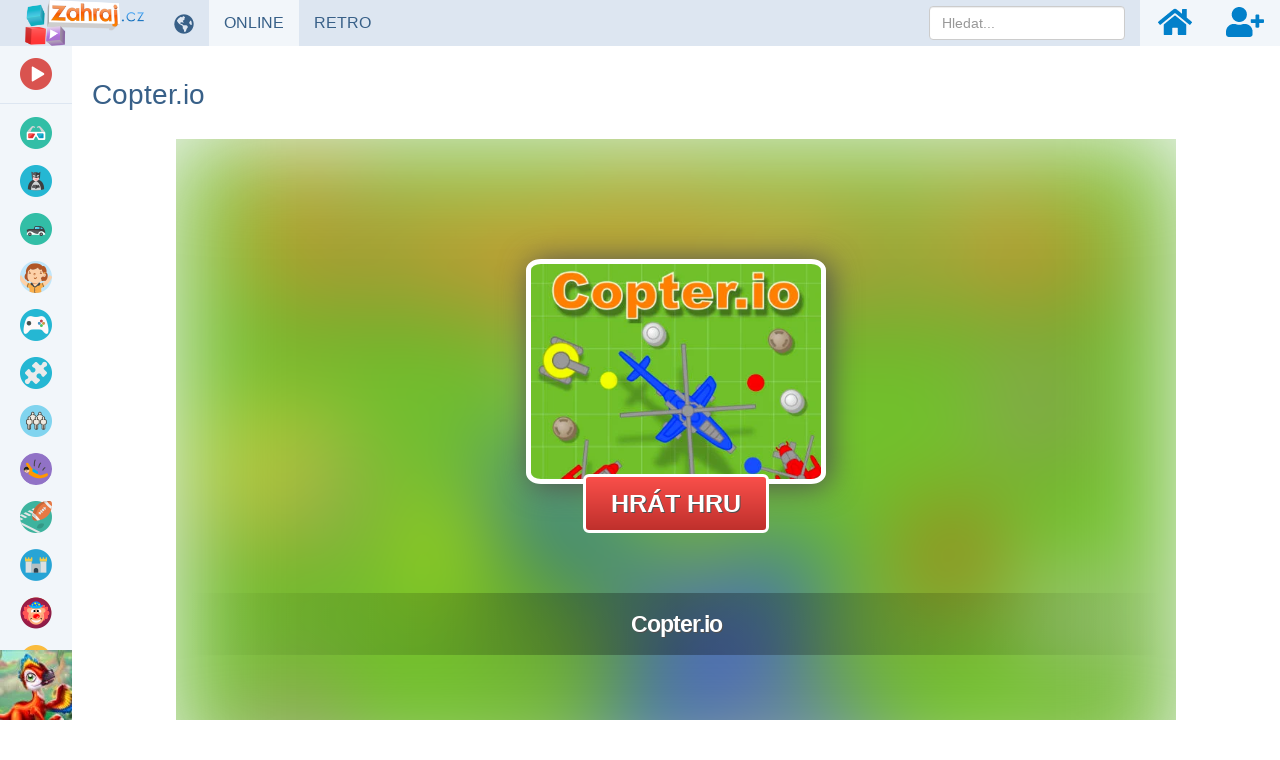

--- FILE ---
content_type: text/html; charset=UTF-8
request_url: https://www.zahraj.cz/online-hra/copter-io/
body_size: 19248
content:
<!DOCTYPE html>
<html lang="cs">
<head>
    <meta charset="utf-8">

    <title>Copter.io 🕹️ Online Hra | Zahraj.cz</title>

    <meta name="robots" content="index, follow">

    <meta name="Googlebot" content="index, follow, snippet">

    <meta name="viewport" content="width=device-width, initial-scale=1, maximum-scale=1, user-scalable=0">

    <meta name="theme-color" content="#f2f6fa">

    <meta name="description" content="Ovládejte vrtulník a likvidujte nepřátelské vozidla. Hrajte online, bez stahování nebo instalace. Nebo vyzkoušejte další bezplatné hry z naší webové stránky.">

    <meta name="author" content="Zahraj.cz">

    <meta name="csrf-token" content="ODiLL5sovgMkJREWgbFGWm6p87in9UumBY8eraws">

    <meta name="apple-mobile-web-app-title" content="Zahraj.cz">

    <meta property="og:title" content="Copter.io 🕹️ Online Hra | Zahraj.cz">

    <meta property="og:description" content="Ovládejte vrtulník a likvidujte nepřátelské vozidla. Hrajte online, bez stahování nebo instalace. Nebo vyzkoušejte další bezplatné hry z naší webové stránky.">

    <meta property="og:locale" content="cs_CZ">

    <meta property="og:url" content="https://www.zahraj.cz/online-hra/copter-io/">

            <meta property="og:image" content="https://data.gameflare.com/games/9208/btXvq4on1mdrWW-400-300.jpg">
    
            <meta property="og:type" content="game">
    
    <meta property="og:site_name" content="Zahraj.cz">

    <meta property="twitter:url" content="https://www.zahraj.cz/online-hra/copter-io/">

    <meta name="twitter:title" content="Copter.io 🕹️ Online Hra | Zahraj.cz">

    <meta name="twitter:description" content="Ovládejte vrtulník a likvidujte nepřátelské vozidla. Hrajte online, bez stahování nebo instalace. Nebo vyzkoušejte další bezplatné hry z naší webové stránky.">

    <meta property="twitter:card" content="summary_large_image">

            <meta name="twitter:image" content="https://data.gameflare.com/games/9208/btXvq4on1mdrWW-400-300.jpg">
    
    <link rel="shortcut icon" href="https://www.zahraj.cz/images/favicon-cs.ico">

    <link rel="apple-touch-icon" href="https://www.zahraj.cz/images/small-icon-cs.png">

    <link rel="icon" size="48x48" href="https://www.zahraj.cz/images/icons-48-cs.png">

    <link rel="icon" size="96x96" href="https://www.zahraj.cz/images/icons-96-cs.png">

    <link rel="icon" size="144x144" href="https://www.zahraj.cz/images/icons-144-cs.png">

    <link rel="icon" size="192x192" href="https://www.zahraj.cz/images/icons-192-cs.png">

    <link rel="icon" size="512x512" href="https://www.zahraj.cz/images/icons-512-cs.png">

    <link rel="preconnect" href="https://www.googleadservices.com">

    <link rel="preconnect" href="https://apis.google.com">

    <link rel="preconnect" href="https://www.googletagmanager.com">

    <link rel="preconnect" href="https://googleads.g.doubleclick.net">

    <link rel="dns-prefetch" href="https://pagead2.googlesyndication.com">

    <link rel="dns-prefetch" href="https://data.gameflare.com">

    <link rel="alternate" type="application/rss+xml" title="Zahraj.cz RSS" href="https://www.zahraj.cz/rss/">

            <link rel="canonical" href="https://www.zahraj.cz/online-hra/copter-io/">
    
    <link rel="manifest" href="https://www.zahraj.cz/manifest-cs.json">

    <script type="application/ld+json">
    {"@context":"http:\/\/schema.org","@type":"Organization","name":"Zahraj.cz","url":"https:\/\/www.zahraj.cz\/","logo":"https:\/\/www.zahraj.cz\/images\/logo-cs.png","sameAs":["https:\/\/www.facebook.com\/zahraj.cz","https:\/\/x.com\/gameflarecom","https:\/\/discord.gg\/hNKFSvR","https:\/\/www.youtube.com\/channel\/UCvRNVXsO-QemXs7Yl7fNzbg"]}
</script>

<script type="application/ld+json">
    {"@context":"http:\/\/schema.org","@type":"WebSite","name":"Zahraj.cz","url":"https:\/\/www.zahraj.cz\/","potentialAction":{"@type":"SearchAction","target":{"@type":"EntryPoint","urlTemplate":"https:\/\/www.zahraj.cz\/hledat\/{term}\/"},"query-input":{"@type":"PropertyValueSpecification","valueRequired":"http:\/\/schema.org\/True","valueName":"term"}}}
</script>

    
        <meta name="game-js-vars" data-game-info='{"import":"classic-iframe","isBlockScrollEnabled":false,"isOnMobile":false,"hasMobileSupport":false,"rating":{"key":"cs.ip.3.15.239.43.gameVotes","gameId":9208,"url":{"vote":"https:\/\/www.zahraj.cz\/rating\/"}}}'>
                <meta name="displayed" data-key="cs-displayed-game-copter-io" data-url="https://www.zahraj.cz/displayed/game/copter-io/" data-id="9208">
    
    <script type="application/ld+json">
    {"@context":"http:\/\/schema.org","@type":"BreadcrumbList","itemListElement":[{"@type":"ListItem","position":1,"item":{"@id":"https:\/\/www.zahraj.cz\/","name":"Zahraj.cz"}},{"@type":"ListItem","position":2,"item":{"@id":"https:\/\/www.zahraj.cz\/akcni-hry\/","name":"Ak\u010dn\u00ed hry"}},{"@type":"ListItem","position":3,"image":"https:\/\/data.gameflare.com\/games\/9208\/btXvq4on1mdrWW-220-165.jpg","item":{"@id":"https:\/\/www.zahraj.cz\/online-hra\/copter-io\/","name":"Copter.io"}}]}
</script>

<script type="application/ld+json">
    {"@context":"http:\/\/schema.org","@type":"WebApplication","applicationCategory":"Game","applicationSubCategory":"Ak\u010dn\u00ed hry","name":"Copter.io","description":"Copter.io je dal\u0161\u00ed online hra z kategorie .io her, kde budete tentokr\u00e1t ovl\u00e1dat helikopt\u00e9ru. Krom\u011b ni\u010den\u00ed nep\u0159\u00e1telsk\u00fdch helikopt\u00e9r bude va\u0161im c\u00edlem ni\u010dit i tanky, drony nebo budovy. D\u00edky tomu bude v\u00e1\u0161 level nar\u016fstat a z\u00e1rove\u0148 se budete posouvat v tabulce st\u00e1le v\u00fd\u0161e. Tak\u00e9 se v\u00e1m bude vylep\u0161ovat i zbra\u0148, kter\u00e1 m\u016f\u017ee b\u00fdt rychlej\u0161\u00ed, ale i siln\u011bj\u0161\u00ed. Krom\u011b toho budete m\u00edt k dispozici speci\u00e1ln\u00ed schopnosti, jako nap\u0159\u00edklad gran\u00e1ty, teleport, laserov\u00e9 bomby nebo bombardov\u00e1n\u00ed. Doka\u017ete zni\u010dit co nejv\u00edce nep\u0159\u00e1tel a dostat se do \u010dela tabulky?","thumbnailUrl":"https:\/\/data.gameflare.com\/games\/9208\/btXvq4on1mdrWW-220-165.jpg","operatingSystem":"Windows, Linux, MacOS","datePublished":"2019-10-11 15:44:33","dateModified":"2019-10-11 15:44:33","producer":{"@context":"http:\/\/schema.org","@type":"Organization","name":"Zahraj.cz","url":"https:\/\/www.zahraj.cz\/","logo":"https:\/\/www.zahraj.cz\/images\/logo-cs.png"},"aggregateRating":{"@type":"AggregateRating","ratingValue":4.05,"bestRating":5,"worstRating":1,"ratingCount":165,"itemreviewed":"Copter.io"},"offers":{"@type":"Offer","availability":"https:\/\/schema.org\/InStock","price":0,"priceCurrency":"USD"}}
</script>

    <script type="application/ld+json">
        {"@context":"http:\/\/schema.org","@type":"FAQPage","mainEntity":[{"@type":"Question","name":"Jak hr\u00e1t Copter.io?","acceptedAnswer":{"@type":"Answer","text":"Kl\u00e1vesy WASD - Pohyb, Lev\u00e9 tla\u010d\u00edtko my\u0161i - St\u0159elba, Prav\u00e9 tla\u010d\u00edtko my\u0161i - Speci\u00e1ln\u00ed schopnosti"}}]}
    </script>

    
    <link rel="stylesheet" href="https://www.zahraj.cz/css/master.min.css?id=d5ac610f03848c798c3c32f81ddcc140">

    <!--[if lt IE 9]>
        <script src="https://www.zahraj.cz/js/html5shiv.min.js?id=d1759dea5987592f8b58921f016512ad"></script>

        <script src="https://www.zahraj.cz/js/respond.min.js?id=4019c5f3493663439e6dfb064e5d8c36"></script>

        <link rel="stylesheet" href="https://www.zahraj.cz/css/bootstrap-ie8.min.css?id=740c643a9f88c631e52ef2b6baa046d5">
    <![endif]-->

    <!--[if lt IE 8]>
        <link rel="stylesheet" href="https://www.zahraj.cz/css/bootstrap-ie7.min.css?id=dd1dc6f2b83c587388f2e92db18d3be3">
    <![endif]-->

    <style>
        .game-object, #loading {
            width: 1000px;
            height: 635px;
        }
        #footer, .main {
            min-width: 1030px;
        }
    </style>

    
    <style>
        @media (max-width: 1359px) {
            .game-details, .slider-section {
                margin-left: -15px;
                margin-right: -15px;
            }
            #sidebar-indicator {
                display: block;
            }
        }
    </style>

    <style id="media-class">
        @media (max-width: 1431px) {
            #footer, .main {
                padding-left: 87px !important;
                padding-right: 15px !important;
            }
            .game-details, .slider-section {
                margin-left: -15px;
                margin-right: -15px;
            }
        }

        @media (max-width: 1124px) {
            .sidebar, .sidebar-bottom {
                display: none;
            }
            .sidebar-toggle {
                display: inline-block;
            }
            #footer, .main {
                min-width: 1030px;
                padding-left: 15px !important;
                padding-right: 15px !important;
            }
        }

        @media (max-width: 1501px) {
            .game-box .game-promo {
                position: static;
                width: 100%;
                max-width: 728px;
                height: 90px;
                margin: 60px auto 0;
            }
            .game-box {
                padding-right: 0;
                min-height: auto;
            }
        }

        @media (min-width: 1782px) and (max-width: 2121px) {
            .game-box .game-promo {
                width: 300px;
                height: 600px;
            }
        }

        @media (min-width: 2122px) {
            .game-box .game-promo {
                width: 400px;
                height: 600px;
            }
        }

        @media (max-width: 767px) {
            #footer, .main {
                padding-left: 15px !important;
                padding-right: 15px !important;
                min-width: 1030px;
            }
        }
    </style>

    <script>
        window.addEventListener('DOMContentLoaded', function() {
            $(document).on('click', '.sidebar-toggle', function() {
                $('body').toggleClass('sidebar-show');

                $('.sidebar .sub-items').each(function(index, el) {
                    $(el).removeAttr('style');
                    $('.click-sub-nav, i.pull-right', $(el).closest('li')).removeClass('far fa-angle-up').addClass('far fa-angle-down');
                });

                $('#sidebar').scrollTop(0);
            });
        });
    </script>

        <script src="https://www.google.com/recaptcha/api.js?hl=&render=6Lc3-7IUAAAAABn_5kMD4aTu8kmKx9Zqeijq-Sz5"></script>
</head>
<body class="cs-master-game-show">
    <nav class="navbar navbar-inverse navbar-fixed-top">
    <div class="container-fluid">
        <div class="navbar-header">
            <div class="sidebar-toggle">
                <span class="sr-only">Přepnout navigaci</span>
                <span class="icon-bar"></span>
                <span class="icon-bar"></span>
                <span class="icon-bar"></span>
            </div>

            <button type="button" class="navbar-toggle collapsed" data-toggle="collapse" data-target="#navbar" aria-expanded="false" aria-controls="navbar">
                <span class="sr-only">Přepnout navigaci</span>
                <span class="icon-bar"></span>
                <span class="icon-bar"></span>
                <span class="icon-bar"></span>
            </button>

            <a class="navbar-brand" href="https://www.zahraj.cz/">
                <img class="logo-cs" src="https://www.zahraj.cz/images/logo-cs.png" alt="Online hry zdarma">
            </a>
        </div>

        <div id="navbar" class="navbar-collapse collapse">
            <ul class="nav navbar-nav navbar-left">
                                    <li>
                        <div class="manual-tooltip change-language-box" data-tooltip="tooltip" data-container="body" data-trigger="manual" data-placement="bottom" title="Změnit jazyk">
                            <a href="#" data-toggle="dropdown" class="show-tooltip">
                                <i class="fas fa-globe-americas"></i>
                            </a>

                            <ul class="dropdown-menu">
                                                                                                                                                        <li>
                                                <a href="https://www.zahraj.sk/online-hra/copter-io/">
                                                    <img alt="Copter.io v SK" class="align-middle language-icon" src="https://www.zahraj.cz/images/flags/sk.jpg" title="Copter.io v SK">

                                                    <span class="align-middle">Copter.io v SK</span>
                                                </a>
                                            </li>
                                                                                                                                                                                                                                    <li>
                                                <a href="https://www.gameflare.com/online-game/copter-io/">
                                                    <img alt="Copter.io in EN" class="align-middle language-icon" src="https://www.zahraj.cz/images/flags/en.jpg" title="Copter.io in EN">

                                                    <span class="align-middle">Copter.io in EN</span>
                                                </a>
                                            </li>
                                                                                                                                                                                                                                    <li>
                                                <a href="https://www.cooljuegos.com/juego-en-linea/copter-io/">
                                                    <img alt="Copter.io en ES" class="align-middle language-icon" src="https://www.zahraj.cz/images/flags/es.jpg" title="Copter.io en ES">

                                                    <span class="align-middle">Copter.io en ES</span>
                                                </a>
                                            </li>
                                                                                                                                                                                                                                    <li>
                                                <a href="https://www.megaigry.ru/online-game/copter-io/">
                                                    <img alt="Copter.io на РУС" class="align-middle language-icon" src="https://www.zahraj.cz/images/flags/ru.jpg" title="Copter.io на РУС">

                                                    <span class="align-middle">Copter.io на РУС</span>
                                                </a>
                                            </li>
                                                                                                                                        </ul>
                        </div>
                    </li>
                
                <li>
                                            <div>
                            <a href="https://www.zahraj.cz/" class="active">
                                ONLINE <span class="sr-only">HRY</span>
                            </a>
                        </div>
                                    </li>

                <li>
                    <div>
                        <a href="https://www.zahraj.cz/retro-hry/" class="">
                            RETRO <span class="sr-only">HRY</span>
                        </a>
                    </div>
                </li>
            </ul>

            <ul class="nav navbar-nav navbar-right">
                <li class="navbar-nav-search-icon">
                    <a href="#" class="text-center" data-tooltip="tooltip" data-placement="bottom" title="Hledat">
                        <i class="fas fa-search navbar-nav-icon small"></i>
                    </a>
                </li>

                                    <li>
                        <a href="https://www.zahraj.cz/prihlasit/" class="text-center" data-tooltip="tooltip" data-placement="bottom" title="Přihlásit">
                            <i class="fas fa-home navbar-nav-icon small"></i>
                        </a>
                    </li>

                    <li>
                        <a href="https://www.zahraj.cz/registrovat/" class="text-center" data-tooltip="tooltip" data-placement="bottom" title="Registrovat">
                            <i class="fas fa-user-plus navbar-nav-icon small"></i>
                        </a>
                    </li>
                            </ul>

            <form action="https://www.zahraj.cz/hledat/" data-toggle="validator" method="POST" autocomplete="off" class="navbar-form navbar-right navbar-nav-search-form">
                <input type="hidden" name="_token" value="ODiLL5sovgMkJREWgbFGWm6p87in9UumBY8eraws" autocomplete="off">
                <div class="dropdown" data-search-suggestions-parent>
                    <input data-search-suggestions-input data-minlength="3" type="text" name="term" class="form-control" placeholder="Hledat..." required>

                    <ul class="dropdown-menu" data-search-suggestions-container data-url="https://www.zahraj.cz/hledat/ajax/"><!-- --></ul>
                </div>
            </form>
        </div>
    </div>
</nav>

    <div class="container-fluid">
        <div class="row">
            <div class="sidebar" id="sidebar">
    <ul class="nav nav-sidebar">
        <li class="videos-color">
            <a href="https://www.zahraj.cz/videa/">
                <span class="icon icon-cat-videos"></span>

                <span class="text">Herní videa</span>
            </a>
        </li>

        
        <li role="separator" class="divider"></li>

                                    <li>
                    <a href="https://www.zahraj.cz/3d-hry/">
                        <span class="icon icon-cat-3d"></span>

                        <span class="text">
                            3D

                                                    </span>
                    </a>

                                    </li>
                            <li>
                    <a href="https://www.zahraj.cz/akcni-hry/">
                        <span class="icon icon-cat-action"></span>

                        <span class="text">
                            AKČNÍ

                                                            <i class="far fa-angle-down click-sub-nav"></i>

                                <i class="far fa-angle-left not-click-sub-nav"></i>
                                                    </span>
                    </a>

                                            <ul class="nav sub-items">
                                                            <li>
                                    <a href="https://www.zahraj.cz/bojove-hry/">
                                        Bojové
                                    </a>
                                </li>
                                                            <li>
                                    <a href="https://www.zahraj.cz/ninja-hry/">
                                        Ninja
                                    </a>
                                </li>
                                                            <li>
                                    <a href="https://www.zahraj.cz/sniper-hry/">
                                        Sniper
                                    </a>
                                </li>
                                                            <li>
                                    <a href="https://www.zahraj.cz/strilecky/">
                                        Střílečky
                                    </a>
                                </li>
                                                            <li>
                                    <a href="https://www.zahraj.cz/tanky-hry/">
                                        Tanky
                                    </a>
                                </li>
                                                            <li>
                                    <a href="https://www.zahraj.cz/vojenske-hry/">
                                        Vojenské
                                    </a>
                                </li>
                                                            <li>
                                    <a href="https://www.zahraj.cz/zombie-hry/">
                                        Zombie
                                    </a>
                                </li>
                                                    </ul>
                                    </li>
                            <li>
                    <a href="https://www.zahraj.cz/auta-hry/">
                        <span class="icon icon-cat-car"></span>

                        <span class="text">
                            AUTA

                                                    </span>
                    </a>

                                    </li>
                            <li>
                    <a href="https://www.zahraj.cz/hry-pro-divky/">
                        <span class="icon icon-cat-girls"></span>

                        <span class="text">
                            PRO DÍVKY

                                                            <i class="far fa-angle-down click-sub-nav"></i>

                                <i class="far fa-angle-left not-click-sub-nav"></i>
                                                    </span>
                    </a>

                                            <ul class="nav sub-items">
                                                            <li>
                                    <a href="https://www.zahraj.cz/barbie-hry/">
                                        Barbie
                                    </a>
                                </li>
                                                            <li>
                                    <a href="https://www.zahraj.cz/oblekani-hry/">
                                        Oblékání
                                    </a>
                                </li>
                                                            <li>
                                    <a href="https://www.zahraj.cz/vareni-hry/">
                                        Vaření
                                    </a>
                                </li>
                                                            <li>
                                    <a href="https://www.zahraj.cz/kadernictvi-hry/">
                                        Kadeřnictví
                                    </a>
                                </li>
                                                            <li>
                                    <a href="https://www.zahraj.cz/tanecni-hry/">
                                        Taneční
                                    </a>
                                </li>
                                                            <li>
                                    <a href="https://www.zahraj.cz/svatebni-hry/">
                                        Svatební
                                    </a>
                                </li>
                                                            <li>
                                    <a href="https://www.zahraj.cz/princezna-hry/">
                                        Princezna hry
                                    </a>
                                </li>
                                                    </ul>
                                    </li>
                            <li>
                    <a href="https://www.zahraj.cz/io-hry/">
                        <span class="icon icon-cat-"></span>

                        <span class="text">
                            IO hry

                                                    </span>
                    </a>

                                    </li>
                            <li>
                    <a href="https://www.zahraj.cz/logicke-hry/">
                        <span class="icon icon-cat-puzzle"></span>

                        <span class="text">
                            LOGICKÉ

                                                            <i class="far fa-angle-down click-sub-nav"></i>

                                <i class="far fa-angle-left not-click-sub-nav"></i>
                                                    </span>
                    </a>

                                            <ul class="nav sub-items">
                                                            <li>
                                    <a href="https://www.zahraj.cz/poker-hry/">
                                        Poker
                                    </a>
                                </li>
                                                            <li>
                                    <a href="https://www.zahraj.cz/mahjong-hry/">
                                        Mahjong
                                    </a>
                                </li>
                                                            <li>
                                    <a href="https://www.zahraj.cz/sachy-hry/">
                                        Šachy
                                    </a>
                                </li>
                                                            <li>
                                    <a href="https://www.zahraj.cz/solitaire-hry/">
                                        Solitaire
                                    </a>
                                </li>
                                                            <li>
                                    <a href="https://www.zahraj.cz/spojovani-hry/">
                                        Spojování
                                    </a>
                                </li>
                                                            <li>
                                    <a href="https://www.zahraj.cz/odstran-prekazky/">
                                        Překážky
                                    </a>
                                </li>
                                                            <li>
                                    <a href="https://www.zahraj.cz/tetris-hry/">
                                        Tetris
                                    </a>
                                </li>
                                                    </ul>
                                    </li>
                            <li>
                    <a href="https://www.zahraj.cz/multiplayer-hry/">
                        <span class="icon icon-cat-multiplayer"></span>

                        <span class="text">
                            MULTIPLAYER

                                                    </span>
                    </a>

                                    </li>
                            <li>
                    <a href="https://www.zahraj.cz/skakacky/">
                        <span class="icon icon-cat-jumping"></span>

                        <span class="text">
                            SKÁKAČKY

                                                    </span>
                    </a>

                                    </li>
                            <li>
                    <a href="https://www.zahraj.cz/sportovni-hry/">
                        <span class="icon icon-cat-sport"></span>

                        <span class="text">
                            SPORTOVNÍ

                                                            <i class="far fa-angle-down click-sub-nav"></i>

                                <i class="far fa-angle-left not-click-sub-nav"></i>
                                                    </span>
                    </a>

                                            <ul class="nav sub-items">
                                                            <li>
                                    <a href="https://www.zahraj.cz/fotbalove-hry/">
                                        Fotbal
                                    </a>
                                </li>
                                                            <li>
                                    <a href="https://www.zahraj.cz/hokejove-hry/">
                                        Hokej
                                    </a>
                                </li>
                                                            <li>
                                    <a href="https://www.zahraj.cz/basketbal-hry/">
                                        Basketbal
                                    </a>
                                </li>
                                                            <li>
                                    <a href="https://www.zahraj.cz/tenis-hry/">
                                        Tenis
                                    </a>
                                </li>
                                                            <li>
                                    <a href="https://www.zahraj.cz/kulecnik-hry/">
                                        Kulečník
                                    </a>
                                </li>
                                                            <li>
                                    <a href="https://www.zahraj.cz/skateboard-hry/">
                                        Skateboard
                                    </a>
                                </li>
                                                            <li>
                                    <a href="https://www.zahraj.cz/bowling-hry/">
                                        Bowling
                                    </a>
                                </li>
                                                            <li>
                                    <a href="https://www.zahraj.cz/golf-hry/">
                                        Golf
                                    </a>
                                </li>
                                                    </ul>
                                    </li>
                            <li>
                    <a href="https://www.zahraj.cz/strategicke-hry/">
                        <span class="icon icon-cat-strategy"></span>

                        <span class="text">
                            STRATEGICKÉ

                                                            <i class="far fa-angle-down click-sub-nav"></i>

                                <i class="far fa-angle-left not-click-sub-nav"></i>
                                                    </span>
                    </a>

                                            <ul class="nav sub-items">
                                                            <li>
                                    <a href="https://www.zahraj.cz/obsazovani-hry/">
                                        Obsazování
                                    </a>
                                </li>
                                                            <li>
                                    <a href="https://www.zahraj.cz/stavebni-hry/">
                                        Stavební
                                    </a>
                                </li>
                                                            <li>
                                    <a href="https://www.zahraj.cz/hry-na-bojisti/">
                                        Hry na bojišti
                                    </a>
                                </li>
                                                            <li>
                                    <a href="https://www.zahraj.cz/braneni-zakladny/">
                                        Bránění základny
                                    </a>
                                </li>
                                                            <li>
                                    <a href="https://www.zahraj.cz/hry-se-zakazniky/">
                                        Hry se zákazníky
                                    </a>
                                </li>
                                                            <li>
                                    <a href="https://www.zahraj.cz/valecne-hry/">
                                        Válečné
                                    </a>
                                </li>
                                                            <li>
                                    <a href="https://www.zahraj.cz/tower-defense-hry/">
                                        Tower Defense
                                    </a>
                                </li>
                                                    </ul>
                                    </li>
                            <li>
                    <a href="https://www.zahraj.cz/zabavne-hry/">
                        <span class="icon icon-cat-funny"></span>

                        <span class="text">
                            ZÁBAVNÉ

                                                    </span>
                    </a>

                                    </li>
                            <li>
                    <a href="https://www.zahraj.cz/zavodni-hry/">
                        <span class="icon icon-cat-racing"></span>

                        <span class="text">
                            ZÁVODNÍ

                                                    </span>
                    </a>

                                    </li>
                            <li>
                    <a href="https://www.zahraj.cz/sprunki-mody/">
                        <span class="icon icon-cat-sprunki"></span>

                        <span class="text">
                            Sprunki módy

                                                    </span>
                    </a>

                                    </li>
                        </ul>

    <ul class="nav nav-sidebar menu-links">
        <li>
            <a href="https://www.zahraj.cz/novinky/">
                <i class="far fa-newspaper fa-fw"></i> <span class="text">Novinky</span>
            </a>
        </li>

        <li>
            <a href="https://www.xxlgamer.cz/" target="_blank" title="Porovnání cen her">
                <i class="fas fa-shopping-cart fa-fw"></i> <span class="text">XXLGAMER.CZ</span>
            </a>
        </li>
    </ul>

    <div class="sidebar-bottom">
                    <a href="https://www.zahraj.cz/online-hra/dinosaur-park-primeval-zoo/" target="_self">
                <img class="img-big" src="https://data.gameflare.com/U3WAbEh5VQxOJo/41/SBUCAFSQ8pLHUU-s-big.jpg?U3WAbEh5VQxOJo" alt="Dinosaur Park Sidebar">

                <img class="img-small" src="https://data.gameflare.com/U3WAbEh5VQxOJo/41/SBUCAFSQ8pLHUU-s-small.jpg?U3WAbEh5VQxOJo" alt="Dinosaur Park Sidebar">
            </a>
            </div>
</div>

<div id="sidebar-indicator"></div>

            <div class="main game-content">
                    <div class="row game-title">
    <h1 class="page-header">
        Copter.io
    </h1>
</div>

    
    <div class="game-box">
    <div id="fullscreen-mode" class="game-object center-block">
        <div id="game-container">
            <div id="loading">
                <img src="https://www.zahraj.cz/images/loading.svg" alt="Loading">
            </div>

            <iframe id="iframe-in-game"
                src="https://www.zahraj.cz/embed/copter-io/"
                marginwidth="0"
                marginheight="0"
                frameborder="0"
                scrolling="no"
                width="1000"
                height="635"
                allow="autoplay; fullscreen"
                allowfullscreen
                onload="iframeInGameLoaded(10)"
            ></iframe>
        </div>
    </div>

    
    
    
            <div class="game-promo exclude-default-promo">
            <div class="adsense">
                <ins class="adsbygoogle show"
                    data-ad-client="ca-pub-6997479010326903"
                    data-ad-slot="7022933659"
                    data-ad-format="auto"
                    data-full-width-responsive="true"
                ></ins>
            </div>

            <div class="own-game-promo" oncontextmenu="return false;"></div>

            <script>
                window.addEventListener('DOMContentLoaded', function() {
                    checkPromo([
                        'https://www.zahraj.cz/U3WAbEh5VQxOJo/game/o/1000/',
                        'https://www.zahraj.cz/U3WAbEh5VQxOJo/game/c/1000/'
                    ], '.own-game-promo');

                    $(document).on('runBackupForDisabledAdsByEU', function() {
                        checkPromo([
                            'https://www.zahraj.cz/U3WAbEh5VQxOJo/game/o/1000/',
                            'https://www.zahraj.cz/U3WAbEh5VQxOJo/game/c/1000/'
                        ], '.own-game-promo');
                    });
                });
            </script>
        
        
                    </div>
    </div>


    <div class="game-details">
    <div class="row">
        <div class="col-sm-2 game-icon">
            <img src="https://data.gameflare.com/games/9208/btXvq4on1mdrWW-220-165.jpg" width="200" height="150" alt="Copter online hra" class="center-block">
        </div>

        <div class="col-sm-8">
            <div class="game-details-title">
                <h2>
                    Copter.io

                                    </h2>

                <button id="game-rating" type="button" class="btn btn-success nohover">81%</button>

                <button type="button" class="btn btn-warning game-favourite" data-tooltip="tooltip" title="Nahlásit nefunkční hru" data-toggle="modal" data-target="#report-game">
                    <i class="fas fa-exclamation-circle"></i>
                </button>

                                    <button type="button" class="btn btn-danger game-favourite" data-tooltip="tooltip" title="Pro přidávání her do oblíbených se musíte přihlásit">
                        <i class="far fa-heart"></i>

                        <span class="badge hidden">
                            0
                        </span>
                    </button>
                            </div>

            <div class="game-rating no-select">
                                    <div id="vote-like" class="thumbs like" data-like="true">
                        <i class="fas fa-thumbs-up fa-fw fa-2x"></i>

                        <span class="count">133</span>
                    </div>

                    <div id="vote-dislike" class="thumbs dislike" data-like="false">
                        <i class="fas fa-thumbs-down fa-fw fa-2x"></i>

                        <span class="count">32</span>
                    </div>
                            </div>

            <div class="game-developer">
                <span class="game-published"> •
                    Přidáno 11.10.2019 s 2929 přehrání
                </span>

                
                            </div>

                            <div class="game-tags">
                                            <a href="https://www.zahraj.cz/akcni-hry/" class="btn btn-xs" role="button">
                            Akční hry
                        </a>
                                            <a href="https://www.zahraj.cz/multiplayer-hry/" class="btn btn-xs" role="button">
                            Multiplayer hry
                        </a>
                                            <a href="https://www.zahraj.cz/letajici-hry/" class="btn btn-xs" role="button">
                            Létající hry
                        </a>
                                            <a href="https://www.zahraj.cz/strilecky/" class="btn btn-xs" role="button">
                            Střílečky
                        </a>
                                            <a href="https://www.zahraj.cz/helikoptera-hry/" class="btn btn-xs" role="button">
                            Helikoptéra hry
                        </a>
                                            <a href="https://www.zahraj.cz/html5-hry/" class="btn btn-xs" role="button">
                            HTML5 hry
                        </a>
                                            <a href="https://www.zahraj.cz/io-hry/" class="btn btn-xs" role="button">
                            IO hry
                        </a>
                                    </div>
                    </div>

        <div class="col-sm-2">
            <div class="game-platforms">
                Platformy:

                <br>

                <p class="platform" data-tooltip="tooltip" data-placement="right" title="HTML5">
                                            <i class="fas fa-desktop fa-lg fa-fw"></i>
                                    </p>
            </div>

            <div class="game-share">
    Sdílej na:

    <div class="icons">
        <span data-placement="bottom"
            data-tooltip="tooltip"
            title="Sdílej na Facebook.com"
            onclick="window.open('https://www.facebook.com/sharer.php?u=https://www.zahraj.cz/online-hra/copter-io/', '_blank', 'width=655,height=455'); return false"
        ><i class="fab fa-facebook-square"></i></span>

        <span class="twitter-x-parent"
            data-placement="bottom"
            data-tooltip="tooltip"
            title="Sdílej na X.com"
            onclick="window.open('https://x.com/share?text=Copter.io&amp;url=https://www.zahraj.cz/online-hra/copter-io/', '_blank', 'width=655,height=455'); return false"
        >
            <i class="twitter-x">
                <svg xmlns="http://www.w3.org/2000/svg" viewBox="0 0 24 24">
                    <g>
                        <polygon points="12.153992,10.729553 8.088684,5.041199 5.92041,5.041199 10.956299,12.087097 11.59021,12.97345 15.900635,19.009583 18.068909,19.009583 12.785217,11.615906"/>

                        <path d="M21.15979,1H2.84021C1.823853,1,1,1.823853,1,2.84021v18.31958C1,22.176147,1.823853,23,2.84021,23h18.31958   C22.176147,23,23,22.176147,23,21.15979V2.84021C23,1.823853,22.176147,1,21.15979,1z M15.235352,20l-4.362549-6.213013   L5.411438,20H4l6.246887-7.104675L4,4h4.764648l4.130127,5.881958L18.06958,4h1.411377l-5.95697,6.775635L20,20H15.235352z"/>
                    </g>
                </svg>
            </i>
        </span>

        <span data-placement="bottom"
            data-tooltip="tooltip"
            title="Sdílej na WhatsApp"
            onclick="window.open('https://api.whatsapp.com/send?text=https://www.zahraj.cz/online-hra/copter-io/', '_blank', 'width=655,height=455'); return false"
        ><i class="fab fa-whatsapp-square"></i></span>

        <span data-placement="bottom"
            data-tooltip="tooltip"
            title="Sdílej na Reddit"
            onclick="window.open('https://reddit.com/submit?url=https://www.zahraj.cz/online-hra/copter-io/&amp;title=Copter.io', '_blank', 'width=655,height=455'); return false"
        ><i class="fab fa-reddit-square"></i></span>

        <span data-placement="bottom"
            data-tooltip="tooltip"
            title="Sdílej na VK.com"
            onclick="window.open('https://vk.com/share.php?url=https://www.zahraj.cz/online-hra/copter-io/', '_blank', 'width=655,height=455'); return false"
        ><i class="fab fa-vk"></i></span>
    </div>
</div>
        </div>
    </div>

    <div class="row">
        <div class="col-sm-2 game-embed-code pull-right">
                            <button type="button" class="btn btn-embed btn-block" data-toggle="modal" data-target="#embed-code">
                    Vložit na stránku
                </button>
                    </div>

        <div class="col-sm-10">
            <ul class="nav nav-tabs" role="tablist">
                <li role="presentation" class="active">
                    <a href="#overview" role="tab" data-toggle="tab">
                        <i class="fas fa-home fa-fw"></i> Přehled
                    </a>
                </li>

                                    <li role="presentation">
                        <a href="#videos" role="tab" data-toggle="tab">
                            <i class="fas fa-video fa-fw"></i> Gameplays
                        </a>
                    </li>
                
                
                
                            </ul>
        </div>
    </div>
</div>


    <div class="row tab-content">
    <div class="tab-pane fade in active" role="tabpanel" id="overview">
    <div class="col-xs-12 col-sm-6 col-lg-5">
        <div class="game-controls">
            <h3>Ovládání:</h3>

            <ul class="center">
                                    
                
                
                                    <li>
                        <span class="kb-wasd text-center">
                            <span class="type kb-generic-key">
                                <span class="key key-e">W</span>
                            </span><br>

                            <span class="type kb-generic-key">
                                <span class="key key-e">A</span>
                            </span>

                            <span class="type kb-generic-key">
                                <span class="key key-e">S</span>
                            </span>

                            <span class="type kb-generic-key">
                                <span class="key key-e">D</span>
                            </span>
                        </span>

                        <span class="action">pohyb</span>
                    </li>
                
                
                
                
                
                
                
                
                                                                
                
                
                
                
                                    <li>
                        <span class="type mouse-left-click">
                            <span class="sr-only">Levé tlačítko myši</span>
                        </span>

                        <span class="action">střelba</span>
                    </li>
                
                
                
                
                
                
                                                                
                
                
                
                
                
                                    <li>
                        <span class="type mouse-right-click">
                            <span class="sr-only">Pravé tlačítko myši</span>
                        </span>

                        <span class="action">speciální schopnosti</span>
                    </li>
                
                
                
                
                
                                        </ul>
        </div>

            </div>

    <div class="col-xs-12 col-sm-6 col-lg-7 game-description">
        <div><strong>Copter.io</strong> je další online hra z kategorie .io her, kde budete tentokrát ovládat helikoptéru. Kromě ničení nepřátelských helikoptér bude vašim cílem ničit i tanky, drony nebo budovy. Díky tomu bude váš level narůstat a zároveň se budete posouvat v tabulce stále výše. Také se vám bude vylepšovat i zbraň, která může být rychlejší, ale i silnější. Kromě toho budete mít k dispozici speciální schopnosti, jako například granáty, teleport, laserové bomby nebo bombardování. Dokažte zničit co nejvíce nepřátel a dostat se do čela tabulky?</div>

            </div>
</div>

    <div class="tab-pane fade" role="tabpanel" id="videos">
    <div class="row games-list games-similar clearfix">
                    <div class="text-center">
                <i class="fas fa-play-circle fa-4x text-danger"></i>

                <br>

                <span class="gameplays-info">
                    Zatím nejsou žádné gameplays.

                    <br>

                    Přidejte první!
                </span>

                <br>

                <a href="https://www.zahraj.cz/novinky/clanek/stan-se-youtubrem-a-ziskej-vice-zhlednuti-pro-sve-video/" class="btn btn-danger" target="_blank">
                    Jak přidat gameplay!
                </a>
            </div>
            </div>
</div>

    
    
    </div>

    <div class="row slider-section">
    <div class="swiper related-items-slider games-cells">
        <div class="swiper-wrapper">
                                                <div class="swiper-slide">
                        <div class="item game-cell">
    <div data-toggle="popover-game" title="Defly.io">
        <a href="https://www.zahraj.cz/online-hra/deflyio/" target="_self">
            <img srcset="https://data.gameflare.com/games/8278/Rgid8jtn1T3Zav-120-90.jpg 120w,
                    https://data.gameflare.com/games/8278/Rgid8jtn1T3Zav-150-113.jpg 150w,
                    https://data.gameflare.com/games/8278/Rgid8jtn1T3Zav-180-135.jpg 180w,
                    https://data.gameflare.com/games/8278/Rgid8jtn1T3Zav-220-165.jpg 220w,
                    https://data.gameflare.com/games/8278/Rgid8jtn1T3Zav-400-300.jpg 400w"
                sizes="(max-width:409px) 120px,
                    (min-width:410px) and (max-width:499px) 150px,
                    (min-width:500px) and (max-width:599px) 180px,
                    (min-width:600px) and (max-width:767px) 220px,
                    (min-width:768px) and (max-width:925px) 120px,
                    (min-width:926px) and (max-width:1109px) 150px,
                    (min-width:1110px) and (max-width:1299px) 180px,
                    (min-width:1300px) and (max-width:1599px) 150px,
                    (min-width:1600px) and (max-width:1869px) 180px,
                    (min-width:1870px) and (max-width:2600px) 220px,
                    400px"
                src="https://data.gameflare.com/games/8278/Rgid8jtn1T3Zav-400-300.jpg"
                alt="Defly.io online hra"
            >

                                                </a>

        <p class="info">
            <span class="label label-success">86%</span>

            <span class="label label-primary">6.4k přehrání</span>
        </p>

        <p class="title">
            <a href="https://www.zahraj.cz/online-hra/deflyio/" target="_self">
                Defly.io
            </a>
        </p>

        <p class="content hidden">
            <span class="game-popover-info">
                <span class="label label-success">Přidáno: 17.01.2018</span>

                <span class="label label-primary">HTML5</span>
            </span>

                            Ovládejte malou helikoptéru a tvořte.
                    </p>
    </div>
</div>
                    </div>
                                    <div class="swiper-slide">
                        <div class="item game-cell">
    <div data-toggle="popover-game" title="Seek and Destroy">
        <a href="https://www.zahraj.cz/online-hra/seek-and-destroy/" target="_self">
            <img srcset="https://data.gameflare.com/games/8089/9xh2YTmi6dmCO0-120-90.jpg 120w,
                    https://data.gameflare.com/games/8089/9xh2YTmi6dmCO0-150-113.jpg 150w,
                    https://data.gameflare.com/games/8089/9xh2YTmi6dmCO0-180-135.jpg 180w,
                    https://data.gameflare.com/games/8089/9xh2YTmi6dmCO0-220-165.jpg 220w,
                    https://data.gameflare.com/games/8089/9xh2YTmi6dmCO0-400-300.jpg 400w"
                sizes="(max-width:409px) 120px,
                    (min-width:410px) and (max-width:499px) 150px,
                    (min-width:500px) and (max-width:599px) 180px,
                    (min-width:600px) and (max-width:767px) 220px,
                    (min-width:768px) and (max-width:925px) 120px,
                    (min-width:926px) and (max-width:1109px) 150px,
                    (min-width:1110px) and (max-width:1299px) 180px,
                    (min-width:1300px) and (max-width:1599px) 150px,
                    (min-width:1600px) and (max-width:1869px) 180px,
                    (min-width:1870px) and (max-width:2600px) 220px,
                    400px"
                src="https://data.gameflare.com/games/8089/9xh2YTmi6dmCO0-400-300.jpg"
                alt="Seek and Destroy online hra"
            >

                                                </a>

        <p class="info">
            <span class="label label-success">73%</span>

            <span class="label label-primary">5.2k přehrání</span>
        </p>

        <p class="title">
            <a href="https://www.zahraj.cz/online-hra/seek-and-destroy/" target="_self">
                Seek and Destroy
            </a>
        </p>

        <p class="content hidden">
            <span class="game-popover-info">
                <span class="label label-success">Přidáno: 06.10.2017</span>

                <span class="label label-primary">HTML5</span>
            </span>

                            Nepřítel na vaší straně. Vystřelte a zneškodněte ho co nejrychleji to půjde.
                    </p>
    </div>
</div>
                    </div>
                                    <div class="swiper-slide">
                        <div class="item game-cell">
    <div data-toggle="popover-game" title="Stba.io">
        <a href="https://www.zahraj.cz/online-hra/stbaio/" target="_self">
            <img srcset="https://data.gameflare.com/games/8085/J8QaFtAs5PuzQW-120-90.jpg 120w,
                    https://data.gameflare.com/games/8085/J8QaFtAs5PuzQW-150-113.jpg 150w,
                    https://data.gameflare.com/games/8085/J8QaFtAs5PuzQW-180-135.jpg 180w,
                    https://data.gameflare.com/games/8085/J8QaFtAs5PuzQW-220-165.jpg 220w,
                    https://data.gameflare.com/games/8085/J8QaFtAs5PuzQW-400-300.jpg 400w"
                sizes="(max-width:409px) 120px,
                    (min-width:410px) and (max-width:499px) 150px,
                    (min-width:500px) and (max-width:599px) 180px,
                    (min-width:600px) and (max-width:767px) 220px,
                    (min-width:768px) and (max-width:925px) 120px,
                    (min-width:926px) and (max-width:1109px) 150px,
                    (min-width:1110px) and (max-width:1299px) 180px,
                    (min-width:1300px) and (max-width:1599px) 150px,
                    (min-width:1600px) and (max-width:1869px) 180px,
                    (min-width:1870px) and (max-width:2600px) 220px,
                    400px"
                src="https://data.gameflare.com/games/8085/J8QaFtAs5PuzQW-400-300.jpg"
                alt="Stba.io online hra"
            >

                                                </a>

        <p class="info">
            <span class="label label-success">85%</span>

            <span class="label label-primary">4.5k přehrání</span>
        </p>

        <p class="title">
            <a href="https://www.zahraj.cz/online-hra/stbaio/" target="_self">
                Stba.io
            </a>
        </p>

        <p class="content hidden">
            <span class="game-popover-info">
                <span class="label label-success">Přidáno: 05.10.2017</span>

                <span class="label label-primary">HTML5</span>
            </span>

                            Vstupte do online bitevního pole, kde se utkáte s ostatními hráči.
                    </p>
    </div>
</div>
                    </div>
                                    <div class="swiper-slide">
                        <div class="item game-cell">
    <div data-toggle="popover-game" title="DogfightX">
        <a href="https://www.zahraj.cz/online-hra/dogfightx/" target="_self">
            <img srcset="https://data.gameflare.com/games/8034/5LghYSrr8lduZx-120-90.jpg 120w,
                    https://data.gameflare.com/games/8034/5LghYSrr8lduZx-150-113.jpg 150w,
                    https://data.gameflare.com/games/8034/5LghYSrr8lduZx-180-135.jpg 180w,
                    https://data.gameflare.com/games/8034/5LghYSrr8lduZx-220-165.jpg 220w,
                    https://data.gameflare.com/games/8034/5LghYSrr8lduZx-400-300.jpg 400w"
                sizes="(max-width:409px) 120px,
                    (min-width:410px) and (max-width:499px) 150px,
                    (min-width:500px) and (max-width:599px) 180px,
                    (min-width:600px) and (max-width:767px) 220px,
                    (min-width:768px) and (max-width:925px) 120px,
                    (min-width:926px) and (max-width:1109px) 150px,
                    (min-width:1110px) and (max-width:1299px) 180px,
                    (min-width:1300px) and (max-width:1599px) 150px,
                    (min-width:1600px) and (max-width:1869px) 180px,
                    (min-width:1870px) and (max-width:2600px) 220px,
                    400px"
                src="https://data.gameflare.com/games/8034/5LghYSrr8lduZx-400-300.jpg"
                alt="DogfightX online hra"
            >

                                                </a>

        <p class="info">
            <span class="label label-warning">56%</span>

            <span class="label label-primary">2.6k přehrání</span>
        </p>

        <p class="title">
            <a href="https://www.zahraj.cz/online-hra/dogfightx/" target="_self">
                DogfightX
            </a>
        </p>

        <p class="content hidden">
            <span class="game-popover-info">
                <span class="label label-success">Přidáno: 10.09.2017</span>

                <span class="label label-primary">HTML5</span>
            </span>

                            V této nové hře ze série .io budete ovládat své letadlo.
                    </p>
    </div>
</div>
                    </div>
                                    <div class="swiper-slide">
                        <div class="item game-cell">
    <div data-toggle="popover-game" title="Galax.io">
        <a href="https://www.zahraj.cz/online-hra/galaxio/" target="_self">
            <img srcset="https://data.gameflare.com/games/7954/jjGVU8zg6KQg2N-120-90.jpg 120w,
                    https://data.gameflare.com/games/7954/jjGVU8zg6KQg2N-150-113.jpg 150w,
                    https://data.gameflare.com/games/7954/jjGVU8zg6KQg2N-180-135.jpg 180w,
                    https://data.gameflare.com/games/7954/jjGVU8zg6KQg2N-220-165.jpg 220w,
                    https://data.gameflare.com/games/7954/jjGVU8zg6KQg2N-400-300.jpg 400w"
                sizes="(max-width:409px) 120px,
                    (min-width:410px) and (max-width:499px) 150px,
                    (min-width:500px) and (max-width:599px) 180px,
                    (min-width:600px) and (max-width:767px) 220px,
                    (min-width:768px) and (max-width:925px) 120px,
                    (min-width:926px) and (max-width:1109px) 150px,
                    (min-width:1110px) and (max-width:1299px) 180px,
                    (min-width:1300px) and (max-width:1599px) 150px,
                    (min-width:1600px) and (max-width:1869px) 180px,
                    (min-width:1870px) and (max-width:2600px) 220px,
                    400px"
                src="https://data.gameflare.com/games/7954/jjGVU8zg6KQg2N-400-300.jpg"
                alt="Galax.io online hra"
            >

                                                </a>

        <p class="info">
            <span class="label label-warning">63%</span>

            <span class="label label-primary">2.9k přehrání</span>
        </p>

        <p class="title">
            <a href="https://www.zahraj.cz/online-hra/galaxio/" target="_self">
                Galax.io
            </a>
        </p>

        <p class="content hidden">
            <span class="game-popover-info">
                <span class="label label-success">Přidáno: 29.07.2017</span>

                <span class="label label-primary">HTML5</span>
            </span>

                            Ovládejte svou vesmírnou loď skrz galaxii, ve které je spousta nebezpečí.
                    </p>
    </div>
</div>
                    </div>
                                    <div class="swiper-slide">
                        <div class="item game-cell">
    <div data-toggle="popover-game" title="Skyarena.io">
        <a href="https://www.zahraj.cz/online-hra/skyarenaio/" target="_self">
            <img srcset="https://data.gameflare.com/games/7548/vbd3t8XDy4AVBn-120-90.jpg 120w,
                    https://data.gameflare.com/games/7548/vbd3t8XDy4AVBn-150-113.jpg 150w,
                    https://data.gameflare.com/games/7548/vbd3t8XDy4AVBn-180-135.jpg 180w,
                    https://data.gameflare.com/games/7548/vbd3t8XDy4AVBn-220-165.jpg 220w,
                    https://data.gameflare.com/games/7548/vbd3t8XDy4AVBn-400-300.jpg 400w"
                sizes="(max-width:409px) 120px,
                    (min-width:410px) and (max-width:499px) 150px,
                    (min-width:500px) and (max-width:599px) 180px,
                    (min-width:600px) and (max-width:767px) 220px,
                    (min-width:768px) and (max-width:925px) 120px,
                    (min-width:926px) and (max-width:1109px) 150px,
                    (min-width:1110px) and (max-width:1299px) 180px,
                    (min-width:1300px) and (max-width:1599px) 150px,
                    (min-width:1600px) and (max-width:1869px) 180px,
                    (min-width:1870px) and (max-width:2600px) 220px,
                    400px"
                src="https://data.gameflare.com/games/7548/vbd3t8XDy4AVBn-400-300.jpg"
                alt="Skyarena.io online hra"
            >

                                                </a>

        <p class="info">
            <span class="label label-warning">69%</span>

            <span class="label label-primary">4.9k přehrání</span>
        </p>

        <p class="title">
            <a href="https://www.zahraj.cz/online-hra/skyarenaio/" target="_self">
                Skyarena.io
            </a>
        </p>

        <p class="content hidden">
            <span class="game-popover-info">
                <span class="label label-success">Přidáno: 09.01.2017</span>

                <span class="label label-primary">HTML5</span>
            </span>

                            Skvělá online hra, ve které máte za úkol doletět co nejdále a získat vysoké skóre.
                    </p>
    </div>
</div>
                    </div>
                                    <div class="swiper-slide">
                        <div class="item game-cell">
    <div data-toggle="popover-game" title="Wings.io">
        <a href="https://www.zahraj.cz/online-hra/wingsio/" target="_self">
            <img srcset="https://data.gameflare.com/games/6984/YeIPs41t7YaRXl-120-90.jpg 120w,
                    https://data.gameflare.com/games/6984/YeIPs41t7YaRXl-150-113.jpg 150w,
                    https://data.gameflare.com/games/6984/YeIPs41t7YaRXl-180-135.jpg 180w,
                    https://data.gameflare.com/games/6984/YeIPs41t7YaRXl-220-165.jpg 220w,
                    https://data.gameflare.com/games/6984/YeIPs41t7YaRXl-400-300.jpg 400w"
                sizes="(max-width:409px) 120px,
                    (min-width:410px) and (max-width:499px) 150px,
                    (min-width:500px) and (max-width:599px) 180px,
                    (min-width:600px) and (max-width:767px) 220px,
                    (min-width:768px) and (max-width:925px) 120px,
                    (min-width:926px) and (max-width:1109px) 150px,
                    (min-width:1110px) and (max-width:1299px) 180px,
                    (min-width:1300px) and (max-width:1599px) 150px,
                    (min-width:1600px) and (max-width:1869px) 180px,
                    (min-width:1870px) and (max-width:2600px) 220px,
                    400px"
                src="https://data.gameflare.com/games/6984/YeIPs41t7YaRXl-400-300.jpg"
                alt="Wings.io online hra"
            >

                                                </a>

        <p class="info">
            <span class="label label-success">74%</span>

            <span class="label label-primary">7.4k přehrání</span>
        </p>

        <p class="title">
            <a href="https://www.zahraj.cz/online-hra/wingsio/" target="_self">
                Wings.io
            </a>
        </p>

        <p class="content hidden">
            <span class="game-popover-info">
                <span class="label label-success">Přidáno: 06.04.2016</span>

                <span class="label label-primary">HTML5</span>
            </span>

                            Zahrajte si další onlinovku, ve které budete hrát za stíhací letoun.
                    </p>
    </div>
</div>
                    </div>
                                    <div class="swiper-slide">
                        <div class="item game-cell">
    <div data-toggle="popover-game" title="Oceanbound.io">
        <a href="https://www.zahraj.cz/online-hra/oceanbound-io/" target="_self">
            <img srcset="https://data.gameflare.com/games/11092/8x9UNAd3mnSvaT-120-90.jpg 120w,
                    https://data.gameflare.com/games/11092/8x9UNAd3mnSvaT-150-113.jpg 150w,
                    https://data.gameflare.com/games/11092/8x9UNAd3mnSvaT-180-135.jpg 180w,
                    https://data.gameflare.com/games/11092/8x9UNAd3mnSvaT-220-165.jpg 220w,
                    https://data.gameflare.com/games/11092/8x9UNAd3mnSvaT-400-300.jpg 400w"
                sizes="(max-width:409px) 120px,
                    (min-width:410px) and (max-width:499px) 150px,
                    (min-width:500px) and (max-width:599px) 180px,
                    (min-width:600px) and (max-width:767px) 220px,
                    (min-width:768px) and (max-width:925px) 120px,
                    (min-width:926px) and (max-width:1109px) 150px,
                    (min-width:1110px) and (max-width:1299px) 180px,
                    (min-width:1300px) and (max-width:1599px) 150px,
                    (min-width:1600px) and (max-width:1869px) 180px,
                    (min-width:1870px) and (max-width:2600px) 220px,
                    400px"
                src="https://data.gameflare.com/games/11092/8x9UNAd3mnSvaT-400-300.jpg"
                alt="Oceanbound online hra"
            >

                                                </a>

        <p class="info">
            <span class="label label-success">95%</span>

            <span class="label label-primary">63 přehrání</span>
        </p>

        <p class="title">
            <a href="https://www.zahraj.cz/online-hra/oceanbound-io/" target="_self">
                Oceanbound.io
            </a>
        </p>

        <p class="content hidden">
            <span class="game-popover-info">
                <span class="label label-success">Přidáno: 15.10.2025</span>

                <span class="label label-primary">HTML5</span>
            </span>

                            Stavějte, vylepšujte a velejte své flotile v bitvách v reálném čase napříč živoucím oceánským světem.
                    </p>
    </div>
</div>
                    </div>
                                    <div class="swiper-slide">
                        <div class="item game-cell">
    <div data-toggle="popover-game" title="Tanks 3D">
        <a href="https://www.zahraj.cz/online-hra/tanks-3d/" target="_self">
            <img srcset="https://data.gameflare.com/games/10839/Q2MJJcOXWL2DX9-120-90.jpg 120w,
                    https://data.gameflare.com/games/10839/Q2MJJcOXWL2DX9-150-113.jpg 150w,
                    https://data.gameflare.com/games/10839/Q2MJJcOXWL2DX9-180-135.jpg 180w,
                    https://data.gameflare.com/games/10839/Q2MJJcOXWL2DX9-220-165.jpg 220w,
                    https://data.gameflare.com/games/10839/Q2MJJcOXWL2DX9-400-300.jpg 400w"
                sizes="(max-width:409px) 120px,
                    (min-width:410px) and (max-width:499px) 150px,
                    (min-width:500px) and (max-width:599px) 180px,
                    (min-width:600px) and (max-width:767px) 220px,
                    (min-width:768px) and (max-width:925px) 120px,
                    (min-width:926px) and (max-width:1109px) 150px,
                    (min-width:1110px) and (max-width:1299px) 180px,
                    (min-width:1300px) and (max-width:1599px) 150px,
                    (min-width:1600px) and (max-width:1869px) 180px,
                    (min-width:1870px) and (max-width:2600px) 220px,
                    400px"
                src="https://data.gameflare.com/games/10839/Q2MJJcOXWL2DX9-400-300.jpg"
                alt="Tanks 3D online hra"
            >

                                                </a>

        <p class="info">
            <span class="label label-success">88%</span>

            <span class="label label-primary">231 přehrání</span>
        </p>

        <p class="title">
            <a href="https://www.zahraj.cz/online-hra/tanks-3d/" target="_self">
                Tanks 3D
            </a>
        </p>

        <p class="content hidden">
            <span class="game-popover-info">
                <span class="label label-success">Přidáno: 05.05.2025</span>

                <span class="label label-primary">HTML5</span>
            </span>

                            Jste připraveni změnit válečnou zónu a ovládnout bojiště? Tanks 3D je vaše bitevní aréna.
                    </p>
    </div>
</div>
                    </div>
                                    <div class="swiper-slide">
                        <div class="item game-cell">
    <div data-toggle="popover-game" title="Kour.io">
        <a href="https://www.zahraj.cz/online-hra/kour-io/" target="_self">
            <img srcset="https://data.gameflare.com/games/10264/TRumKUiXTyLBP9-120-90.jpg 120w,
                    https://data.gameflare.com/games/10264/TRumKUiXTyLBP9-150-113.jpg 150w,
                    https://data.gameflare.com/games/10264/TRumKUiXTyLBP9-180-135.jpg 180w,
                    https://data.gameflare.com/games/10264/TRumKUiXTyLBP9-220-165.jpg 220w,
                    https://data.gameflare.com/games/10264/TRumKUiXTyLBP9-400-300.jpg 400w"
                sizes="(max-width:409px) 120px,
                    (min-width:410px) and (max-width:499px) 150px,
                    (min-width:500px) and (max-width:599px) 180px,
                    (min-width:600px) and (max-width:767px) 220px,
                    (min-width:768px) and (max-width:925px) 120px,
                    (min-width:926px) and (max-width:1109px) 150px,
                    (min-width:1110px) and (max-width:1299px) 180px,
                    (min-width:1300px) and (max-width:1599px) 150px,
                    (min-width:1600px) and (max-width:1869px) 180px,
                    (min-width:1870px) and (max-width:2600px) 220px,
                    400px"
                src="https://data.gameflare.com/games/10264/TRumKUiXTyLBP9-400-300.jpg"
                alt="Kour online hra"
            >

                                                </a>

        <p class="info">
            <span class="label label-success">83%</span>

            <span class="label label-primary">3.3k přehrání</span>
        </p>

        <p class="title">
            <a href="https://www.zahraj.cz/online-hra/kour-io/" target="_self">
                Kour.io
            </a>
        </p>

        <p class="content hidden">
            <span class="game-popover-info">
                <span class="label label-success">Přidáno: 14.03.2024</span>

                <span class="label label-primary">HTML5</span>
            </span>

                            Ponořte se do akčních bojů na různých mapách, od rušných městských panoramat až po drsné průmyslové země.
                    </p>
    </div>
</div>
                    </div>
                                    <div class="swiper-slide">
                        <div class="item game-cell">
    <div data-toggle="popover-game" title="Ferge2.io">
        <a href="https://www.zahraj.cz/online-hra/ferge2-io/" target="_self">
            <img srcset="https://data.gameflare.com/games/10242/JmA1sEUIcmXDyk-120-90.jpg 120w,
                    https://data.gameflare.com/games/10242/JmA1sEUIcmXDyk-150-113.jpg 150w,
                    https://data.gameflare.com/games/10242/JmA1sEUIcmXDyk-180-135.jpg 180w,
                    https://data.gameflare.com/games/10242/JmA1sEUIcmXDyk-220-165.jpg 220w,
                    https://data.gameflare.com/games/10242/JmA1sEUIcmXDyk-400-300.jpg 400w"
                sizes="(max-width:409px) 120px,
                    (min-width:410px) and (max-width:499px) 150px,
                    (min-width:500px) and (max-width:599px) 180px,
                    (min-width:600px) and (max-width:767px) 220px,
                    (min-width:768px) and (max-width:925px) 120px,
                    (min-width:926px) and (max-width:1109px) 150px,
                    (min-width:1110px) and (max-width:1299px) 180px,
                    (min-width:1300px) and (max-width:1599px) 150px,
                    (min-width:1600px) and (max-width:1869px) 180px,
                    (min-width:1870px) and (max-width:2600px) 220px,
                    400px"
                src="https://data.gameflare.com/games/10242/JmA1sEUIcmXDyk-400-300.jpg"
                alt="Ferge2 online hra"
            >

                                                </a>

        <p class="info">
            <span class="label label-success">88%</span>

            <span class="label label-primary">1.3k přehrání</span>
        </p>

        <p class="title">
            <a href="https://www.zahraj.cz/online-hra/ferge2-io/" target="_self">
                Ferge2.io
            </a>
        </p>

        <p class="content hidden">
            <span class="game-popover-info">
                <span class="label label-success">Přidáno: 23.02.2024</span>

                <span class="label label-primary">HTML5</span>
            </span>

                            Proražte si cestu hordami skutečných hráčů na rozsáhlých mapách, ovládejte různé zbraně a taktiky v tomto světě.
                    </p>
    </div>
</div>
                    </div>
                                    <div class="swiper-slide">
                        <div class="item game-cell">
    <div data-toggle="popover-game" title="Monster Master">
        <a href="https://www.zahraj.cz/online-hra/monster-master/" target="_self">
            <img srcset="https://data.gameflare.com/games/10230/EpVyzKU51FndLw-120-90.jpg 120w,
                    https://data.gameflare.com/games/10230/EpVyzKU51FndLw-150-113.jpg 150w,
                    https://data.gameflare.com/games/10230/EpVyzKU51FndLw-180-135.jpg 180w,
                    https://data.gameflare.com/games/10230/EpVyzKU51FndLw-220-165.jpg 220w,
                    https://data.gameflare.com/games/10230/EpVyzKU51FndLw-400-300.jpg 400w"
                sizes="(max-width:409px) 120px,
                    (min-width:410px) and (max-width:499px) 150px,
                    (min-width:500px) and (max-width:599px) 180px,
                    (min-width:600px) and (max-width:767px) 220px,
                    (min-width:768px) and (max-width:925px) 120px,
                    (min-width:926px) and (max-width:1109px) 150px,
                    (min-width:1110px) and (max-width:1299px) 180px,
                    (min-width:1300px) and (max-width:1599px) 150px,
                    (min-width:1600px) and (max-width:1869px) 180px,
                    (min-width:1870px) and (max-width:2600px) 220px,
                    400px"
                src="https://data.gameflare.com/games/10230/EpVyzKU51FndLw-400-300.jpg"
                alt="Monster Master online hra"
            >

                                                </a>

        <p class="info">
            <span class="label label-success">77%</span>

            <span class="label label-primary">304 přehrání</span>
        </p>

        <p class="title">
            <a href="https://www.zahraj.cz/online-hra/monster-master/" target="_self">
                Monster Master
            </a>
        </p>

        <p class="content hidden">
            <span class="game-popover-info">
                <span class="label label-success">Přidáno: 15.02.2024</span>

                <span class="label label-primary">HTML5</span>
            </span>

                            Zlepšete své míření, zvyšte úroveň svého týmu a ovládněte napínavé bitvy v této skvělé hře.
                    </p>
    </div>
</div>
                    </div>
                                    <div class="swiper-slide">
                        <div class="item game-cell">
    <div data-toggle="popover-game" title="Dragon Joust">
        <a href="https://www.zahraj.cz/online-hra/dragon-joust/" target="_self">
            <img srcset="https://data.gameflare.com/games/9908/YbFeGjFSAhSmt5-120-90.jpg 120w,
                    https://data.gameflare.com/games/9908/YbFeGjFSAhSmt5-150-113.jpg 150w,
                    https://data.gameflare.com/games/9908/YbFeGjFSAhSmt5-180-135.jpg 180w,
                    https://data.gameflare.com/games/9908/YbFeGjFSAhSmt5-220-165.jpg 220w,
                    https://data.gameflare.com/games/9908/YbFeGjFSAhSmt5-400-300.jpg 400w"
                sizes="(max-width:409px) 120px,
                    (min-width:410px) and (max-width:499px) 150px,
                    (min-width:500px) and (max-width:599px) 180px,
                    (min-width:600px) and (max-width:767px) 220px,
                    (min-width:768px) and (max-width:925px) 120px,
                    (min-width:926px) and (max-width:1109px) 150px,
                    (min-width:1110px) and (max-width:1299px) 180px,
                    (min-width:1300px) and (max-width:1599px) 150px,
                    (min-width:1600px) and (max-width:1869px) 180px,
                    (min-width:1870px) and (max-width:2600px) 220px,
                    400px"
                src="https://data.gameflare.com/games/9908/YbFeGjFSAhSmt5-400-300.jpg"
                alt="Dragon Joust online hra"
            >

                                                </a>

        <p class="info">
            <span class="label label-success">75%</span>

            <span class="label label-primary">224 přehrání</span>
        </p>

        <p class="title">
            <a href="https://www.zahraj.cz/online-hra/dragon-joust/" target="_self">
                Dragon Joust
            </a>
        </p>

        <p class="content hidden">
            <span class="game-popover-info">
                <span class="label label-success">Přidáno: 07.12.2022</span>

                <span class="label label-primary">HTML5</span>
            </span>

                            Bojujte s draky v této akční online hře a vyšplhejte se v žebříčku hráčů.
                    </p>
    </div>
</div>
                    </div>
                                    <div class="swiper-slide">
                        <div class="item game-cell">
    <div data-toggle="popover-game" title="Apes.io">
        <a href="https://www.zahraj.cz/online-hra/apes-io/" target="_self">
            <img srcset="https://data.gameflare.com/games/9855/vtnFQZ2mY0njYh-120-90.jpg 120w,
                    https://data.gameflare.com/games/9855/vtnFQZ2mY0njYh-150-113.jpg 150w,
                    https://data.gameflare.com/games/9855/vtnFQZ2mY0njYh-180-135.jpg 180w,
                    https://data.gameflare.com/games/9855/vtnFQZ2mY0njYh-220-165.jpg 220w,
                    https://data.gameflare.com/games/9855/vtnFQZ2mY0njYh-400-300.jpg 400w"
                sizes="(max-width:409px) 120px,
                    (min-width:410px) and (max-width:499px) 150px,
                    (min-width:500px) and (max-width:599px) 180px,
                    (min-width:600px) and (max-width:767px) 220px,
                    (min-width:768px) and (max-width:925px) 120px,
                    (min-width:926px) and (max-width:1109px) 150px,
                    (min-width:1110px) and (max-width:1299px) 180px,
                    (min-width:1300px) and (max-width:1599px) 150px,
                    (min-width:1600px) and (max-width:1869px) 180px,
                    (min-width:1870px) and (max-width:2600px) 220px,
                    400px"
                src="https://data.gameflare.com/games/9855/vtnFQZ2mY0njYh-400-300.jpg"
                alt="Apes online hra"
            >

                                                </a>

        <p class="info">
            <span class="label label-success">76%</span>

            <span class="label label-primary">1.0k přehrání</span>
        </p>

        <p class="title">
            <a href="https://www.zahraj.cz/online-hra/apes-io/" target="_self">
                Apes.io
            </a>
        </p>

        <p class="content hidden">
            <span class="game-popover-info">
                <span class="label label-success">Přidáno: 27.09.2022</span>

                <span class="label label-primary">HTML5</span>
            </span>

                            Ovládejte velkou opici vyzbrojenou nebezpečnou magií a zlikvidujte ostatní hráče.
                    </p>
    </div>
</div>
                    </div>
                                    <div class="swiper-slide">
                        <div class="item game-cell">
    <div data-toggle="popover-game" title="Battle Club">
        <a href="https://www.zahraj.cz/online-hra/battle-club/" target="_self">
            <img srcset="https://data.gameflare.com/games/9837/JdqUNwWgSZWClx-120-90.jpg 120w,
                    https://data.gameflare.com/games/9837/JdqUNwWgSZWClx-150-113.jpg 150w,
                    https://data.gameflare.com/games/9837/JdqUNwWgSZWClx-180-135.jpg 180w,
                    https://data.gameflare.com/games/9837/JdqUNwWgSZWClx-220-165.jpg 220w,
                    https://data.gameflare.com/games/9837/JdqUNwWgSZWClx-400-300.jpg 400w"
                sizes="(max-width:409px) 120px,
                    (min-width:410px) and (max-width:499px) 150px,
                    (min-width:500px) and (max-width:599px) 180px,
                    (min-width:600px) and (max-width:767px) 220px,
                    (min-width:768px) and (max-width:925px) 120px,
                    (min-width:926px) and (max-width:1109px) 150px,
                    (min-width:1110px) and (max-width:1299px) 180px,
                    (min-width:1300px) and (max-width:1599px) 150px,
                    (min-width:1600px) and (max-width:1869px) 180px,
                    (min-width:1870px) and (max-width:2600px) 220px,
                    400px"
                src="https://data.gameflare.com/games/9837/JdqUNwWgSZWClx-400-300.jpg"
                alt="Battle Club online hra"
            >

                                                </a>

        <p class="info">
            <span class="label label-success">84%</span>

            <span class="label label-primary">270 přehrání</span>
        </p>

        <p class="title">
            <a href="https://www.zahraj.cz/online-hra/battle-club/" target="_self">
                Battle Club
            </a>
        </p>

        <p class="content hidden">
            <span class="game-popover-info">
                <span class="label label-success">Přidáno: 12.09.2022</span>

                <span class="label label-primary">HTML5</span>
            </span>

                            Bojujte v aréně s různými postavami a snažte se všechny co nejrychleji zlikvidovat.
                    </p>
    </div>
</div>
                    </div>
                                    <div class="swiper-slide">
                        <div class="item game-cell">
    <div data-toggle="popover-game" title="Ferge.io">
        <a href="https://www.zahraj.cz/online-hra/ferge-io/" target="_self">
            <img srcset="https://data.gameflare.com/games/9774/DaOOMgxz33dcuH-120-90.jpg 120w,
                    https://data.gameflare.com/games/9774/DaOOMgxz33dcuH-150-113.jpg 150w,
                    https://data.gameflare.com/games/9774/DaOOMgxz33dcuH-180-135.jpg 180w,
                    https://data.gameflare.com/games/9774/DaOOMgxz33dcuH-220-165.jpg 220w,
                    https://data.gameflare.com/games/9774/DaOOMgxz33dcuH-400-300.jpg 400w"
                sizes="(max-width:409px) 120px,
                    (min-width:410px) and (max-width:499px) 150px,
                    (min-width:500px) and (max-width:599px) 180px,
                    (min-width:600px) and (max-width:767px) 220px,
                    (min-width:768px) and (max-width:925px) 120px,
                    (min-width:926px) and (max-width:1109px) 150px,
                    (min-width:1110px) and (max-width:1299px) 180px,
                    (min-width:1300px) and (max-width:1599px) 150px,
                    (min-width:1600px) and (max-width:1869px) 180px,
                    (min-width:1870px) and (max-width:2600px) 220px,
                    400px"
                src="https://data.gameflare.com/games/9774/DaOOMgxz33dcuH-400-300.jpg"
                alt="Ferge online hra"
            >

                                                </a>

        <p class="info">
            <span class="label label-success">81%</span>

            <span class="label label-primary">3.4k přehrání</span>
        </p>

        <p class="title">
            <a href="https://www.zahraj.cz/online-hra/ferge-io/" target="_self">
                Ferge.io
            </a>
        </p>

        <p class="content hidden">
            <span class="game-popover-info">
                <span class="label label-success">Přidáno: 31.05.2022</span>

                <span class="label label-primary">HTML5</span>
            </span>

                            Akční online hra, kde budete likvidovat všechny nepřátele na mapě.
                    </p>
    </div>
</div>
                    </div>
                                    <div class="swiper-slide">
                        <div class="item game-cell">
    <div data-toggle="popover-game" title="LOLShot.io">
        <a href="https://www.zahraj.cz/online-hra/lolshot-io/" target="_self">
            <img srcset="https://data.gameflare.com/games/9761/BXUDJPpeupMv20-120-90.jpg 120w,
                    https://data.gameflare.com/games/9761/BXUDJPpeupMv20-150-113.jpg 150w,
                    https://data.gameflare.com/games/9761/BXUDJPpeupMv20-180-135.jpg 180w,
                    https://data.gameflare.com/games/9761/BXUDJPpeupMv20-220-165.jpg 220w,
                    https://data.gameflare.com/games/9761/BXUDJPpeupMv20-400-300.jpg 400w"
                sizes="(max-width:409px) 120px,
                    (min-width:410px) and (max-width:499px) 150px,
                    (min-width:500px) and (max-width:599px) 180px,
                    (min-width:600px) and (max-width:767px) 220px,
                    (min-width:768px) and (max-width:925px) 120px,
                    (min-width:926px) and (max-width:1109px) 150px,
                    (min-width:1110px) and (max-width:1299px) 180px,
                    (min-width:1300px) and (max-width:1599px) 150px,
                    (min-width:1600px) and (max-width:1869px) 180px,
                    (min-width:1870px) and (max-width:2600px) 220px,
                    400px"
                src="https://data.gameflare.com/games/9761/BXUDJPpeupMv20-400-300.jpg"
                alt="LOLShot online hra"
            >

                                                </a>

        <p class="info">
            <span class="label label-success">88%</span>

            <span class="label label-primary">3.0k přehrání</span>
        </p>

        <p class="title">
            <a href="https://www.zahraj.cz/online-hra/lolshot-io/" target="_self">
                LOLShot.io
            </a>
        </p>

        <p class="content hidden">
            <span class="game-popover-info">
                <span class="label label-success">Přidáno: 05.05.2022</span>

                <span class="label label-primary">HTML5</span>
            </span>

                            Bojujte na bláznivých mapách proti nepřátelům nebo proti svým kamarádům.
                    </p>
    </div>
</div>
                    </div>
                                    <div class="swiper-slide">
                        <div class="item game-cell">
    <div data-toggle="popover-game" title="RoyaleDudes.io">
        <a href="https://www.zahraj.cz/online-hra/royaledudes-io/" target="_self">
            <img srcset="https://data.gameflare.com/games/9710/e7YrzdosLfm33Y-120-90.jpg 120w,
                    https://data.gameflare.com/games/9710/e7YrzdosLfm33Y-150-113.jpg 150w,
                    https://data.gameflare.com/games/9710/e7YrzdosLfm33Y-180-135.jpg 180w,
                    https://data.gameflare.com/games/9710/e7YrzdosLfm33Y-220-165.jpg 220w,
                    https://data.gameflare.com/games/9710/e7YrzdosLfm33Y-400-300.jpg 400w"
                sizes="(max-width:409px) 120px,
                    (min-width:410px) and (max-width:499px) 150px,
                    (min-width:500px) and (max-width:599px) 180px,
                    (min-width:600px) and (max-width:767px) 220px,
                    (min-width:768px) and (max-width:925px) 120px,
                    (min-width:926px) and (max-width:1109px) 150px,
                    (min-width:1110px) and (max-width:1299px) 180px,
                    (min-width:1300px) and (max-width:1599px) 150px,
                    (min-width:1600px) and (max-width:1869px) 180px,
                    (min-width:1870px) and (max-width:2600px) 220px,
                    400px"
                src="https://data.gameflare.com/games/9710/e7YrzdosLfm33Y-400-300.jpg"
                alt="RoyaleDudes online hra"
            >

                                                </a>

        <p class="info">
            <span class="label label-success">82%</span>

            <span class="label label-primary">1.5k přehrání</span>
        </p>

        <p class="title">
            <a href="https://www.zahraj.cz/online-hra/royaledudes-io/" target="_self">
                RoyaleDudes.io
            </a>
        </p>

        <p class="content hidden">
            <span class="game-popover-info">
                <span class="label label-success">Přidáno: 26.01.2022</span>

                <span class="label label-primary">HTML5</span>
            </span>

                            Buďte poslední, kdo zůstane na živu v této battle royale hře.
                    </p>
    </div>
</div>
                    </div>
                                    <div class="swiper-slide">
                        <div class="item game-cell">
    <div data-toggle="popover-game" title="Venge.io">
        <a href="https://www.zahraj.cz/online-hra/venge-io/" target="_self">
            <img srcset="https://data.gameflare.com/games/9468/U6z4tfoXePJQ9n-120-90.jpg 120w,
                    https://data.gameflare.com/games/9468/U6z4tfoXePJQ9n-150-113.jpg 150w,
                    https://data.gameflare.com/games/9468/U6z4tfoXePJQ9n-180-135.jpg 180w,
                    https://data.gameflare.com/games/9468/U6z4tfoXePJQ9n-220-165.jpg 220w,
                    https://data.gameflare.com/games/9468/U6z4tfoXePJQ9n-400-300.jpg 400w"
                sizes="(max-width:409px) 120px,
                    (min-width:410px) and (max-width:499px) 150px,
                    (min-width:500px) and (max-width:599px) 180px,
                    (min-width:600px) and (max-width:767px) 220px,
                    (min-width:768px) and (max-width:925px) 120px,
                    (min-width:926px) and (max-width:1109px) 150px,
                    (min-width:1110px) and (max-width:1299px) 180px,
                    (min-width:1300px) and (max-width:1599px) 150px,
                    (min-width:1600px) and (max-width:1869px) 180px,
                    (min-width:1870px) and (max-width:2600px) 220px,
                    400px"
                src="https://data.gameflare.com/games/9468/U6z4tfoXePJQ9n-400-300.jpg"
                alt="Venge online hra"
            >

                                                </a>

        <p class="info">
            <span class="label label-success">86%</span>

            <span class="label label-primary">6.2k přehrání</span>
        </p>

        <p class="title">
            <a href="https://www.zahraj.cz/online-hra/venge-io/" target="_self">
                Venge.io
            </a>
        </p>

        <p class="content hidden">
            <span class="game-popover-info">
                <span class="label label-success">Přidáno: 22.06.2020</span>

                <span class="label label-primary">HTML5</span>
            </span>

                            Akční multiplayerová hra, kde budete bojovat v aréně proti 2 dalším hráčům.
                    </p>
    </div>
</div>
                    </div>
                                    <div class="swiper-slide">
                        <div class="item game-cell">
    <div data-toggle="popover-game" title="Helicopter and Tank Battle: Desert Storm">
        <a href="https://www.zahraj.cz/online-hra/helicopter-and-tank-battle-desert-storm/" target="_self">
            <img srcset="https://data.gameflare.com/games/9451/Erejqgms2T0K4Q-120-90.jpg 120w,
                    https://data.gameflare.com/games/9451/Erejqgms2T0K4Q-150-113.jpg 150w,
                    https://data.gameflare.com/games/9451/Erejqgms2T0K4Q-180-135.jpg 180w,
                    https://data.gameflare.com/games/9451/Erejqgms2T0K4Q-220-165.jpg 220w,
                    https://data.gameflare.com/games/9451/Erejqgms2T0K4Q-400-300.jpg 400w"
                sizes="(max-width:409px) 120px,
                    (min-width:410px) and (max-width:499px) 150px,
                    (min-width:500px) and (max-width:599px) 180px,
                    (min-width:600px) and (max-width:767px) 220px,
                    (min-width:768px) and (max-width:925px) 120px,
                    (min-width:926px) and (max-width:1109px) 150px,
                    (min-width:1110px) and (max-width:1299px) 180px,
                    (min-width:1300px) and (max-width:1599px) 150px,
                    (min-width:1600px) and (max-width:1869px) 180px,
                    (min-width:1870px) and (max-width:2600px) 220px,
                    400px"
                src="https://data.gameflare.com/games/9451/Erejqgms2T0K4Q-400-300.jpg"
                alt="Helicopter and Tank Battle: Desert Storm online hra"
            >

                                                </a>

        <p class="info">
            <span class="label label-success">85%</span>

            <span class="label label-primary">9.4k přehrání</span>
        </p>

        <p class="title">
            <a href="https://www.zahraj.cz/online-hra/helicopter-and-tank-battle-desert-storm/" target="_self">
                Helicopter and Tank Battle: Desert Storm
            </a>
        </p>

        <p class="content hidden">
            <span class="game-popover-info">
                <span class="label label-success">Přidáno: 02.06.2020</span>

                <span class="label label-primary">HTML5</span>
            </span>

                            Akční hra, kde budete bojovat v tancích, vrtulnících nebo jiných vozidlech.
                    </p>
    </div>
</div>
                    </div>
                                    </div>
    </div>
</div>

    <div class="row">
        <div class="col-sm-8">
            <h3 id="comments-header">Komentáře</h3>

<button type="button" data-href="https://www.zahraj.cz/online-hra/copter-io/" class="btn btn-primary pull-right btn-sm" data-pagination-refresh>
    <i class="fas fa-sync fa-fw"></i>
</button>

<div class="comments">
                        <div class="row comment-box comment-form ">
    <div class="col-xs-2 comment-avatar">
                    <img src="https://www.zahraj.cz/images/no-avatar-100-100.jpg" alt="Hráč nemá obrázek" width="100" height="100">
            </div>

    <div class="col-xs-10">
        <div class="comment-content clearfix">
            <div id="reply-info" class="hidden">
                <span class="reply-text"></span>

                <a class="reply-remove" href="#">[Odstranit]</a>
            </div>

            <form class="recaptcha" data-toggle="validator" method="POST" action="https://www.zahraj.cz/common/game/9208/comments/" data-action="https://www.zahraj.cz/common/game/9208/comments/">
                <input type="hidden" name="_token" value="ODiLL5sovgMkJREWgbFGWm6p87in9UumBY8eraws" autocomplete="off">
                                    <div class="form-group">
                        <input type="text" name="unregistered_name" class="form-control" data-minlength="3" placeholder="Uživatelské jméno" data-required-error="Uživatelské jméno musí být vyplněno." data-minlength-error=" " required data-minlength="3" maxlength="20">

                        <span class="help-block">Minimální počet znaků: 3</span>

                        <div class="help-block with-errors"></div>
                    </div>
                
                                                    
                <div class="form-group with-emoji with-gif-picker">
                    <textarea class="form-control js-auto-size" id="comment-body" name="body" placeholder="Přidejte svůj komentář" rows="3" data-error="Komentář musí být vyplněno." required></textarea>

                                            <div data-gif-picker="#comment-body"
                            data-gif-picker-limited
                            data-enabled="false"
                            data-validate="true"
                            data-placeholder="Prohledávejte GIFy v Tenoru"
                            data-tooltip="tooltip"
                            title="Pro přidávání GIF do svého komentáře se musíte přihlásit"
                        ><i class="fal fa-photo-video"></i></div>
                    
                    <div data-emoji="#comment-body" data-validate="true">&#x1f604;</div>

                    <div class="help-block with-errors"></div>
                </div>

                                    <input type="hidden" name="g-recaptcha-response" id="comment-captcha" data-sitekey="6Lc3-7IUAAAAABn_5kMD4aTu8kmKx9Zqeijq-Sz5">
                
                <input name="parent_id" type="hidden" value="">

                <button type="submit" class="btn btn-primary pull-right margin-l-10">Poslat</button>

                                    <p class="help-block">Prosím, přidávejte komentáře pouze v jazyce Čeština, jinak může být vymazán.</p>
                            </form>
        </div>
    </div>
</div>

            
    
    <div id="comments" data-pagination-target>
        <div id="pagination-comments" data-pagination-source="pagination-comments">
                            <div class="text-center empty-message">
                    Neexistuje žádný komentář pro tuto hru, buď první!
                </div>
                    </div>
    </div>

    </div>



            <div class="row games-horizontal-promo">
                <div class="games-horizontal-promo-box exclude-default-promo">
                    <div class="adsense">
        <ins class="adsbygoogle show"
            data-ad-client="ca-pub-6997479010326903"
            data-ad-slot="6466124050"
            data-ad-format="horizontal"
            data-full-width-responsive="true"
        ></ins>
    </div>

    <div class="own-basic-horizontal-promo" oncontextmenu="return false;"></div>

    <script>
        window.addEventListener('DOMContentLoaded', function() {
            checkPromo([
                'https://www.zahraj.cz/U3WAbEh5VQxOJo/basic-horizontal/o/',
                'https://www.zahraj.cz/U3WAbEh5VQxOJo/basic-horizontal/c/'
            ], '.own-basic-horizontal-promo');

            $(document).on('runBackupForDisabledAdsByEU', function() {
                checkPromo([
                    'https://www.zahraj.cz/U3WAbEh5VQxOJo/basic-horizontal/o/',
                    'https://www.zahraj.cz/U3WAbEh5VQxOJo/basic-horizontal/c/'
                ], '.own-basic-horizontal-promo');
            });
        });
    </script>
                </div>
            </div>
        </div>

        <div class="col-sm-4 game-sidebar">
            <h3>
    <a href="https://www.zahraj.cz/nove-hry/">
        Nové hry
    </a>
</h3>

<div class="games-cells clearfix">
                        <div class="col-xs-6 col-ml-4 blue-box game-cell">
    <div data-toggle="popover-game" title="Flipping is Hard">
        <a href="https://www.zahraj.cz/online-hra/flipping-is-hard/" target="_self">
            <img srcset="https://data.gameflare.com/games/11178/xUZ6GCC0IfbHAA-120-90.jpg 120w,
                    https://data.gameflare.com/games/11178/xUZ6GCC0IfbHAA-150-113.jpg 150w,
                    https://data.gameflare.com/games/11178/xUZ6GCC0IfbHAA-180-135.jpg 180w,
                    https://data.gameflare.com/games/11178/xUZ6GCC0IfbHAA-220-165.jpg 220w,
                    https://data.gameflare.com/games/11178/xUZ6GCC0IfbHAA-400-300.jpg 400w"
                sizes="(max-width:409px) 120px,
                    (min-width:410px) and (max-width:499px) 150px,
                    (min-width:500px) and (max-width:599px) 180px,
                    (min-width:600px) and (max-width:767px) 220px,
                    (min-width:768px) and (max-width:925px) 120px,
                    (min-width:926px) and (max-width:1109px) 150px,
                    (min-width:1110px) and (max-width:1299px) 180px,
                    (min-width:1300px) and (max-width:1599px) 150px,
                    (min-width:1600px) and (max-width:1869px) 180px,
                    (min-width:1870px) and (max-width:2600px) 220px,
                    400px"
                src="https://data.gameflare.com/games/11178/xUZ6GCC0IfbHAA-400-300.jpg"
                alt="Flipping is Hard online hra"
            >

                                                </a>

        <p class="info">
            <span class="label label-success">100%</span>

            <span class="label label-primary">1 přehrání</span>
        </p>

        <p class="title">
            <a href="https://www.zahraj.cz/online-hra/flipping-is-hard/" target="_self">
                Flipping is Hard
            </a>
        </p>

        <p class="content hidden">
            <span class="game-popover-info">
                <span class="label label-success">Přidáno: 17.12.2025</span>

                <span class="label label-primary">HTML5</span>
            </span>

                            Jedna špatná rotace vás může poslat zpět, zatímco pečlivé ovládání a perfektní načasování odměňují stálý pokrok.
                    </p>
    </div>
</div>
                    <div class="col-xs-6 col-ml-4 blue-box game-cell">
    <div data-toggle="popover-game" title="Meeland.io">
        <a href="https://www.zahraj.cz/online-hra/meeland-io/" target="_self">
            <img srcset="https://data.gameflare.com/games/11177/6vN9Jq8PFLZGCg-120-90.jpg 120w,
                    https://data.gameflare.com/games/11177/6vN9Jq8PFLZGCg-150-113.jpg 150w,
                    https://data.gameflare.com/games/11177/6vN9Jq8PFLZGCg-180-135.jpg 180w,
                    https://data.gameflare.com/games/11177/6vN9Jq8PFLZGCg-220-165.jpg 220w,
                    https://data.gameflare.com/games/11177/6vN9Jq8PFLZGCg-400-300.jpg 400w"
                sizes="(max-width:409px) 120px,
                    (min-width:410px) and (max-width:499px) 150px,
                    (min-width:500px) and (max-width:599px) 180px,
                    (min-width:600px) and (max-width:767px) 220px,
                    (min-width:768px) and (max-width:925px) 120px,
                    (min-width:926px) and (max-width:1109px) 150px,
                    (min-width:1110px) and (max-width:1299px) 180px,
                    (min-width:1300px) and (max-width:1599px) 150px,
                    (min-width:1600px) and (max-width:1869px) 180px,
                    (min-width:1870px) and (max-width:2600px) 220px,
                    400px"
                src="https://data.gameflare.com/games/11177/6vN9Jq8PFLZGCg-400-300.jpg"
                alt="meeland online hra"
            >

                                                </a>

        <p class="info">
            <span class="label label-success">100%</span>

            <span class="label label-primary">2 přehrání</span>
        </p>

        <p class="title">
            <a href="https://www.zahraj.cz/online-hra/meeland-io/" target="_self">
                Meeland.io
            </a>
        </p>

        <p class="content hidden">
            <span class="game-popover-info">
                <span class="label label-success">Přidáno: 17.12.2025</span>

                <span class="label label-primary">HTML5</span>
            </span>

                            Umístěte své mazlíčky do základny, reinvestujte zisky do vylepšení, odemykejte vzácnější tvory a expandujte rychleji než vaši soupeři.
                    </p>
    </div>
</div>
                    <div class="col-xs-6 col-ml-4 blue-box game-cell">
    <div data-toggle="popover-game" title="Brawl Simulator 3D">
        <a href="https://www.zahraj.cz/online-hra/brawl-simulator-3d/" target="_self">
            <img srcset="https://data.gameflare.com/games/11176/fAkI5oInZWhpg8-120-90.jpg 120w,
                    https://data.gameflare.com/games/11176/fAkI5oInZWhpg8-150-113.jpg 150w,
                    https://data.gameflare.com/games/11176/fAkI5oInZWhpg8-180-135.jpg 180w,
                    https://data.gameflare.com/games/11176/fAkI5oInZWhpg8-220-165.jpg 220w,
                    https://data.gameflare.com/games/11176/fAkI5oInZWhpg8-400-300.jpg 400w"
                sizes="(max-width:409px) 120px,
                    (min-width:410px) and (max-width:499px) 150px,
                    (min-width:500px) and (max-width:599px) 180px,
                    (min-width:600px) and (max-width:767px) 220px,
                    (min-width:768px) and (max-width:925px) 120px,
                    (min-width:926px) and (max-width:1109px) 150px,
                    (min-width:1110px) and (max-width:1299px) 180px,
                    (min-width:1300px) and (max-width:1599px) 150px,
                    (min-width:1600px) and (max-width:1869px) 180px,
                    (min-width:1870px) and (max-width:2600px) 220px,
                    400px"
                src="https://data.gameflare.com/games/11176/fAkI5oInZWhpg8-400-300.jpg"
                alt="Brawl Simulator 3D online hra"
            >

                                                </a>

        <p class="info">
            <span class="label label-success">100%</span>

            <span class="label label-primary">23 přehrání</span>
        </p>

        <p class="title">
            <a href="https://www.zahraj.cz/online-hra/brawl-simulator-3d/" target="_self">
                Brawl Simulator 3D
            </a>
        </p>

        <p class="content hidden">
            <span class="game-popover-info">
                <span class="label label-success">Přidáno: 16.12.2025</span>

                <span class="label label-primary">HTML5</span>
            </span>

                            Prozkoumejte několik vzrušujících herních režimů, díky nimž bude každý zápas svěží a poutavý.
                    </p>
    </div>
</div>
                    <div class="col-xs-6 col-ml-4 blue-box game-cell">
    <div data-toggle="popover-game" title="Bird Game 3: World">
        <a href="https://www.zahraj.cz/online-hra/bird-game-3-world/" target="_self">
            <img srcset="https://data.gameflare.com/games/11175/iODljFnFiWLWMP-120-90.jpg 120w,
                    https://data.gameflare.com/games/11175/iODljFnFiWLWMP-150-113.jpg 150w,
                    https://data.gameflare.com/games/11175/iODljFnFiWLWMP-180-135.jpg 180w,
                    https://data.gameflare.com/games/11175/iODljFnFiWLWMP-220-165.jpg 220w,
                    https://data.gameflare.com/games/11175/iODljFnFiWLWMP-400-300.jpg 400w"
                sizes="(max-width:409px) 120px,
                    (min-width:410px) and (max-width:499px) 150px,
                    (min-width:500px) and (max-width:599px) 180px,
                    (min-width:600px) and (max-width:767px) 220px,
                    (min-width:768px) and (max-width:925px) 120px,
                    (min-width:926px) and (max-width:1109px) 150px,
                    (min-width:1110px) and (max-width:1299px) 180px,
                    (min-width:1300px) and (max-width:1599px) 150px,
                    (min-width:1600px) and (max-width:1869px) 180px,
                    (min-width:1870px) and (max-width:2600px) 220px,
                    400px"
                src="https://data.gameflare.com/games/11175/iODljFnFiWLWMP-400-300.jpg"
                alt="Bird Game 3: World online hra"
            >

                                                </a>

        <p class="info">
            <span class="label label-success">91%</span>

            <span class="label label-primary">7 přehrání</span>
        </p>

        <p class="title">
            <a href="https://www.zahraj.cz/online-hra/bird-game-3-world/" target="_self">
                Bird Game 3: World
            </a>
        </p>

        <p class="content hidden">
            <span class="game-popover-info">
                <span class="label label-success">Přidáno: 16.12.2025</span>

                <span class="label label-primary">HTML5</span>
            </span>

                            Začněte svou cestu jako obyčejný holub a vyvíjejte se v mocné druhy, jako jsou vrány, kachny, orli skalní a majestátní sova.
                    </p>
    </div>
</div>
                    <div class="col-xs-6 col-ml-4 blue-box game-cell">
    <div data-toggle="popover-game" title="Obby: Tsunami +1 speed">
        <a href="https://www.zahraj.cz/online-hra/obby-tsunami-1-speed/" target="_self">
            <img srcset="https://data.gameflare.com/games/11174/cZxWswXNuCMq8e-120-90.jpg 120w,
                    https://data.gameflare.com/games/11174/cZxWswXNuCMq8e-150-113.jpg 150w,
                    https://data.gameflare.com/games/11174/cZxWswXNuCMq8e-180-135.jpg 180w,
                    https://data.gameflare.com/games/11174/cZxWswXNuCMq8e-220-165.jpg 220w,
                    https://data.gameflare.com/games/11174/cZxWswXNuCMq8e-400-300.jpg 400w"
                sizes="(max-width:409px) 120px,
                    (min-width:410px) and (max-width:499px) 150px,
                    (min-width:500px) and (max-width:599px) 180px,
                    (min-width:600px) and (max-width:767px) 220px,
                    (min-width:768px) and (max-width:925px) 120px,
                    (min-width:926px) and (max-width:1109px) 150px,
                    (min-width:1110px) and (max-width:1299px) 180px,
                    (min-width:1300px) and (max-width:1599px) 150px,
                    (min-width:1600px) and (max-width:1869px) 180px,
                    (min-width:1870px) and (max-width:2600px) 220px,
                    400px"
                src="https://data.gameflare.com/games/11174/cZxWswXNuCMq8e-400-300.jpg"
                alt="Obby: Tsunami +1 speed online hra"
            >

                                                </a>

        <p class="info">
            <span class="label label-success">85%</span>

            <span class="label label-primary">43 přehrání</span>
        </p>

        <p class="title">
            <a href="https://www.zahraj.cz/online-hra/obby-tsunami-1-speed/" target="_self">
                Obby: Tsunami +1 speed
            </a>
        </p>

        <p class="content hidden">
            <span class="game-popover-info">
                <span class="label label-success">Přidáno: 15.12.2025</span>

                <span class="label label-primary">HTML5</span>
            </span>

                            Projeďte se několika zářivými světy, od hroutících se měst až po imaginativní fantasy prostředí, z nichž každý je plný překážek a vizuálních výzev.
                    </p>
    </div>
</div>
                    <div class="col-xs-6 col-ml-4 blue-box game-cell">
    <div data-toggle="popover-game" title="RocketGoal io">
        <a href="https://www.zahraj.cz/online-hra/rocketgoal-io/" target="_self">
            <img srcset="https://data.gameflare.com/games/11173/Xqyc6vq3b8XE5f-120-90.jpg 120w,
                    https://data.gameflare.com/games/11173/Xqyc6vq3b8XE5f-150-113.jpg 150w,
                    https://data.gameflare.com/games/11173/Xqyc6vq3b8XE5f-180-135.jpg 180w,
                    https://data.gameflare.com/games/11173/Xqyc6vq3b8XE5f-220-165.jpg 220w,
                    https://data.gameflare.com/games/11173/Xqyc6vq3b8XE5f-400-300.jpg 400w"
                sizes="(max-width:409px) 120px,
                    (min-width:410px) and (max-width:499px) 150px,
                    (min-width:500px) and (max-width:599px) 180px,
                    (min-width:600px) and (max-width:767px) 220px,
                    (min-width:768px) and (max-width:925px) 120px,
                    (min-width:926px) and (max-width:1109px) 150px,
                    (min-width:1110px) and (max-width:1299px) 180px,
                    (min-width:1300px) and (max-width:1599px) 150px,
                    (min-width:1600px) and (max-width:1869px) 180px,
                    (min-width:1870px) and (max-width:2600px) 220px,
                    400px"
                src="https://data.gameflare.com/games/11173/Xqyc6vq3b8XE5f-400-300.jpg"
                alt="RocketGoal io online hra"
            >

                                                </a>

        <p class="info">
            <span class="label label-success">75%</span>

            <span class="label label-primary">28 přehrání</span>
        </p>

        <p class="title">
            <a href="https://www.zahraj.cz/online-hra/rocketgoal-io/" target="_self">
                RocketGoal io
            </a>
        </p>

        <p class="content hidden">
            <span class="game-popover-info">
                <span class="label label-success">Přidáno: 15.12.2025</span>

                <span class="label label-primary">HTML5</span>
            </span>

                            Vběhněte do malé arény, kde ovládání a načasování vašeho vozu rozhoduje o každém gólu.
                    </p>
    </div>
</div>
            </div>

<h3>
    <a href="https://www.zahraj.cz/nejhranejsi-hry/">
        Populární hry
    </a>
</h3>

<div class="games-cells clearfix">
                        <div class="col-xs-6 col-ml-4 blue-box game-cell">
    <div data-toggle="popover-game" title="Five Nights at Freddy&#039;s">
        <a href="https://www.zahraj.cz/online-hra/five-nights-at-freddys/" target="_self">
            <img srcset="https://data.gameflare.com/games/6317/aaToY8fz1IlGyA-120-90.jpg 120w,
                    https://data.gameflare.com/games/6317/aaToY8fz1IlGyA-150-113.jpg 150w,
                    https://data.gameflare.com/games/6317/aaToY8fz1IlGyA-180-135.jpg 180w,
                    https://data.gameflare.com/games/6317/aaToY8fz1IlGyA-220-165.jpg 220w,
                    https://data.gameflare.com/games/6317/aaToY8fz1IlGyA-400-300.jpg 400w"
                sizes="(max-width:409px) 120px,
                    (min-width:410px) and (max-width:499px) 150px,
                    (min-width:500px) and (max-width:599px) 180px,
                    (min-width:600px) and (max-width:767px) 220px,
                    (min-width:768px) and (max-width:925px) 120px,
                    (min-width:926px) and (max-width:1109px) 150px,
                    (min-width:1110px) and (max-width:1299px) 180px,
                    (min-width:1300px) and (max-width:1599px) 150px,
                    (min-width:1600px) and (max-width:1869px) 180px,
                    (min-width:1870px) and (max-width:2600px) 220px,
                    400px"
                src="https://data.gameflare.com/games/6317/aaToY8fz1IlGyA-400-300.jpg"
                alt="Five Nights at Freddy&#039;s online hra"
            >

                                                </a>

        <p class="info">
            <span class="label label-success">87%</span>

            <span class="label label-primary">926k přehrání</span>
        </p>

        <p class="title">
            <a href="https://www.zahraj.cz/online-hra/five-nights-at-freddys/" target="_self">
                Five Nights at Freddy&#039;s
            </a>
        </p>

        <p class="content hidden">
            <span class="game-popover-info">
                <span class="label label-success">Přidáno: 13.06.2015</span>

                <span class="label label-primary">HTML5</span>
            </span>

                            Jste připravení být vystrašeni v této skvělé hororové hře?
                    </p>
    </div>
</div>
                    <div class="col-xs-6 col-ml-4 blue-box game-cell">
    <div data-toggle="popover-game" title="Mahjongg Alchemy">
        <a href="https://www.zahraj.cz/online-hra/mahjong-alchemy/" target="_self">
            <img srcset="https://data.gameflare.com/games/941/HOervDLdIjWVQC-120-90.jpg 120w,
                    https://data.gameflare.com/games/941/HOervDLdIjWVQC-150-113.jpg 150w,
                    https://data.gameflare.com/games/941/HOervDLdIjWVQC-180-135.jpg 180w,
                    https://data.gameflare.com/games/941/HOervDLdIjWVQC-220-165.jpg 220w,
                    https://data.gameflare.com/games/941/HOervDLdIjWVQC-400-300.jpg 400w"
                sizes="(max-width:409px) 120px,
                    (min-width:410px) and (max-width:499px) 150px,
                    (min-width:500px) and (max-width:599px) 180px,
                    (min-width:600px) and (max-width:767px) 220px,
                    (min-width:768px) and (max-width:925px) 120px,
                    (min-width:926px) and (max-width:1109px) 150px,
                    (min-width:1110px) and (max-width:1299px) 180px,
                    (min-width:1300px) and (max-width:1599px) 150px,
                    (min-width:1600px) and (max-width:1869px) 180px,
                    (min-width:1870px) and (max-width:2600px) 220px,
                    400px"
                src="https://data.gameflare.com/games/941/HOervDLdIjWVQC-400-300.jpg"
                alt="Mahjongg Alchemy online hra"
            >

                                                </a>

        <p class="info">
            <span class="label label-success">81%</span>

            <span class="label label-primary">296k přehrání</span>
        </p>

        <p class="title">
            <a href="https://www.zahraj.cz/online-hra/mahjong-alchemy/" target="_self">
                Mahjongg Alchemy
            </a>
        </p>

        <p class="content hidden">
            <span class="game-popover-info">
                <span class="label label-success">Přidáno: 16.08.2010</span>

                <span class="label label-primary">HTML5</span>
            </span>

                            Potrapte svůj mozek v online hře Mahjongg.
                    </p>
    </div>
</div>
                    <div class="col-xs-6 col-ml-4 blue-box game-cell">
    <div data-toggle="popover-game" title="Mahjong Cards">
        <a href="https://www.zahraj.cz/online-hra/mahjong-cards/" target="_self">
            <img srcset="https://data.gameflare.com/games/8328/Rzvwn7GgC4X4Dz-120-90.jpg 120w,
                    https://data.gameflare.com/games/8328/Rzvwn7GgC4X4Dz-150-113.jpg 150w,
                    https://data.gameflare.com/games/8328/Rzvwn7GgC4X4Dz-180-135.jpg 180w,
                    https://data.gameflare.com/games/8328/Rzvwn7GgC4X4Dz-220-165.jpg 220w,
                    https://data.gameflare.com/games/8328/Rzvwn7GgC4X4Dz-400-300.jpg 400w"
                sizes="(max-width:409px) 120px,
                    (min-width:410px) and (max-width:499px) 150px,
                    (min-width:500px) and (max-width:599px) 180px,
                    (min-width:600px) and (max-width:767px) 220px,
                    (min-width:768px) and (max-width:925px) 120px,
                    (min-width:926px) and (max-width:1109px) 150px,
                    (min-width:1110px) and (max-width:1299px) 180px,
                    (min-width:1300px) and (max-width:1599px) 150px,
                    (min-width:1600px) and (max-width:1869px) 180px,
                    (min-width:1870px) and (max-width:2600px) 220px,
                    400px"
                src="https://data.gameflare.com/games/8328/Rzvwn7GgC4X4Dz-400-300.jpg"
                alt="Mahjong Cards online hra"
            >

                                                </a>

        <p class="info">
            <span class="label label-success">77%</span>

            <span class="label label-primary">328k přehrání</span>
        </p>

        <p class="title">
            <a href="https://www.zahraj.cz/online-hra/mahjong-cards/" target="_self">
                Mahjong Cards
            </a>
        </p>

        <p class="content hidden">
            <span class="game-popover-info">
                <span class="label label-success">Přidáno: 12.02.2018</span>

                <span class="label label-primary">HTML5</span>
            </span>

                            Klasická hra Mahjong. Není to jen o počtu ale také o daných symbolech a barvách na kartách.
                    </p>
    </div>
</div>
                    <div class="col-xs-6 col-ml-4 blue-box game-cell">
    <div data-toggle="popover-game" title="Microsoft Solitaire Collection">
        <a href="https://www.zahraj.cz/online-hra/microsoft-solitaire-collection/" target="_self">
            <img srcset="https://data.gameflare.com/games/9541/DIYOcxisjzuM5G-120-90.jpg 120w,
                    https://data.gameflare.com/games/9541/DIYOcxisjzuM5G-150-113.jpg 150w,
                    https://data.gameflare.com/games/9541/DIYOcxisjzuM5G-180-135.jpg 180w,
                    https://data.gameflare.com/games/9541/DIYOcxisjzuM5G-220-165.jpg 220w,
                    https://data.gameflare.com/games/9541/DIYOcxisjzuM5G-400-300.jpg 400w"
                sizes="(max-width:409px) 120px,
                    (min-width:410px) and (max-width:499px) 150px,
                    (min-width:500px) and (max-width:599px) 180px,
                    (min-width:600px) and (max-width:767px) 220px,
                    (min-width:768px) and (max-width:925px) 120px,
                    (min-width:926px) and (max-width:1109px) 150px,
                    (min-width:1110px) and (max-width:1299px) 180px,
                    (min-width:1300px) and (max-width:1599px) 150px,
                    (min-width:1600px) and (max-width:1869px) 180px,
                    (min-width:1870px) and (max-width:2600px) 220px,
                    400px"
                src="https://data.gameflare.com/games/9541/DIYOcxisjzuM5G-400-300.jpg"
                alt="Microsoft Solitaire Collection online hra"
            >

                                                </a>

        <p class="info">
            <span class="label label-success">76%</span>

            <span class="label label-primary">135k přehrání</span>
        </p>

        <p class="title">
            <a href="https://www.zahraj.cz/online-hra/microsoft-solitaire-collection/" target="_self">
                Microsoft Solitaire Collection
            </a>
        </p>

        <p class="content hidden">
            <span class="game-popover-info">
                <span class="label label-success">Přidáno: 25.09.2020</span>

                <span class="label label-primary">HTML5</span>
            </span>

                            Pro fanoušky karetních her tu máme skvělou kolekci přímo od Microsoftu.
                    </p>
    </div>
</div>
                    <div class="col-xs-6 col-ml-4 blue-box game-cell">
    <div data-toggle="popover-game" title="Toca Life World">
        <a href="https://www.zahraj.cz/online-hra/toca-life-world/" target="_self">
            <img srcset="https://data.gameflare.com/games/10235/Gu44sxYlVnvQxj-120-90.jpg 120w,
                    https://data.gameflare.com/games/10235/Gu44sxYlVnvQxj-150-113.jpg 150w,
                    https://data.gameflare.com/games/10235/Gu44sxYlVnvQxj-180-135.jpg 180w,
                    https://data.gameflare.com/games/10235/Gu44sxYlVnvQxj-220-165.jpg 220w,
                    https://data.gameflare.com/games/10235/Gu44sxYlVnvQxj-400-300.jpg 400w"
                sizes="(max-width:409px) 120px,
                    (min-width:410px) and (max-width:499px) 150px,
                    (min-width:500px) and (max-width:599px) 180px,
                    (min-width:600px) and (max-width:767px) 220px,
                    (min-width:768px) and (max-width:925px) 120px,
                    (min-width:926px) and (max-width:1109px) 150px,
                    (min-width:1110px) and (max-width:1299px) 180px,
                    (min-width:1300px) and (max-width:1599px) 150px,
                    (min-width:1600px) and (max-width:1869px) 180px,
                    (min-width:1870px) and (max-width:2600px) 220px,
                    400px"
                src="https://data.gameflare.com/games/10235/Gu44sxYlVnvQxj-400-300.jpg"
                alt="Toca Life World online hra"
            >

                                                </a>

        <p class="info">
            <span class="label label-success">72%</span>

            <span class="label label-primary">52.1k přehrání</span>
        </p>

        <p class="title">
            <a href="https://www.zahraj.cz/online-hra/toca-life-world/" target="_self">
                Toca Life World
            </a>
        </p>

        <p class="content hidden">
            <span class="game-popover-info">
                <span class="label label-success">Přidáno: 16.02.2024</span>

                <span class="label label-primary">HTML5</span>
            </span>

                            Vytvořte si svůj vlastní vesmír plný jedinečných postav a vzrušujících míst.
                    </p>
    </div>
</div>
                    <div class="col-xs-6 col-ml-4 blue-box game-cell">
    <div data-toggle="popover-game" title="Five nights at Freddy&#039;s 2">
        <a href="https://www.zahraj.cz/online-hra/five-nights-at-freddys-2/" target="_self">
            <img srcset="https://data.gameflare.com/games/6320/vH7sdYBI9fmW8M-120-90.jpg 120w,
                    https://data.gameflare.com/games/6320/vH7sdYBI9fmW8M-150-113.jpg 150w,
                    https://data.gameflare.com/games/6320/vH7sdYBI9fmW8M-180-135.jpg 180w,
                    https://data.gameflare.com/games/6320/vH7sdYBI9fmW8M-220-165.jpg 220w,
                    https://data.gameflare.com/games/6320/vH7sdYBI9fmW8M-400-300.jpg 400w"
                sizes="(max-width:409px) 120px,
                    (min-width:410px) and (max-width:499px) 150px,
                    (min-width:500px) and (max-width:599px) 180px,
                    (min-width:600px) and (max-width:767px) 220px,
                    (min-width:768px) and (max-width:925px) 120px,
                    (min-width:926px) and (max-width:1109px) 150px,
                    (min-width:1110px) and (max-width:1299px) 180px,
                    (min-width:1300px) and (max-width:1599px) 150px,
                    (min-width:1600px) and (max-width:1869px) 180px,
                    (min-width:1870px) and (max-width:2600px) 220px,
                    400px"
                src="https://data.gameflare.com/games/6320/vH7sdYBI9fmW8M-400-300.jpg"
                alt="Five nights at Freddy&#039;s 2 online hra"
            >

                                                </a>

        <p class="info">
            <span class="label label-success">88%</span>

            <span class="label label-primary">586k přehrání</span>
        </p>

        <p class="title">
            <a href="https://www.zahraj.cz/online-hra/five-nights-at-freddys-2/" target="_self">
                Five nights at Freddy&#039;s 2
            </a>
        </p>

        <p class="content hidden">
            <span class="game-popover-info">
                <span class="label label-success">Přidáno: 14.06.2015</span>

                <span class="label label-primary">HTML5</span>
            </span>

                            Máme tady druhé pokračování skvělé hororové online hry.
                    </p>
    </div>
</div>
            </div>
        </div>
    </div>
            </div>

            <div id="footer">
    <div class="row">
        <div class="col-xs-12 col-sm-4">
            <a href="https://www.zahraj.cz/">
                <img class="img-responsive center-block" src="https://www.zahraj.cz/images/logo-bottom-cs.png" width="312" height="88" alt="Online hry zdarma">
            </a>
        </div>

        <div class="col-xs-12 col-sm-8">
            <div class="switch-device">
                <p class="text">Přepnout na:</p>

                <a class="btn btn-default disabled" href="https://www.zahraj.cz/?device=pc" role="button">
                    <i class="fas fa-desktop fa-fw"></i> PC verze
                </a>

                <a class="btn btn-default" href="https://www.zahraj.cz/?device=mobile" role="button">
                    <i class="fas fa-mobile-alt fa-fw"></i> Mobilní verze
                </a>

                <button id="add-gameflare-app" class="btn btn-primary hidden">Přidat aplikaci GameFlare</button>
            </div>

            <div>
                Ahoj hráč! Na našem herním webu Zahraj.cz najdeš hry, které si můžeš zahrát online bez stahování. Také máme řadu kategorií, aby si našel to, co tě baví. Každý den se snažíme vybírat jen ty nejlepší hry a proto budeš mít o zábavu postaráno.

                <br>

                <a href="https://www.zahraj.cz/kategorie/">
                    <i class="fas fa-list fa-fw"></i> Seznam kategorii
                </a>

                                                                                        |
                            <a href="https://www.zahraj.sk">
                                <img class="align-middle language-icon" src="https://www.zahraj.cz/images/flags/sk.jpg" width="18" height="13" title="Online hry v SK" alt="Online hry v SK">

                                <span class="align-middle">Online hry v SK</span>
                            </a>
                                                                                                                                                                                                                    |
                            <a href="https://www.gameflare.com">
                                <img class="align-middle language-icon" src="https://www.zahraj.cz/images/flags/en.jpg" width="18" height="13" title="Free Games in EN" alt="Free Games in EN">

                                <span class="align-middle">Free Games in EN</span>
                            </a>
                                                                                                                                    |
                            <a href="https://www.cooljuegos.com">
                                <img class="align-middle language-icon" src="https://www.zahraj.cz/images/flags/es.jpg" width="18" height="13" title="Jugos en línea en ES" alt="Jugos en línea en ES">

                                <span class="align-middle">Jugos en línea en ES</span>
                            </a>
                                                                                                                                    |
                            <a href="https://www.megaigry.ru">
                                <img class="align-middle language-icon" src="https://www.zahraj.cz/images/flags/ru.jpg" width="18" height="13" title="Бесплатные онлайн-игры на РУС" alt="Бесплатные онлайн-игры на РУС">

                                <span class="align-middle">Бесплатные онлайн-игры на РУС</span>
                            </a>
                                                            
                <br>

                <br>

                <a href="https://distribution.gameflare.com/" target="_blank">
                    <i class="fas fa-gamepad fa-fw"></i> Hry pro vaše webové stránky
                </a> |

                <a href="#" class="no-click" onclick="googlefc.callbackQueue.push({'CONSENT_DATA_READY': () => googlefc.showRevocationMessage()});">
                    Preference
                </a> |

                <a href="https://www.zahraj.cz/zasady-ochrany-osobnich-udaju/" data-target="#privacy-policy-modal" class="policy-modal">Zásady ochrany osobních údajů</a> |

                <a href="https://www.zahraj.cz/pravidla-pro-cookies/" data-target="#cookie-policy-modal" class="policy-modal">Pravidla pro cookies</a> |

                <a href="https://www.zahraj.cz/zakladni-pravidla/" data-target="#terms-of-service-modal" class="policy-modal">Základní pravidla</a> |

                <a href="#" data-target="#contact-modal" data-toggle="modal">Kontakt</a>

                <br>

                <div class="social-links">
                    <div class="icons">
                        <a href="https://www.facebook.com/zahraj.cz" target="_blank" rel="noopener"><i class="fab fa-facebook-square"></i></a>

                        <a href="https://x.com/gameflarecom" target="_blank" rel="noopener" class="twitter-x-parent">
                            <i class="twitter-x">
                                <svg xmlns="http://www.w3.org/2000/svg" viewBox="0 0 24 24">
                                    <g>
                                        <polygon points="12.153992,10.729553 8.088684,5.041199 5.92041,5.041199 10.956299,12.087097 11.59021,12.97345 15.900635,19.009583 18.068909,19.009583 12.785217,11.615906"/>

                                        <path d="M21.15979,1H2.84021C1.823853,1,1,1.823853,1,2.84021v18.31958C1,22.176147,1.823853,23,2.84021,23h18.31958   C22.176147,23,23,22.176147,23,21.15979V2.84021C23,1.823853,22.176147,1,21.15979,1z M15.235352,20l-4.362549-6.213013   L5.411438,20H4l6.246887-7.104675L4,4h4.764648l4.130127,5.881958L18.06958,4h1.411377l-5.95697,6.775635L20,20H15.235352z"/>
                                    </g>
                                </svg>
                            </i>
                        </a>

                        <a href="https://discord.gg/hNKFSvR" target="_blank" rel="noopener"><i class="fab fa-discord"></i></a>

                        <a href="https://www.youtube.com/channel/UCvRNVXsO-QemXs7Yl7fNzbg" target="_blank" rel="noopener"><i class="fab fa-youtube-square"></i></a>
                    </div>
                </div>

                Všechna práva vyhrazena. Copyright &copy; 2025.
            </div>
        </div>
    </div>
</div>

        </div>
    </div>

    
    <script>
        window.disabledAdsByEU = false;

        document.addEventListener('DOMContentLoaded', function() {
            if (document.querySelector('ins.adsbygoogle')) {
                new MutationObserver(function(mutations) {
                    mutations.forEach(function(record) {
                        if (record.type === 'attributes' && record.target.dataset.adStatus === 'unfilled') {
                            window.disabledAdsByEU = true;

                            $(document).trigger('runBackupForDisabledAdsByEU');
                        }
                    });
                }).observe(document.querySelector('ins.adsbygoogle'), {
                    attributes: true,
                    attributeFilter: ['data-ad-status']
                });
            }
        });
    </script>

        <div class="modal fade" id="report-game" role="dialog" data-modal-with-form>
    <div class="modal-dialog">
        <div class="modal-content">
            <form data-toggle="validator" method="POST" action="https://www.zahraj.cz/report/game/">
                <div class="modal-header">
                    <button type="button" class="close" data-dismiss="modal">&times;</button>

                    <h4 class="modal-title">Nahlásit nefunkční hru</h4>
                </div>

                <div class="modal-body">
                    <p>
                        <strong>Některé hry mohou blokovat uživatele s Adblock, tak ho zkuste na chvíli pozastavit.</strong>
                    </p>

                    <div class="form-group">
                        <label for="report-body" class="control-label">Popis</label>

                        <textarea class="form-control js-auto-size" rows="3" name="body" id="report-body" placeholder="Popis" data-error="Popis musí být vyplněno." required></textarea>

                        <div class="help-block with-errors"></div>
                    </div>

                                            <div class="form-group">
                            <label for="report-email" class="control-label">Emailová adresa</label>

                            <input type="email" class="form-control" id="report-email" name="email" placeholder="Emailová adresa">

                            <div class="help-block with-errors"></div>
                        </div>
                                    </div>

                <div class="modal-footer">
                    <input type="hidden" name="url" value="https://www.zahraj.cz/online-hra/copter-io/">

                    <button type="submit" class="btn btn-primary">Poslat</button>

                    <button type="button" class="btn btn-default" data-dismiss="modal">Zavřít</button>
                </div>
            </form>
        </div>
    </div>
</div>

            <div class="modal fade" id="embed-code" role="dialog">
    <div class="modal-dialog">
        <div class="modal-content">
            <div class="modal-header">
                <button type="button" class="close" data-dismiss="modal">&times;</button>

                <h4 class="modal-title">Vložit na stránku</h4>
            </div>

            <div class="modal-body">
                <textarea class="form-control" rows="4"><iframe src="https://www.zahraj.cz/embed/copter-io/" frameborder="0" scrolling="no" width="1000" height="635" allowfullscreen></iframe></textarea>
            </div>

            <div class="modal-footer">
                <button type="button" class="btn btn-default" data-dismiss="modal">Zavřít</button>
            </div>
        </div>
    </div>
</div>
        <div class="modal fade" id="privacy-policy-modal" role="dialog">
    <div class="modal-dialog">
        <div class="modal-content">
            <div class="modal-header">
                <button class="close" data-dismiss="modal" type="button">&times;</button>

                <h4 class="modal-title">Zásady ochrany osobních údajů</h4>
            </div>

            <div class="modal-body"></div>

            <div class="modal-footer">
                <button class="btn btn-default" data-dismiss="modal" type="button">Zavřít</button>
            </div>
        </div>
    </div>
</div>

    <div class="modal fade" id="cookie-policy-modal" role="dialog">
    <div class="modal-dialog">
        <div class="modal-content">
            <div class="modal-header">
                <button class="close" data-dismiss="modal" type="button">&times;</button>

                <h4 class="modal-title">Pravidla pro cookies</h4>
            </div>

            <div class="modal-body"></div>

            <div class="modal-footer">
                <button class="btn btn-default" data-dismiss="modal" type="button">Zavřít</button>
            </div>
        </div>
    </div>
</div>

    <div class="modal fade" id="terms-of-service-modal" role="dialog">
    <div class="modal-dialog">
        <div class="modal-content">
            <div class="modal-header">
                <button class="close" data-dismiss="modal" type="button">&times;</button>

                <h4 class="modal-title">Základní pravidla</h4>
            </div>

            <div class="modal-body"></div>

            <div class="modal-footer">
                <button class="btn btn-default" data-dismiss="modal" type="button">Zavřít</button>
            </div>
        </div>
    </div>
</div>

    <div class="modal fade" id="contact-modal" role="dialog" data-modal-with-form>
    <div class="modal-dialog">
        <div class="modal-content">
            <form data-toggle="validator" method="POST" action="https://www.zahraj.cz/kontakt/" class="recaptcha">
                <input type="hidden" name="_token" value="ODiLL5sovgMkJREWgbFGWm6p87in9UumBY8eraws" autocomplete="off">
                <div class="modal-header">
                    <button type="button" class="close" data-dismiss="modal">&times;</button>

                    <h4 class="modal-title">Kontakt</h4>
                </div>

                <div class="modal-body">
                    <div class="form-group">
                        <label for="contact-subject" class="control-label">Předmět zprávy</label>

                        <input type="text" class="form-control" id="contact-subject" name="subject" placeholder="Předmět zprávy" required>
                    </div>

                                            <div class="form-group">
                            <label for="contact-email" class="control-label">Emailová adresa</label>

                            <input type="email" class="form-control" id="contact-email" name="email" placeholder="Emailová adresa" required>
                        </div>

                        <div class="form-group">
                            <div class="name_wrap" style="display:none;"><input name="name" type="text" value="" id="name"/><input name="age" type="text" value="[base64]"/></div>
                        </div>
                    
                    <div class="form-group">
                        <label for="contact-message" class="control-label">Text zprávy</label>

                        <textarea class="form-control js-auto-size" rows="3" name="message" id="contact-message" placeholder="Text zprávy" required></textarea>
                    </div>

                                            <input type="hidden" name="g-recaptcha-response" id="contact-captcha" data-sitekey="6Lc3-7IUAAAAABn_5kMD4aTu8kmKx9Zqeijq-Sz5" data-action="contact">
                                    </div>

                <div class="modal-footer">
                    <button type="submit" class="btn btn-primary">Poslat</button>

                    <button type="button" class="btn btn-default" data-dismiss="modal">Zavřít</button>
                </div>
            </form>
        </div>
    </div>
</div>

    <script src="https://www.zahraj.cz/js/fel456.js?id=84c71d44bac97ac939e61a4a49a8f84d"></script>

    <script src="https://www.zahraj.cz/js/master.min.js?id=60e3fb8a827256ec0664150aee06f73e"></script>

    
    
            <script async src="https://www.googletagmanager.com/gtag/js?id=G-1473MV8C68"></script>

        <script>
            window.dataLayer = window.dataLayer || [];
            function gtag(){dataLayer.push(arguments);}
            gtag('js', new Date());
            gtag('config', 'G-1473MV8C68');
        </script>
    </body>
</html>


--- FILE ---
content_type: text/html; charset=UTF-8
request_url: https://www.zahraj.cz/embed/copter-io/
body_size: 7782
content:
<!DOCTYPE html>
<html lang="cs">
<head>
    <meta charset="utf-8">

    <title>Online hry zdarma | Zahraj.cz</title>

    <meta http-equiv="X-UA-Compatible" content="IE=edge,chrome=1">

    <meta name="HandheldFriendly" content="true">

    <meta name="viewport" content="width=device-width, initial-scale=1, maximum-scale=1, minimal-ui, shrink-to-fit=no">

    <meta name="apple-mobile-web-app-title" content="Zahraj.cz">

    <meta name="apple-mobile-web-app-status-bar-style" content="black-translucent">

    <meta name="apple-mobile-web-app-capable" content="yes">

    <meta name="mobile-web-app-capable" content="yes">

    <meta name="csrf-token" content="ODiLL5sovgMkJREWgbFGWm6p87in9UumBY8eraws">

    <link rel="shortcut icon" href="https://www.zahraj.cz/images/favicon-cs.ico">

    <link rel="apple-touch-icon" href="https://www.zahraj.cz/images/small-icon-cs.png">

    <link rel="icon" size="48x48" href="https://www.zahraj.cz/images/icons-48-cs.png">

    <link rel="icon" size="96x96" href="https://www.zahraj.cz/images/icons-96-cs.png">

    <link rel="icon" size="144x144" href="https://www.zahraj.cz/images/icons-144-cs.png">

    <link rel="icon" size="192x192" href="https://www.zahraj.cz/images/icons-192-cs.png">

    <link rel="icon" size="512x512" href="https://www.zahraj.cz/images/icons-512-cs.png">

        <link rel="canonical" href="https://www.zahraj.cz/online-hra/copter-io/">

    <meta name="game-js-vars" data-allowed-domains='["www.zahraj.sk","zahraj.sk","www.zahraj.cz","zahraj.cz","www.gameflare.com","gameflare.com","www.cooljuegos.com","cooljuegos.com","www.megaigry.ru","megaigry.ru"]' data-game-info='{"embedUrl":"https:\/\/www.zahraj.cz\/embed\/copter-io\/","gameUrl":"https:\/\/www.zahraj.cz\/online-hra\/copter-io\/","isDead":false,"hasEmbed":true,"platform":"HTML5","name":"Copter.io","nameWithSlashes":"Copter.io","image":{"src":"https:\/\/data.gameflare.com\/games\/9208\/btXvq4on1mdrWW-400-300.jpg","alt":"Copter online hra"},"width":1000,"height":635,"chromeBlockUrl":"https:\/\/www.zahraj.cz\/gameload-block-npapi\/chrome\/","edgeBlockUrl":"https:\/\/www.zahraj.cz\/gameload-block-npapi\/edge\/","operaBlockUrl":"https:\/\/www.zahraj.cz\/gameload-block-npapi\/opera\/","miniBlockUrl":"https:\/\/www.zahraj.cz\/gameload-block-npapi\/mini\/","translations":{"embedIsNotAllowed":"Vlo\u017eit tuto hru na str\u00e1nku nen\u00ed povoleno.","youCanPlayTheGameAt":"M\u016f\u017eete hr\u00e1t hru na","gameflare":"Zahraj.cz","play":"HR\u00c1T"}}'>

        <link rel="stylesheet" href="https://www.zahraj.cz/css/gameflare-asdk.min.css?id=97d1e76957f24683f4b1770d6561196e">

    
    
    <link rel="stylesheet" href="https://www.zahraj.cz/css/embed.min.css?id=d742468279cdc3522b2d448fbb27a662">
</head>
<body class="embed-desktop-show">
        <nav class="sidebar-menu notransition">
    <ul role="tablist">
        <li role="presentation" class="active">
            <a href="#controls" role="tab" data-toggle="tab">
                <i class="fas fa-gamepad"></i>

                <span>Controls</span>
            </a>
        </li>

        <li role="presentation">
            <a href="#share" role="tab" data-toggle="tab">
                <i class="far fa-share-alt"></i>

                <span>Share</span>
            </a>
        </li>

        <li role="presentation">
            <a href="#games" role="tab" data-toggle="tab">
                <i class="fas fa-ellipsis-h"></i>

                <span>Games</span>
            </a>
        </li>
    </ul>
</nav>

<div class="sidebar-content notransition">
    <div class="sidebar-content-list tab-content">
        <a href="#" class="sidebar-modal-close">
            <i class="fas fa-times"></i>
        </a>

        <div role="tabpanel" class="tab-pane active" id="controls">
            <div class="sidebar-controls">
    <h1 class="page-header">
        Copter.io
    </h1>

    <p>
        Ovládejte vrtulník a likvidujte nepřátelské vozidla.
    </p>

    
    <h2>Ovládání:</h2>

    <div class="game-controls">
        <ul class="center">
                                    
                
                
                                    <li>
                        <span class="kb-wasd text-center">
                            <span class="type kb-generic-key">
                                <span class="key key-e">W</span>
                            </span><br>

                            <span class="type kb-generic-key">
                                <span class="key key-e">A</span>
                            </span>

                            <span class="type kb-generic-key">
                                <span class="key key-e">S</span>
                            </span>

                            <span class="type kb-generic-key">
                                <span class="key key-e">D</span>
                            </span>
                        </span>

                        <span class="action">pohyb</span>
                    </li>
                
                
                
                
                
                
                
                
                                                                
                
                
                
                
                                    <li>
                        <span class="type mouse-left-click">
                            <span class="sr-only">Levé tlačítko myši</span>
                        </span>

                        <span class="action">střelba</span>
                    </li>
                
                
                
                
                
                
                                                                
                
                
                
                
                
                                    <li>
                        <span class="type mouse-right-click">
                            <span class="sr-only">Pravé tlačítko myši</span>
                        </span>

                        <span class="action">speciální schopnosti</span>
                    </li>
                
                
                
                
                
                                        </ul>
    </div>
</div>
        </div>

        <div role="tabpanel" class="tab-pane" id="share">
            <div class="sidebar-share">
    <div class="game-share">
        <h2>Sdílej na:</h2>

        <div class="icons">
            <span data-placement="bottom"
                data-tooltip="tooltip"
                title="Sdílej na Facebook.com"
                onclick="window.open('https://www.facebook.com/sharer.php?u=https://www.zahraj.cz/online-hra/copter-io/', '_blank', 'width=655,height=455'); return false"
            ><i class="fab fa-facebook-square"></i></span>

            <span class="twitter-x-parent"
                data-placement="bottom"
                data-tooltip="tooltip"
                title="Sdílej na X.com"
                onclick="window.open('https://x.com/share?text=Copter.io&amp;url=https://www.zahraj.cz/online-hra/copter-io/', '_blank', 'width=655,height=455'); return false"
            >
                <i class="twitter-x">
                    <svg xmlns="http://www.w3.org/2000/svg" viewBox="0 0 24 24">
                        <g>
                            <polygon points="12.153992,10.729553 8.088684,5.041199 5.92041,5.041199 10.956299,12.087097 11.59021,12.97345 15.900635,19.009583 18.068909,19.009583 12.785217,11.615906"/>

                            <path d="M21.15979,1H2.84021C1.823853,1,1,1.823853,1,2.84021v18.31958C1,22.176147,1.823853,23,2.84021,23h18.31958   C22.176147,23,23,22.176147,23,21.15979V2.84021C23,1.823853,22.176147,1,21.15979,1z M15.235352,20l-4.362549-6.213013   L5.411438,20H4l6.246887-7.104675L4,4h4.764648l4.130127,5.881958L18.06958,4h1.411377l-5.95697,6.775635L20,20H15.235352z"/>
                        </g>
                    </svg>
                </i>
            </span>

            <span data-placement="bottom"
                data-tooltip="tooltip"
                title="Sdílej na WhatsApp"
                onclick="window.open('https://api.whatsapp.com/send?text=https://www.zahraj.cz/online-hra/copter-io/', '_blank', 'width=655,height=455'); return false"
            ><i class="fab fa-whatsapp-square"></i></span>

            <span data-placement="bottom"
                data-tooltip="tooltip"
                title="Sdílej na Reddit"
                onclick="window.open('https://reddit.com/submit?url=https://www.zahraj.cz/online-hra/copter-io/&amp;title=Copter.io', '_blank', 'width=655,height=455'); return false"
            ><i class="fab fa-reddit-square"></i></span>

            <span data-placement="bottom"
                data-tooltip="tooltip"
                title="Sdílej na VK.com"
                onclick="window.open('https://vk.com/share.php?url=https://www.zahraj.cz/online-hra/copter-io/', '_blank', 'width=655,height=455'); return false"
            ><i class="fab fa-vk"></i></span>
        </div>
    </div>
</div>
        </div>

        <div role="tabpanel" class="tab-pane" id="games">
            <div class="sidebar-games">
            <div class="row game-not-exists in-sidebar">
                            <div class="col-xs-6 col-sm-4 col-md-3 game-cell">
    <div data-toggle="popover-game" title="Defly.io">
        <a href="https://www.zahraj.cz/online-hra/deflyio/" target="_blank">
            <img srcset="https://data.gameflare.com/games/8278/Rgid8jtn1T3Zav-120-90.jpg 120w,
                    https://data.gameflare.com/games/8278/Rgid8jtn1T3Zav-150-113.jpg 150w,
                    https://data.gameflare.com/games/8278/Rgid8jtn1T3Zav-180-135.jpg 180w,
                    https://data.gameflare.com/games/8278/Rgid8jtn1T3Zav-220-165.jpg 220w,
                    https://data.gameflare.com/games/8278/Rgid8jtn1T3Zav-400-300.jpg 400w"
                sizes="(max-width:409px) 120px,
                    (min-width:410px) and (max-width:499px) 150px,
                    (min-width:500px) and (max-width:599px) 180px,
                    (min-width:600px) and (max-width:767px) 220px,
                    (min-width:768px) and (max-width:925px) 120px,
                    (min-width:926px) and (max-width:1109px) 150px,
                    (min-width:1110px) and (max-width:1299px) 180px,
                    (min-width:1300px) and (max-width:1599px) 150px,
                    (min-width:1600px) and (max-width:1869px) 180px,
                    (min-width:1870px) and (max-width:2600px) 220px,
                    400px"
                src="https://data.gameflare.com/games/8278/Rgid8jtn1T3Zav-400-300.jpg"
                alt="Defly.io online hra"
            >

                                                </a>

        <p class="info">
            <span class="label label-success">86%</span>

            <span class="label label-primary">6.4k přehrání</span>
        </p>

        <p class="title">
            <a href="https://www.zahraj.cz/online-hra/deflyio/" target="_blank">
                Defly.io
            </a>
        </p>

        <p class="content hidden">
            <span class="game-popover-info">
                <span class="label label-success">Přidáno: 17.01.2018</span>

                <span class="label label-primary">HTML5</span>
            </span>

                            Ovládejte malou helikoptéru a tvořte.
                    </p>
    </div>
</div>
                            <div class="col-xs-6 col-sm-4 col-md-3 game-cell">
    <div data-toggle="popover-game" title="Seek and Destroy">
        <a href="https://www.zahraj.cz/online-hra/seek-and-destroy/" target="_blank">
            <img srcset="https://data.gameflare.com/games/8089/9xh2YTmi6dmCO0-120-90.jpg 120w,
                    https://data.gameflare.com/games/8089/9xh2YTmi6dmCO0-150-113.jpg 150w,
                    https://data.gameflare.com/games/8089/9xh2YTmi6dmCO0-180-135.jpg 180w,
                    https://data.gameflare.com/games/8089/9xh2YTmi6dmCO0-220-165.jpg 220w,
                    https://data.gameflare.com/games/8089/9xh2YTmi6dmCO0-400-300.jpg 400w"
                sizes="(max-width:409px) 120px,
                    (min-width:410px) and (max-width:499px) 150px,
                    (min-width:500px) and (max-width:599px) 180px,
                    (min-width:600px) and (max-width:767px) 220px,
                    (min-width:768px) and (max-width:925px) 120px,
                    (min-width:926px) and (max-width:1109px) 150px,
                    (min-width:1110px) and (max-width:1299px) 180px,
                    (min-width:1300px) and (max-width:1599px) 150px,
                    (min-width:1600px) and (max-width:1869px) 180px,
                    (min-width:1870px) and (max-width:2600px) 220px,
                    400px"
                src="https://data.gameflare.com/games/8089/9xh2YTmi6dmCO0-400-300.jpg"
                alt="Seek and Destroy online hra"
            >

                                                </a>

        <p class="info">
            <span class="label label-success">73%</span>

            <span class="label label-primary">5.2k přehrání</span>
        </p>

        <p class="title">
            <a href="https://www.zahraj.cz/online-hra/seek-and-destroy/" target="_blank">
                Seek and Destroy
            </a>
        </p>

        <p class="content hidden">
            <span class="game-popover-info">
                <span class="label label-success">Přidáno: 06.10.2017</span>

                <span class="label label-primary">HTML5</span>
            </span>

                            Nepřítel na vaší straně. Vystřelte a zneškodněte ho co nejrychleji to půjde.
                    </p>
    </div>
</div>
                            <div class="col-xs-6 col-sm-4 col-md-3 game-cell">
    <div data-toggle="popover-game" title="Stba.io">
        <a href="https://www.zahraj.cz/online-hra/stbaio/" target="_blank">
            <img srcset="https://data.gameflare.com/games/8085/J8QaFtAs5PuzQW-120-90.jpg 120w,
                    https://data.gameflare.com/games/8085/J8QaFtAs5PuzQW-150-113.jpg 150w,
                    https://data.gameflare.com/games/8085/J8QaFtAs5PuzQW-180-135.jpg 180w,
                    https://data.gameflare.com/games/8085/J8QaFtAs5PuzQW-220-165.jpg 220w,
                    https://data.gameflare.com/games/8085/J8QaFtAs5PuzQW-400-300.jpg 400w"
                sizes="(max-width:409px) 120px,
                    (min-width:410px) and (max-width:499px) 150px,
                    (min-width:500px) and (max-width:599px) 180px,
                    (min-width:600px) and (max-width:767px) 220px,
                    (min-width:768px) and (max-width:925px) 120px,
                    (min-width:926px) and (max-width:1109px) 150px,
                    (min-width:1110px) and (max-width:1299px) 180px,
                    (min-width:1300px) and (max-width:1599px) 150px,
                    (min-width:1600px) and (max-width:1869px) 180px,
                    (min-width:1870px) and (max-width:2600px) 220px,
                    400px"
                src="https://data.gameflare.com/games/8085/J8QaFtAs5PuzQW-400-300.jpg"
                alt="Stba.io online hra"
            >

                                                </a>

        <p class="info">
            <span class="label label-success">85%</span>

            <span class="label label-primary">4.5k přehrání</span>
        </p>

        <p class="title">
            <a href="https://www.zahraj.cz/online-hra/stbaio/" target="_blank">
                Stba.io
            </a>
        </p>

        <p class="content hidden">
            <span class="game-popover-info">
                <span class="label label-success">Přidáno: 05.10.2017</span>

                <span class="label label-primary">HTML5</span>
            </span>

                            Vstupte do online bitevního pole, kde se utkáte s ostatními hráči.
                    </p>
    </div>
</div>
                            <div class="col-xs-6 col-sm-4 col-md-3 game-cell">
    <div data-toggle="popover-game" title="DogfightX">
        <a href="https://www.zahraj.cz/online-hra/dogfightx/" target="_blank">
            <img srcset="https://data.gameflare.com/games/8034/5LghYSrr8lduZx-120-90.jpg 120w,
                    https://data.gameflare.com/games/8034/5LghYSrr8lduZx-150-113.jpg 150w,
                    https://data.gameflare.com/games/8034/5LghYSrr8lduZx-180-135.jpg 180w,
                    https://data.gameflare.com/games/8034/5LghYSrr8lduZx-220-165.jpg 220w,
                    https://data.gameflare.com/games/8034/5LghYSrr8lduZx-400-300.jpg 400w"
                sizes="(max-width:409px) 120px,
                    (min-width:410px) and (max-width:499px) 150px,
                    (min-width:500px) and (max-width:599px) 180px,
                    (min-width:600px) and (max-width:767px) 220px,
                    (min-width:768px) and (max-width:925px) 120px,
                    (min-width:926px) and (max-width:1109px) 150px,
                    (min-width:1110px) and (max-width:1299px) 180px,
                    (min-width:1300px) and (max-width:1599px) 150px,
                    (min-width:1600px) and (max-width:1869px) 180px,
                    (min-width:1870px) and (max-width:2600px) 220px,
                    400px"
                src="https://data.gameflare.com/games/8034/5LghYSrr8lduZx-400-300.jpg"
                alt="DogfightX online hra"
            >

                                                </a>

        <p class="info">
            <span class="label label-warning">56%</span>

            <span class="label label-primary">2.6k přehrání</span>
        </p>

        <p class="title">
            <a href="https://www.zahraj.cz/online-hra/dogfightx/" target="_blank">
                DogfightX
            </a>
        </p>

        <p class="content hidden">
            <span class="game-popover-info">
                <span class="label label-success">Přidáno: 10.09.2017</span>

                <span class="label label-primary">HTML5</span>
            </span>

                            V této nové hře ze série .io budete ovládat své letadlo.
                    </p>
    </div>
</div>
                            <div class="col-xs-6 col-sm-4 col-md-3 game-cell">
    <div data-toggle="popover-game" title="Galax.io">
        <a href="https://www.zahraj.cz/online-hra/galaxio/" target="_blank">
            <img srcset="https://data.gameflare.com/games/7954/jjGVU8zg6KQg2N-120-90.jpg 120w,
                    https://data.gameflare.com/games/7954/jjGVU8zg6KQg2N-150-113.jpg 150w,
                    https://data.gameflare.com/games/7954/jjGVU8zg6KQg2N-180-135.jpg 180w,
                    https://data.gameflare.com/games/7954/jjGVU8zg6KQg2N-220-165.jpg 220w,
                    https://data.gameflare.com/games/7954/jjGVU8zg6KQg2N-400-300.jpg 400w"
                sizes="(max-width:409px) 120px,
                    (min-width:410px) and (max-width:499px) 150px,
                    (min-width:500px) and (max-width:599px) 180px,
                    (min-width:600px) and (max-width:767px) 220px,
                    (min-width:768px) and (max-width:925px) 120px,
                    (min-width:926px) and (max-width:1109px) 150px,
                    (min-width:1110px) and (max-width:1299px) 180px,
                    (min-width:1300px) and (max-width:1599px) 150px,
                    (min-width:1600px) and (max-width:1869px) 180px,
                    (min-width:1870px) and (max-width:2600px) 220px,
                    400px"
                src="https://data.gameflare.com/games/7954/jjGVU8zg6KQg2N-400-300.jpg"
                alt="Galax.io online hra"
            >

                                                </a>

        <p class="info">
            <span class="label label-warning">63%</span>

            <span class="label label-primary">2.9k přehrání</span>
        </p>

        <p class="title">
            <a href="https://www.zahraj.cz/online-hra/galaxio/" target="_blank">
                Galax.io
            </a>
        </p>

        <p class="content hidden">
            <span class="game-popover-info">
                <span class="label label-success">Přidáno: 29.07.2017</span>

                <span class="label label-primary">HTML5</span>
            </span>

                            Ovládejte svou vesmírnou loď skrz galaxii, ve které je spousta nebezpečí.
                    </p>
    </div>
</div>
                            <div class="col-xs-6 col-sm-4 col-md-3 game-cell">
    <div data-toggle="popover-game" title="Skyarena.io">
        <a href="https://www.zahraj.cz/online-hra/skyarenaio/" target="_blank">
            <img srcset="https://data.gameflare.com/games/7548/vbd3t8XDy4AVBn-120-90.jpg 120w,
                    https://data.gameflare.com/games/7548/vbd3t8XDy4AVBn-150-113.jpg 150w,
                    https://data.gameflare.com/games/7548/vbd3t8XDy4AVBn-180-135.jpg 180w,
                    https://data.gameflare.com/games/7548/vbd3t8XDy4AVBn-220-165.jpg 220w,
                    https://data.gameflare.com/games/7548/vbd3t8XDy4AVBn-400-300.jpg 400w"
                sizes="(max-width:409px) 120px,
                    (min-width:410px) and (max-width:499px) 150px,
                    (min-width:500px) and (max-width:599px) 180px,
                    (min-width:600px) and (max-width:767px) 220px,
                    (min-width:768px) and (max-width:925px) 120px,
                    (min-width:926px) and (max-width:1109px) 150px,
                    (min-width:1110px) and (max-width:1299px) 180px,
                    (min-width:1300px) and (max-width:1599px) 150px,
                    (min-width:1600px) and (max-width:1869px) 180px,
                    (min-width:1870px) and (max-width:2600px) 220px,
                    400px"
                src="https://data.gameflare.com/games/7548/vbd3t8XDy4AVBn-400-300.jpg"
                alt="Skyarena.io online hra"
            >

                                                </a>

        <p class="info">
            <span class="label label-warning">69%</span>

            <span class="label label-primary">4.9k přehrání</span>
        </p>

        <p class="title">
            <a href="https://www.zahraj.cz/online-hra/skyarenaio/" target="_blank">
                Skyarena.io
            </a>
        </p>

        <p class="content hidden">
            <span class="game-popover-info">
                <span class="label label-success">Přidáno: 09.01.2017</span>

                <span class="label label-primary">HTML5</span>
            </span>

                            Skvělá online hra, ve které máte za úkol doletět co nejdále a získat vysoké skóre.
                    </p>
    </div>
</div>
                            <div class="col-xs-6 col-sm-4 col-md-3 game-cell">
    <div data-toggle="popover-game" title="Wings.io">
        <a href="https://www.zahraj.cz/online-hra/wingsio/" target="_blank">
            <img srcset="https://data.gameflare.com/games/6984/YeIPs41t7YaRXl-120-90.jpg 120w,
                    https://data.gameflare.com/games/6984/YeIPs41t7YaRXl-150-113.jpg 150w,
                    https://data.gameflare.com/games/6984/YeIPs41t7YaRXl-180-135.jpg 180w,
                    https://data.gameflare.com/games/6984/YeIPs41t7YaRXl-220-165.jpg 220w,
                    https://data.gameflare.com/games/6984/YeIPs41t7YaRXl-400-300.jpg 400w"
                sizes="(max-width:409px) 120px,
                    (min-width:410px) and (max-width:499px) 150px,
                    (min-width:500px) and (max-width:599px) 180px,
                    (min-width:600px) and (max-width:767px) 220px,
                    (min-width:768px) and (max-width:925px) 120px,
                    (min-width:926px) and (max-width:1109px) 150px,
                    (min-width:1110px) and (max-width:1299px) 180px,
                    (min-width:1300px) and (max-width:1599px) 150px,
                    (min-width:1600px) and (max-width:1869px) 180px,
                    (min-width:1870px) and (max-width:2600px) 220px,
                    400px"
                src="https://data.gameflare.com/games/6984/YeIPs41t7YaRXl-400-300.jpg"
                alt="Wings.io online hra"
            >

                                                </a>

        <p class="info">
            <span class="label label-success">74%</span>

            <span class="label label-primary">7.4k přehrání</span>
        </p>

        <p class="title">
            <a href="https://www.zahraj.cz/online-hra/wingsio/" target="_blank">
                Wings.io
            </a>
        </p>

        <p class="content hidden">
            <span class="game-popover-info">
                <span class="label label-success">Přidáno: 06.04.2016</span>

                <span class="label label-primary">HTML5</span>
            </span>

                            Zahrajte si další onlinovku, ve které budete hrát za stíhací letoun.
                    </p>
    </div>
</div>
                            <div class="col-xs-6 col-sm-4 col-md-3 game-cell">
    <div data-toggle="popover-game" title="Oceanbound.io">
        <a href="https://www.zahraj.cz/online-hra/oceanbound-io/" target="_blank">
            <img srcset="https://data.gameflare.com/games/11092/8x9UNAd3mnSvaT-120-90.jpg 120w,
                    https://data.gameflare.com/games/11092/8x9UNAd3mnSvaT-150-113.jpg 150w,
                    https://data.gameflare.com/games/11092/8x9UNAd3mnSvaT-180-135.jpg 180w,
                    https://data.gameflare.com/games/11092/8x9UNAd3mnSvaT-220-165.jpg 220w,
                    https://data.gameflare.com/games/11092/8x9UNAd3mnSvaT-400-300.jpg 400w"
                sizes="(max-width:409px) 120px,
                    (min-width:410px) and (max-width:499px) 150px,
                    (min-width:500px) and (max-width:599px) 180px,
                    (min-width:600px) and (max-width:767px) 220px,
                    (min-width:768px) and (max-width:925px) 120px,
                    (min-width:926px) and (max-width:1109px) 150px,
                    (min-width:1110px) and (max-width:1299px) 180px,
                    (min-width:1300px) and (max-width:1599px) 150px,
                    (min-width:1600px) and (max-width:1869px) 180px,
                    (min-width:1870px) and (max-width:2600px) 220px,
                    400px"
                src="https://data.gameflare.com/games/11092/8x9UNAd3mnSvaT-400-300.jpg"
                alt="Oceanbound online hra"
            >

                                                </a>

        <p class="info">
            <span class="label label-success">95%</span>

            <span class="label label-primary">63 přehrání</span>
        </p>

        <p class="title">
            <a href="https://www.zahraj.cz/online-hra/oceanbound-io/" target="_blank">
                Oceanbound.io
            </a>
        </p>

        <p class="content hidden">
            <span class="game-popover-info">
                <span class="label label-success">Přidáno: 15.10.2025</span>

                <span class="label label-primary">HTML5</span>
            </span>

                            Stavějte, vylepšujte a velejte své flotile v bitvách v reálném čase napříč živoucím oceánským světem.
                    </p>
    </div>
</div>
                            <div class="col-xs-6 col-sm-4 col-md-3 game-cell">
    <div data-toggle="popover-game" title="Tanks 3D">
        <a href="https://www.zahraj.cz/online-hra/tanks-3d/" target="_blank">
            <img srcset="https://data.gameflare.com/games/10839/Q2MJJcOXWL2DX9-120-90.jpg 120w,
                    https://data.gameflare.com/games/10839/Q2MJJcOXWL2DX9-150-113.jpg 150w,
                    https://data.gameflare.com/games/10839/Q2MJJcOXWL2DX9-180-135.jpg 180w,
                    https://data.gameflare.com/games/10839/Q2MJJcOXWL2DX9-220-165.jpg 220w,
                    https://data.gameflare.com/games/10839/Q2MJJcOXWL2DX9-400-300.jpg 400w"
                sizes="(max-width:409px) 120px,
                    (min-width:410px) and (max-width:499px) 150px,
                    (min-width:500px) and (max-width:599px) 180px,
                    (min-width:600px) and (max-width:767px) 220px,
                    (min-width:768px) and (max-width:925px) 120px,
                    (min-width:926px) and (max-width:1109px) 150px,
                    (min-width:1110px) and (max-width:1299px) 180px,
                    (min-width:1300px) and (max-width:1599px) 150px,
                    (min-width:1600px) and (max-width:1869px) 180px,
                    (min-width:1870px) and (max-width:2600px) 220px,
                    400px"
                src="https://data.gameflare.com/games/10839/Q2MJJcOXWL2DX9-400-300.jpg"
                alt="Tanks 3D online hra"
            >

                                                </a>

        <p class="info">
            <span class="label label-success">88%</span>

            <span class="label label-primary">231 přehrání</span>
        </p>

        <p class="title">
            <a href="https://www.zahraj.cz/online-hra/tanks-3d/" target="_blank">
                Tanks 3D
            </a>
        </p>

        <p class="content hidden">
            <span class="game-popover-info">
                <span class="label label-success">Přidáno: 05.05.2025</span>

                <span class="label label-primary">HTML5</span>
            </span>

                            Jste připraveni změnit válečnou zónu a ovládnout bojiště? Tanks 3D je vaše bitevní aréna.
                    </p>
    </div>
</div>
                            <div class="col-xs-6 col-sm-4 col-md-3 game-cell">
    <div data-toggle="popover-game" title="Kour.io">
        <a href="https://www.zahraj.cz/online-hra/kour-io/" target="_blank">
            <img srcset="https://data.gameflare.com/games/10264/TRumKUiXTyLBP9-120-90.jpg 120w,
                    https://data.gameflare.com/games/10264/TRumKUiXTyLBP9-150-113.jpg 150w,
                    https://data.gameflare.com/games/10264/TRumKUiXTyLBP9-180-135.jpg 180w,
                    https://data.gameflare.com/games/10264/TRumKUiXTyLBP9-220-165.jpg 220w,
                    https://data.gameflare.com/games/10264/TRumKUiXTyLBP9-400-300.jpg 400w"
                sizes="(max-width:409px) 120px,
                    (min-width:410px) and (max-width:499px) 150px,
                    (min-width:500px) and (max-width:599px) 180px,
                    (min-width:600px) and (max-width:767px) 220px,
                    (min-width:768px) and (max-width:925px) 120px,
                    (min-width:926px) and (max-width:1109px) 150px,
                    (min-width:1110px) and (max-width:1299px) 180px,
                    (min-width:1300px) and (max-width:1599px) 150px,
                    (min-width:1600px) and (max-width:1869px) 180px,
                    (min-width:1870px) and (max-width:2600px) 220px,
                    400px"
                src="https://data.gameflare.com/games/10264/TRumKUiXTyLBP9-400-300.jpg"
                alt="Kour online hra"
            >

                                                </a>

        <p class="info">
            <span class="label label-success">83%</span>

            <span class="label label-primary">3.3k přehrání</span>
        </p>

        <p class="title">
            <a href="https://www.zahraj.cz/online-hra/kour-io/" target="_blank">
                Kour.io
            </a>
        </p>

        <p class="content hidden">
            <span class="game-popover-info">
                <span class="label label-success">Přidáno: 14.03.2024</span>

                <span class="label label-primary">HTML5</span>
            </span>

                            Ponořte se do akčních bojů na různých mapách, od rušných městských panoramat až po drsné průmyslové země.
                    </p>
    </div>
</div>
                            <div class="col-xs-6 col-sm-4 col-md-3 game-cell">
    <div data-toggle="popover-game" title="Ferge2.io">
        <a href="https://www.zahraj.cz/online-hra/ferge2-io/" target="_blank">
            <img srcset="https://data.gameflare.com/games/10242/JmA1sEUIcmXDyk-120-90.jpg 120w,
                    https://data.gameflare.com/games/10242/JmA1sEUIcmXDyk-150-113.jpg 150w,
                    https://data.gameflare.com/games/10242/JmA1sEUIcmXDyk-180-135.jpg 180w,
                    https://data.gameflare.com/games/10242/JmA1sEUIcmXDyk-220-165.jpg 220w,
                    https://data.gameflare.com/games/10242/JmA1sEUIcmXDyk-400-300.jpg 400w"
                sizes="(max-width:409px) 120px,
                    (min-width:410px) and (max-width:499px) 150px,
                    (min-width:500px) and (max-width:599px) 180px,
                    (min-width:600px) and (max-width:767px) 220px,
                    (min-width:768px) and (max-width:925px) 120px,
                    (min-width:926px) and (max-width:1109px) 150px,
                    (min-width:1110px) and (max-width:1299px) 180px,
                    (min-width:1300px) and (max-width:1599px) 150px,
                    (min-width:1600px) and (max-width:1869px) 180px,
                    (min-width:1870px) and (max-width:2600px) 220px,
                    400px"
                src="https://data.gameflare.com/games/10242/JmA1sEUIcmXDyk-400-300.jpg"
                alt="Ferge2 online hra"
            >

                                                </a>

        <p class="info">
            <span class="label label-success">88%</span>

            <span class="label label-primary">1.3k přehrání</span>
        </p>

        <p class="title">
            <a href="https://www.zahraj.cz/online-hra/ferge2-io/" target="_blank">
                Ferge2.io
            </a>
        </p>

        <p class="content hidden">
            <span class="game-popover-info">
                <span class="label label-success">Přidáno: 23.02.2024</span>

                <span class="label label-primary">HTML5</span>
            </span>

                            Proražte si cestu hordami skutečných hráčů na rozsáhlých mapách, ovládejte různé zbraně a taktiky v tomto světě.
                    </p>
    </div>
</div>
                            <div class="col-xs-6 col-sm-4 col-md-3 game-cell">
    <div data-toggle="popover-game" title="Monster Master">
        <a href="https://www.zahraj.cz/online-hra/monster-master/" target="_blank">
            <img srcset="https://data.gameflare.com/games/10230/EpVyzKU51FndLw-120-90.jpg 120w,
                    https://data.gameflare.com/games/10230/EpVyzKU51FndLw-150-113.jpg 150w,
                    https://data.gameflare.com/games/10230/EpVyzKU51FndLw-180-135.jpg 180w,
                    https://data.gameflare.com/games/10230/EpVyzKU51FndLw-220-165.jpg 220w,
                    https://data.gameflare.com/games/10230/EpVyzKU51FndLw-400-300.jpg 400w"
                sizes="(max-width:409px) 120px,
                    (min-width:410px) and (max-width:499px) 150px,
                    (min-width:500px) and (max-width:599px) 180px,
                    (min-width:600px) and (max-width:767px) 220px,
                    (min-width:768px) and (max-width:925px) 120px,
                    (min-width:926px) and (max-width:1109px) 150px,
                    (min-width:1110px) and (max-width:1299px) 180px,
                    (min-width:1300px) and (max-width:1599px) 150px,
                    (min-width:1600px) and (max-width:1869px) 180px,
                    (min-width:1870px) and (max-width:2600px) 220px,
                    400px"
                src="https://data.gameflare.com/games/10230/EpVyzKU51FndLw-400-300.jpg"
                alt="Monster Master online hra"
            >

                                                </a>

        <p class="info">
            <span class="label label-success">77%</span>

            <span class="label label-primary">304 přehrání</span>
        </p>

        <p class="title">
            <a href="https://www.zahraj.cz/online-hra/monster-master/" target="_blank">
                Monster Master
            </a>
        </p>

        <p class="content hidden">
            <span class="game-popover-info">
                <span class="label label-success">Přidáno: 15.02.2024</span>

                <span class="label label-primary">HTML5</span>
            </span>

                            Zlepšete své míření, zvyšte úroveň svého týmu a ovládněte napínavé bitvy v této skvělé hře.
                    </p>
    </div>
</div>
                            <div class="col-xs-6 col-sm-4 col-md-3 game-cell">
    <div data-toggle="popover-game" title="Dragon Joust">
        <a href="https://www.zahraj.cz/online-hra/dragon-joust/" target="_blank">
            <img srcset="https://data.gameflare.com/games/9908/YbFeGjFSAhSmt5-120-90.jpg 120w,
                    https://data.gameflare.com/games/9908/YbFeGjFSAhSmt5-150-113.jpg 150w,
                    https://data.gameflare.com/games/9908/YbFeGjFSAhSmt5-180-135.jpg 180w,
                    https://data.gameflare.com/games/9908/YbFeGjFSAhSmt5-220-165.jpg 220w,
                    https://data.gameflare.com/games/9908/YbFeGjFSAhSmt5-400-300.jpg 400w"
                sizes="(max-width:409px) 120px,
                    (min-width:410px) and (max-width:499px) 150px,
                    (min-width:500px) and (max-width:599px) 180px,
                    (min-width:600px) and (max-width:767px) 220px,
                    (min-width:768px) and (max-width:925px) 120px,
                    (min-width:926px) and (max-width:1109px) 150px,
                    (min-width:1110px) and (max-width:1299px) 180px,
                    (min-width:1300px) and (max-width:1599px) 150px,
                    (min-width:1600px) and (max-width:1869px) 180px,
                    (min-width:1870px) and (max-width:2600px) 220px,
                    400px"
                src="https://data.gameflare.com/games/9908/YbFeGjFSAhSmt5-400-300.jpg"
                alt="Dragon Joust online hra"
            >

                                                </a>

        <p class="info">
            <span class="label label-success">75%</span>

            <span class="label label-primary">224 přehrání</span>
        </p>

        <p class="title">
            <a href="https://www.zahraj.cz/online-hra/dragon-joust/" target="_blank">
                Dragon Joust
            </a>
        </p>

        <p class="content hidden">
            <span class="game-popover-info">
                <span class="label label-success">Přidáno: 07.12.2022</span>

                <span class="label label-primary">HTML5</span>
            </span>

                            Bojujte s draky v této akční online hře a vyšplhejte se v žebříčku hráčů.
                    </p>
    </div>
</div>
                            <div class="col-xs-6 col-sm-4 col-md-3 game-cell">
    <div data-toggle="popover-game" title="Apes.io">
        <a href="https://www.zahraj.cz/online-hra/apes-io/" target="_blank">
            <img srcset="https://data.gameflare.com/games/9855/vtnFQZ2mY0njYh-120-90.jpg 120w,
                    https://data.gameflare.com/games/9855/vtnFQZ2mY0njYh-150-113.jpg 150w,
                    https://data.gameflare.com/games/9855/vtnFQZ2mY0njYh-180-135.jpg 180w,
                    https://data.gameflare.com/games/9855/vtnFQZ2mY0njYh-220-165.jpg 220w,
                    https://data.gameflare.com/games/9855/vtnFQZ2mY0njYh-400-300.jpg 400w"
                sizes="(max-width:409px) 120px,
                    (min-width:410px) and (max-width:499px) 150px,
                    (min-width:500px) and (max-width:599px) 180px,
                    (min-width:600px) and (max-width:767px) 220px,
                    (min-width:768px) and (max-width:925px) 120px,
                    (min-width:926px) and (max-width:1109px) 150px,
                    (min-width:1110px) and (max-width:1299px) 180px,
                    (min-width:1300px) and (max-width:1599px) 150px,
                    (min-width:1600px) and (max-width:1869px) 180px,
                    (min-width:1870px) and (max-width:2600px) 220px,
                    400px"
                src="https://data.gameflare.com/games/9855/vtnFQZ2mY0njYh-400-300.jpg"
                alt="Apes online hra"
            >

                                                </a>

        <p class="info">
            <span class="label label-success">76%</span>

            <span class="label label-primary">1.0k přehrání</span>
        </p>

        <p class="title">
            <a href="https://www.zahraj.cz/online-hra/apes-io/" target="_blank">
                Apes.io
            </a>
        </p>

        <p class="content hidden">
            <span class="game-popover-info">
                <span class="label label-success">Přidáno: 27.09.2022</span>

                <span class="label label-primary">HTML5</span>
            </span>

                            Ovládejte velkou opici vyzbrojenou nebezpečnou magií a zlikvidujte ostatní hráče.
                    </p>
    </div>
</div>
                            <div class="col-xs-6 col-sm-4 col-md-3 game-cell">
    <div data-toggle="popover-game" title="Battle Club">
        <a href="https://www.zahraj.cz/online-hra/battle-club/" target="_blank">
            <img srcset="https://data.gameflare.com/games/9837/JdqUNwWgSZWClx-120-90.jpg 120w,
                    https://data.gameflare.com/games/9837/JdqUNwWgSZWClx-150-113.jpg 150w,
                    https://data.gameflare.com/games/9837/JdqUNwWgSZWClx-180-135.jpg 180w,
                    https://data.gameflare.com/games/9837/JdqUNwWgSZWClx-220-165.jpg 220w,
                    https://data.gameflare.com/games/9837/JdqUNwWgSZWClx-400-300.jpg 400w"
                sizes="(max-width:409px) 120px,
                    (min-width:410px) and (max-width:499px) 150px,
                    (min-width:500px) and (max-width:599px) 180px,
                    (min-width:600px) and (max-width:767px) 220px,
                    (min-width:768px) and (max-width:925px) 120px,
                    (min-width:926px) and (max-width:1109px) 150px,
                    (min-width:1110px) and (max-width:1299px) 180px,
                    (min-width:1300px) and (max-width:1599px) 150px,
                    (min-width:1600px) and (max-width:1869px) 180px,
                    (min-width:1870px) and (max-width:2600px) 220px,
                    400px"
                src="https://data.gameflare.com/games/9837/JdqUNwWgSZWClx-400-300.jpg"
                alt="Battle Club online hra"
            >

                                                </a>

        <p class="info">
            <span class="label label-success">84%</span>

            <span class="label label-primary">270 přehrání</span>
        </p>

        <p class="title">
            <a href="https://www.zahraj.cz/online-hra/battle-club/" target="_blank">
                Battle Club
            </a>
        </p>

        <p class="content hidden">
            <span class="game-popover-info">
                <span class="label label-success">Přidáno: 12.09.2022</span>

                <span class="label label-primary">HTML5</span>
            </span>

                            Bojujte v aréně s různými postavami a snažte se všechny co nejrychleji zlikvidovat.
                    </p>
    </div>
</div>
                            <div class="col-xs-6 col-sm-4 col-md-3 game-cell">
    <div data-toggle="popover-game" title="Ferge.io">
        <a href="https://www.zahraj.cz/online-hra/ferge-io/" target="_blank">
            <img srcset="https://data.gameflare.com/games/9774/DaOOMgxz33dcuH-120-90.jpg 120w,
                    https://data.gameflare.com/games/9774/DaOOMgxz33dcuH-150-113.jpg 150w,
                    https://data.gameflare.com/games/9774/DaOOMgxz33dcuH-180-135.jpg 180w,
                    https://data.gameflare.com/games/9774/DaOOMgxz33dcuH-220-165.jpg 220w,
                    https://data.gameflare.com/games/9774/DaOOMgxz33dcuH-400-300.jpg 400w"
                sizes="(max-width:409px) 120px,
                    (min-width:410px) and (max-width:499px) 150px,
                    (min-width:500px) and (max-width:599px) 180px,
                    (min-width:600px) and (max-width:767px) 220px,
                    (min-width:768px) and (max-width:925px) 120px,
                    (min-width:926px) and (max-width:1109px) 150px,
                    (min-width:1110px) and (max-width:1299px) 180px,
                    (min-width:1300px) and (max-width:1599px) 150px,
                    (min-width:1600px) and (max-width:1869px) 180px,
                    (min-width:1870px) and (max-width:2600px) 220px,
                    400px"
                src="https://data.gameflare.com/games/9774/DaOOMgxz33dcuH-400-300.jpg"
                alt="Ferge online hra"
            >

                                                </a>

        <p class="info">
            <span class="label label-success">81%</span>

            <span class="label label-primary">3.4k přehrání</span>
        </p>

        <p class="title">
            <a href="https://www.zahraj.cz/online-hra/ferge-io/" target="_blank">
                Ferge.io
            </a>
        </p>

        <p class="content hidden">
            <span class="game-popover-info">
                <span class="label label-success">Přidáno: 31.05.2022</span>

                <span class="label label-primary">HTML5</span>
            </span>

                            Akční online hra, kde budete likvidovat všechny nepřátele na mapě.
                    </p>
    </div>
</div>
                            <div class="col-xs-6 col-sm-4 col-md-3 game-cell">
    <div data-toggle="popover-game" title="LOLShot.io">
        <a href="https://www.zahraj.cz/online-hra/lolshot-io/" target="_blank">
            <img srcset="https://data.gameflare.com/games/9761/BXUDJPpeupMv20-120-90.jpg 120w,
                    https://data.gameflare.com/games/9761/BXUDJPpeupMv20-150-113.jpg 150w,
                    https://data.gameflare.com/games/9761/BXUDJPpeupMv20-180-135.jpg 180w,
                    https://data.gameflare.com/games/9761/BXUDJPpeupMv20-220-165.jpg 220w,
                    https://data.gameflare.com/games/9761/BXUDJPpeupMv20-400-300.jpg 400w"
                sizes="(max-width:409px) 120px,
                    (min-width:410px) and (max-width:499px) 150px,
                    (min-width:500px) and (max-width:599px) 180px,
                    (min-width:600px) and (max-width:767px) 220px,
                    (min-width:768px) and (max-width:925px) 120px,
                    (min-width:926px) and (max-width:1109px) 150px,
                    (min-width:1110px) and (max-width:1299px) 180px,
                    (min-width:1300px) and (max-width:1599px) 150px,
                    (min-width:1600px) and (max-width:1869px) 180px,
                    (min-width:1870px) and (max-width:2600px) 220px,
                    400px"
                src="https://data.gameflare.com/games/9761/BXUDJPpeupMv20-400-300.jpg"
                alt="LOLShot online hra"
            >

                                                </a>

        <p class="info">
            <span class="label label-success">88%</span>

            <span class="label label-primary">3.0k přehrání</span>
        </p>

        <p class="title">
            <a href="https://www.zahraj.cz/online-hra/lolshot-io/" target="_blank">
                LOLShot.io
            </a>
        </p>

        <p class="content hidden">
            <span class="game-popover-info">
                <span class="label label-success">Přidáno: 05.05.2022</span>

                <span class="label label-primary">HTML5</span>
            </span>

                            Bojujte na bláznivých mapách proti nepřátelům nebo proti svým kamarádům.
                    </p>
    </div>
</div>
                            <div class="col-xs-6 col-sm-4 col-md-3 game-cell">
    <div data-toggle="popover-game" title="RoyaleDudes.io">
        <a href="https://www.zahraj.cz/online-hra/royaledudes-io/" target="_blank">
            <img srcset="https://data.gameflare.com/games/9710/e7YrzdosLfm33Y-120-90.jpg 120w,
                    https://data.gameflare.com/games/9710/e7YrzdosLfm33Y-150-113.jpg 150w,
                    https://data.gameflare.com/games/9710/e7YrzdosLfm33Y-180-135.jpg 180w,
                    https://data.gameflare.com/games/9710/e7YrzdosLfm33Y-220-165.jpg 220w,
                    https://data.gameflare.com/games/9710/e7YrzdosLfm33Y-400-300.jpg 400w"
                sizes="(max-width:409px) 120px,
                    (min-width:410px) and (max-width:499px) 150px,
                    (min-width:500px) and (max-width:599px) 180px,
                    (min-width:600px) and (max-width:767px) 220px,
                    (min-width:768px) and (max-width:925px) 120px,
                    (min-width:926px) and (max-width:1109px) 150px,
                    (min-width:1110px) and (max-width:1299px) 180px,
                    (min-width:1300px) and (max-width:1599px) 150px,
                    (min-width:1600px) and (max-width:1869px) 180px,
                    (min-width:1870px) and (max-width:2600px) 220px,
                    400px"
                src="https://data.gameflare.com/games/9710/e7YrzdosLfm33Y-400-300.jpg"
                alt="RoyaleDudes online hra"
            >

                                                </a>

        <p class="info">
            <span class="label label-success">82%</span>

            <span class="label label-primary">1.5k přehrání</span>
        </p>

        <p class="title">
            <a href="https://www.zahraj.cz/online-hra/royaledudes-io/" target="_blank">
                RoyaleDudes.io
            </a>
        </p>

        <p class="content hidden">
            <span class="game-popover-info">
                <span class="label label-success">Přidáno: 26.01.2022</span>

                <span class="label label-primary">HTML5</span>
            </span>

                            Buďte poslední, kdo zůstane na živu v této battle royale hře.
                    </p>
    </div>
</div>
                            <div class="col-xs-6 col-sm-4 col-md-3 game-cell">
    <div data-toggle="popover-game" title="Venge.io">
        <a href="https://www.zahraj.cz/online-hra/venge-io/" target="_blank">
            <img srcset="https://data.gameflare.com/games/9468/U6z4tfoXePJQ9n-120-90.jpg 120w,
                    https://data.gameflare.com/games/9468/U6z4tfoXePJQ9n-150-113.jpg 150w,
                    https://data.gameflare.com/games/9468/U6z4tfoXePJQ9n-180-135.jpg 180w,
                    https://data.gameflare.com/games/9468/U6z4tfoXePJQ9n-220-165.jpg 220w,
                    https://data.gameflare.com/games/9468/U6z4tfoXePJQ9n-400-300.jpg 400w"
                sizes="(max-width:409px) 120px,
                    (min-width:410px) and (max-width:499px) 150px,
                    (min-width:500px) and (max-width:599px) 180px,
                    (min-width:600px) and (max-width:767px) 220px,
                    (min-width:768px) and (max-width:925px) 120px,
                    (min-width:926px) and (max-width:1109px) 150px,
                    (min-width:1110px) and (max-width:1299px) 180px,
                    (min-width:1300px) and (max-width:1599px) 150px,
                    (min-width:1600px) and (max-width:1869px) 180px,
                    (min-width:1870px) and (max-width:2600px) 220px,
                    400px"
                src="https://data.gameflare.com/games/9468/U6z4tfoXePJQ9n-400-300.jpg"
                alt="Venge online hra"
            >

                                                </a>

        <p class="info">
            <span class="label label-success">86%</span>

            <span class="label label-primary">6.2k přehrání</span>
        </p>

        <p class="title">
            <a href="https://www.zahraj.cz/online-hra/venge-io/" target="_blank">
                Venge.io
            </a>
        </p>

        <p class="content hidden">
            <span class="game-popover-info">
                <span class="label label-success">Přidáno: 22.06.2020</span>

                <span class="label label-primary">HTML5</span>
            </span>

                            Akční multiplayerová hra, kde budete bojovat v aréně proti 2 dalším hráčům.
                    </p>
    </div>
</div>
                            <div class="col-xs-6 col-sm-4 col-md-3 game-cell">
    <div data-toggle="popover-game" title="Helicopter and Tank Battle: Desert Storm">
        <a href="https://www.zahraj.cz/online-hra/helicopter-and-tank-battle-desert-storm/" target="_blank">
            <img srcset="https://data.gameflare.com/games/9451/Erejqgms2T0K4Q-120-90.jpg 120w,
                    https://data.gameflare.com/games/9451/Erejqgms2T0K4Q-150-113.jpg 150w,
                    https://data.gameflare.com/games/9451/Erejqgms2T0K4Q-180-135.jpg 180w,
                    https://data.gameflare.com/games/9451/Erejqgms2T0K4Q-220-165.jpg 220w,
                    https://data.gameflare.com/games/9451/Erejqgms2T0K4Q-400-300.jpg 400w"
                sizes="(max-width:409px) 120px,
                    (min-width:410px) and (max-width:499px) 150px,
                    (min-width:500px) and (max-width:599px) 180px,
                    (min-width:600px) and (max-width:767px) 220px,
                    (min-width:768px) and (max-width:925px) 120px,
                    (min-width:926px) and (max-width:1109px) 150px,
                    (min-width:1110px) and (max-width:1299px) 180px,
                    (min-width:1300px) and (max-width:1599px) 150px,
                    (min-width:1600px) and (max-width:1869px) 180px,
                    (min-width:1870px) and (max-width:2600px) 220px,
                    400px"
                src="https://data.gameflare.com/games/9451/Erejqgms2T0K4Q-400-300.jpg"
                alt="Helicopter and Tank Battle: Desert Storm online hra"
            >

                                                </a>

        <p class="info">
            <span class="label label-success">85%</span>

            <span class="label label-primary">9.4k přehrání</span>
        </p>

        <p class="title">
            <a href="https://www.zahraj.cz/online-hra/helicopter-and-tank-battle-desert-storm/" target="_blank">
                Helicopter and Tank Battle: Desert Storm
            </a>
        </p>

        <p class="content hidden">
            <span class="game-popover-info">
                <span class="label label-success">Přidáno: 02.06.2020</span>

                <span class="label label-primary">HTML5</span>
            </span>

                            Akční hra, kde budete bojovat v tancích, vrtulnících nebo jiných vozidlech.
                    </p>
    </div>
</div>
                    </div>
    </div>
        </div>
    </div>
</div>

    <div id="fullscreen-mode" class="game-object has-footer">
        <div id="gameflare-asdk"></div>

        
        <div id="game-container">
            <div class="direct-field">
                                    <iframe src="https://www.zahraj.cz/loading/"
    marginwidth="0"
    marginheight="0"
    frameborder="0"
    height="600"
    scrolling="no"
    width="1000"
    style="width: 100%; height: 100%;"
    id="iframe-in-import"
    data-src="//copter.io/"
    allow="autoplay; fullscreen"
    allowfullscreen
></iframe>

                            </div>
        </div>
    </div>

    <div class="embed-footer">
    <div class="title">
        <div class="sidebar-modal-toggle">
            <span class="sr-only">Toggle navigation</span>

            <span class="icon-bar"></span>

            <span class="icon-bar"></span>

            <span class="icon-bar"></span>
        </div>

        <a href="https://www.zahraj.cz/online-hra/copter-io/" target="_blank">
            <span class="text">Copter.io</span>
        </a>
    </div>

    <div class="logo">
                    <a href="https://www.zahraj.cz/" target="_blank">
                <img src="https://www.zahraj.cz/images/logo-cs.png" height="35" alt="Online hry zdarma">
            </a>
            </div>

    <div class="more">
                    <div class="button">
                                    <a href="https://www.zahraj.cz/akcni-hry/" target="_blank" title="Další Akční hry">
                        <span class="sr-only">Další</span>

                        Akční hry <i class="fas fa-angle-double-right"></i>
                    </a>
                            </div>
        
        <img class="do-fullscreen" src="https://www.zahraj.cz/images/fullscreen.png" width="35" height="35" alt="Fullscreen" title="Fullscreen">
    </div>
</div>

    
    
    
    <script>
        window.disabledAdsByEU = false;
    </script>

    <script src="https://www.zahraj.cz/js/fel456.js?id=84c71d44bac97ac939e61a4a49a8f84d"></script>

    <script src="https://www.zahraj.cz/js/embed.min.js?id=7454405bdf3951acd08437a404ef6657"></script>

        <script src="https://www.zahraj.cz/js/gameflare-asdk.min.js?id=8154f7aab7881dbe1c271c64296c2e12"></script>

    <script>
        window.addEventListener('DOMContentLoaded', function() {
            GameflareAsdk.run({"hasMobileSupport":false,"isPreloadAds":true,"advert":{"network":"adsense","type":"everywhere","originalNetwork":"adsense"},"networks":{"ownImages":{"exists":true,"url":"https:\/\/www.zahraj.cz\/common\/U3WAbEh5VQxOJo\/own-images\/?image=","width":960,"height":595},"adsense":{"client":"ca-pub-6997479010326903","channel":"4383455657+9075454451","backup":"adinplay","backupEU":"cpmstar","game":{"client":"ca-pub-6997479010326903","channel":"6757758859+9075454451","backup":"adinplay","backupEU":"own-images"}},"cpmstar":{"url":"https:\/\/www.zahraj.cz\/common\/promotions\/cpmstar\/?pid=","subpid":null,"width":960,"height":595},"wgplayer":{"url":"https:\/\/distribution.gameflare.com\/partner-domain\/","scripts":{"mobile":"https:\/\/st.wgplayer.com\/zahraj.cz\/wgAds.mobile.conf.js","desktop":"https:\/\/st.wgplayer.com\/zahraj.cz\/wgAds.desktop.conf.js","main":"https:\/\/st.wgplayer.com\/zahraj.cz\/js\/2AUS5r3dBv4BBi1nq2FYdQ\/88011731019\/wgAds.js"},"domain":{"id":"001"},"game":{"id":"001"},"backup":"adsense"},"adinplay":{"script":"https:\/\/api.adinplay.com\/libs\/aiptag\/pub\/684981bced84441b4f7dcf67\/zahraj.cz\/tag.min.js","backup":"cpmstar"},"adsenseIma":{"tagUrl":"\/\/googleads.g.doubleclick.net\/pagead\/ads?ad_type=skippablevideo_image_text\u0026videoad_start_delay=0\u0026max_ad_duration=40000\u0026hl=en\u0026description_url=https%3A%2F%2Fwww.zahraj.cz%2Fembed%2Fcopter-io%2F\u0026client=ca-games-pub-6997479010326903\u0026channel=4383455657+9075454451","backup":"cpmstar","backupEU":"cpmstar","game":{"tagUrl":"\/\/googleads.g.doubleclick.net\/pagead\/ads?ad_type=skippablevideo_image_text\u0026videoad_start_delay=0\u0026max_ad_duration=40000\u0026hl=en\u0026description_url=https%3A%2F%2Fwww.zahraj.cz%2Fonline-hra%2Fcopter-io%2F\u0026client=ca-games-pub-6997479010326903\u0026channel=6757758859+9075454451","backup":"cpmstar","backupEU":"own-images"}}},"allowedDomains":["www.zahraj.sk","zahraj.sk","www.zahraj.cz","zahraj.cz","www.gameflare.com","gameflare.com","www.cooljuegos.com","cooljuegos.com","www.megaigry.ru","megaigry.ru"],"size":{"width":1000,"height":635},"splashScreen":{"active":true,"title":"Copter.io","image":{"src":"https:\/\/data.gameflare.com\/games\/9208\/btXvq4on1mdrWW-400-300.jpg","alt":"Copter online hra"},"button":{"text":"Hr\u00e1t hru"},"continue":{"text":"Pokra\u010dujte v hran\u00ed t\u00e9to hry"},"policy":{"active":false,"text":"Kliknut\u00edm na \u201eHr\u00e1t hru\u201c vyjad\u0159ujete souhlas s na\u0161imi \u003Ca href=\u0022https:\/\/www.zahraj.cz\/zasady-ochrany-osobnich-udaju\/\u0022 target=\u0022_blank\u0022 class=\u0022external-link\u0022\u003Epravidly ochrany osobn\u00edch \u00fadaj\u016f\u003C\/a\u003E a \u003Ca href=\u0022https:\/\/www.zahraj.cz\/pravidla-pro-cookies\/\u0022 target=\u0022_ blank\u0022 class=\u0022external-link\u0022\u003Epravidly cookie\u003C\/a\u003E. \u003Cbr\u003E V\u0161imn\u011bte si, \u017ee tento web pou\u017e\u00edv\u00e1 c\u00edlen\u00e9 reklamy ke sd\u00edlen\u00ed va\u0161ich \u00fadaj\u016f se sv\u00fdmi partnery."}},"cookie":{"key":"showed-banner-copter-io","domain":".zahraj.cz","secure":true,"sameSite":"none"},"blacklist":{"domains":["www.abcya100.xyz","consoleonline.rozblog.com","www.friv8-games.org","www.sexondbar.com","www.lossimpsonsonline.com.ar","joaquiniam.neocities.org","1friv.info","www.juegosfriv2016.org","www.gekogames.com","ronrs.comunidades.net","1001juegos-swf.blogspot.com","cc.bingj.com","vseigru.one","www.jogos360friv.com","www.juegosdefriv2018.com","webcindario.com","www.friv-2018-games.com","www.1friv.info","raspe.id.au","juegosfriv2016.org","neocities.org","www.friv5.games","how-to-play-poker-for-dummies.net","jogosfriv4school.com","m.jogosfriv4school.com","cloudwaysapps.com","filesusr.com","etrafficlane.com","myftpupload.com","pyproxy4.appspot.com","freddyjogos.com","friv4school2019.net","www.templerun3.co","templerun3.co","www.red-ball4.com","sogoucdn.com","www.clickerheroes.co","www.geometrydashfree.com","linkis.com","cs16planet.ru","www.cokitos.com","cs-love.net","igrofresh.ru","kevin.games","freegames.doorblog.jp"]}});
        });
    </script>

    
        <script>
        window.addEventListener('DOMContentLoaded', function() {
            GameflareAsdk.loadGame(function() {
                var iframe = $('#iframe-in-import');

                iframe.attr('src', iframe.data('src'));
            });
        });
    </script>
</body>
</html>


--- FILE ---
content_type: text/html; charset=UTF-8
request_url: https://www.zahraj.cz/loading/
body_size: -225
content:
<!DOCTYPE html>
<html>
<head>
    <title>Loading</title>

    <link rel="stylesheet" href="https://www.zahraj.cz/css/loading.min.css">
</head>
<body>
    <img id="loading" src="https://www.zahraj.cz/images/loading.svg" alt="Loading">

    <a href="#" id="play">
        <img src="https://www.zahraj.cz/images/play.svg" alt="Play">
    </a>

    <script src="https://www.zahraj.cz/js/loading.min.js"></script>
</body>
</html>


--- FILE ---
content_type: text/html; charset=utf-8
request_url: https://www.google.com/recaptcha/api2/anchor?ar=1&k=6Lc3-7IUAAAAABn_5kMD4aTu8kmKx9Zqeijq-Sz5&co=aHR0cHM6Ly93d3cuemFocmFqLmN6OjQ0Mw..&hl=en&v=7gg7H51Q-naNfhmCP3_R47ho&size=invisible&anchor-ms=20000&execute-ms=15000&cb=8pydq94sgrav
body_size: 48298
content:
<!DOCTYPE HTML><html dir="ltr" lang="en"><head><meta http-equiv="Content-Type" content="text/html; charset=UTF-8">
<meta http-equiv="X-UA-Compatible" content="IE=edge">
<title>reCAPTCHA</title>
<style type="text/css">
/* cyrillic-ext */
@font-face {
  font-family: 'Roboto';
  font-style: normal;
  font-weight: 400;
  font-stretch: 100%;
  src: url(//fonts.gstatic.com/s/roboto/v48/KFO7CnqEu92Fr1ME7kSn66aGLdTylUAMa3GUBHMdazTgWw.woff2) format('woff2');
  unicode-range: U+0460-052F, U+1C80-1C8A, U+20B4, U+2DE0-2DFF, U+A640-A69F, U+FE2E-FE2F;
}
/* cyrillic */
@font-face {
  font-family: 'Roboto';
  font-style: normal;
  font-weight: 400;
  font-stretch: 100%;
  src: url(//fonts.gstatic.com/s/roboto/v48/KFO7CnqEu92Fr1ME7kSn66aGLdTylUAMa3iUBHMdazTgWw.woff2) format('woff2');
  unicode-range: U+0301, U+0400-045F, U+0490-0491, U+04B0-04B1, U+2116;
}
/* greek-ext */
@font-face {
  font-family: 'Roboto';
  font-style: normal;
  font-weight: 400;
  font-stretch: 100%;
  src: url(//fonts.gstatic.com/s/roboto/v48/KFO7CnqEu92Fr1ME7kSn66aGLdTylUAMa3CUBHMdazTgWw.woff2) format('woff2');
  unicode-range: U+1F00-1FFF;
}
/* greek */
@font-face {
  font-family: 'Roboto';
  font-style: normal;
  font-weight: 400;
  font-stretch: 100%;
  src: url(//fonts.gstatic.com/s/roboto/v48/KFO7CnqEu92Fr1ME7kSn66aGLdTylUAMa3-UBHMdazTgWw.woff2) format('woff2');
  unicode-range: U+0370-0377, U+037A-037F, U+0384-038A, U+038C, U+038E-03A1, U+03A3-03FF;
}
/* math */
@font-face {
  font-family: 'Roboto';
  font-style: normal;
  font-weight: 400;
  font-stretch: 100%;
  src: url(//fonts.gstatic.com/s/roboto/v48/KFO7CnqEu92Fr1ME7kSn66aGLdTylUAMawCUBHMdazTgWw.woff2) format('woff2');
  unicode-range: U+0302-0303, U+0305, U+0307-0308, U+0310, U+0312, U+0315, U+031A, U+0326-0327, U+032C, U+032F-0330, U+0332-0333, U+0338, U+033A, U+0346, U+034D, U+0391-03A1, U+03A3-03A9, U+03B1-03C9, U+03D1, U+03D5-03D6, U+03F0-03F1, U+03F4-03F5, U+2016-2017, U+2034-2038, U+203C, U+2040, U+2043, U+2047, U+2050, U+2057, U+205F, U+2070-2071, U+2074-208E, U+2090-209C, U+20D0-20DC, U+20E1, U+20E5-20EF, U+2100-2112, U+2114-2115, U+2117-2121, U+2123-214F, U+2190, U+2192, U+2194-21AE, U+21B0-21E5, U+21F1-21F2, U+21F4-2211, U+2213-2214, U+2216-22FF, U+2308-230B, U+2310, U+2319, U+231C-2321, U+2336-237A, U+237C, U+2395, U+239B-23B7, U+23D0, U+23DC-23E1, U+2474-2475, U+25AF, U+25B3, U+25B7, U+25BD, U+25C1, U+25CA, U+25CC, U+25FB, U+266D-266F, U+27C0-27FF, U+2900-2AFF, U+2B0E-2B11, U+2B30-2B4C, U+2BFE, U+3030, U+FF5B, U+FF5D, U+1D400-1D7FF, U+1EE00-1EEFF;
}
/* symbols */
@font-face {
  font-family: 'Roboto';
  font-style: normal;
  font-weight: 400;
  font-stretch: 100%;
  src: url(//fonts.gstatic.com/s/roboto/v48/KFO7CnqEu92Fr1ME7kSn66aGLdTylUAMaxKUBHMdazTgWw.woff2) format('woff2');
  unicode-range: U+0001-000C, U+000E-001F, U+007F-009F, U+20DD-20E0, U+20E2-20E4, U+2150-218F, U+2190, U+2192, U+2194-2199, U+21AF, U+21E6-21F0, U+21F3, U+2218-2219, U+2299, U+22C4-22C6, U+2300-243F, U+2440-244A, U+2460-24FF, U+25A0-27BF, U+2800-28FF, U+2921-2922, U+2981, U+29BF, U+29EB, U+2B00-2BFF, U+4DC0-4DFF, U+FFF9-FFFB, U+10140-1018E, U+10190-1019C, U+101A0, U+101D0-101FD, U+102E0-102FB, U+10E60-10E7E, U+1D2C0-1D2D3, U+1D2E0-1D37F, U+1F000-1F0FF, U+1F100-1F1AD, U+1F1E6-1F1FF, U+1F30D-1F30F, U+1F315, U+1F31C, U+1F31E, U+1F320-1F32C, U+1F336, U+1F378, U+1F37D, U+1F382, U+1F393-1F39F, U+1F3A7-1F3A8, U+1F3AC-1F3AF, U+1F3C2, U+1F3C4-1F3C6, U+1F3CA-1F3CE, U+1F3D4-1F3E0, U+1F3ED, U+1F3F1-1F3F3, U+1F3F5-1F3F7, U+1F408, U+1F415, U+1F41F, U+1F426, U+1F43F, U+1F441-1F442, U+1F444, U+1F446-1F449, U+1F44C-1F44E, U+1F453, U+1F46A, U+1F47D, U+1F4A3, U+1F4B0, U+1F4B3, U+1F4B9, U+1F4BB, U+1F4BF, U+1F4C8-1F4CB, U+1F4D6, U+1F4DA, U+1F4DF, U+1F4E3-1F4E6, U+1F4EA-1F4ED, U+1F4F7, U+1F4F9-1F4FB, U+1F4FD-1F4FE, U+1F503, U+1F507-1F50B, U+1F50D, U+1F512-1F513, U+1F53E-1F54A, U+1F54F-1F5FA, U+1F610, U+1F650-1F67F, U+1F687, U+1F68D, U+1F691, U+1F694, U+1F698, U+1F6AD, U+1F6B2, U+1F6B9-1F6BA, U+1F6BC, U+1F6C6-1F6CF, U+1F6D3-1F6D7, U+1F6E0-1F6EA, U+1F6F0-1F6F3, U+1F6F7-1F6FC, U+1F700-1F7FF, U+1F800-1F80B, U+1F810-1F847, U+1F850-1F859, U+1F860-1F887, U+1F890-1F8AD, U+1F8B0-1F8BB, U+1F8C0-1F8C1, U+1F900-1F90B, U+1F93B, U+1F946, U+1F984, U+1F996, U+1F9E9, U+1FA00-1FA6F, U+1FA70-1FA7C, U+1FA80-1FA89, U+1FA8F-1FAC6, U+1FACE-1FADC, U+1FADF-1FAE9, U+1FAF0-1FAF8, U+1FB00-1FBFF;
}
/* vietnamese */
@font-face {
  font-family: 'Roboto';
  font-style: normal;
  font-weight: 400;
  font-stretch: 100%;
  src: url(//fonts.gstatic.com/s/roboto/v48/KFO7CnqEu92Fr1ME7kSn66aGLdTylUAMa3OUBHMdazTgWw.woff2) format('woff2');
  unicode-range: U+0102-0103, U+0110-0111, U+0128-0129, U+0168-0169, U+01A0-01A1, U+01AF-01B0, U+0300-0301, U+0303-0304, U+0308-0309, U+0323, U+0329, U+1EA0-1EF9, U+20AB;
}
/* latin-ext */
@font-face {
  font-family: 'Roboto';
  font-style: normal;
  font-weight: 400;
  font-stretch: 100%;
  src: url(//fonts.gstatic.com/s/roboto/v48/KFO7CnqEu92Fr1ME7kSn66aGLdTylUAMa3KUBHMdazTgWw.woff2) format('woff2');
  unicode-range: U+0100-02BA, U+02BD-02C5, U+02C7-02CC, U+02CE-02D7, U+02DD-02FF, U+0304, U+0308, U+0329, U+1D00-1DBF, U+1E00-1E9F, U+1EF2-1EFF, U+2020, U+20A0-20AB, U+20AD-20C0, U+2113, U+2C60-2C7F, U+A720-A7FF;
}
/* latin */
@font-face {
  font-family: 'Roboto';
  font-style: normal;
  font-weight: 400;
  font-stretch: 100%;
  src: url(//fonts.gstatic.com/s/roboto/v48/KFO7CnqEu92Fr1ME7kSn66aGLdTylUAMa3yUBHMdazQ.woff2) format('woff2');
  unicode-range: U+0000-00FF, U+0131, U+0152-0153, U+02BB-02BC, U+02C6, U+02DA, U+02DC, U+0304, U+0308, U+0329, U+2000-206F, U+20AC, U+2122, U+2191, U+2193, U+2212, U+2215, U+FEFF, U+FFFD;
}
/* cyrillic-ext */
@font-face {
  font-family: 'Roboto';
  font-style: normal;
  font-weight: 500;
  font-stretch: 100%;
  src: url(//fonts.gstatic.com/s/roboto/v48/KFO7CnqEu92Fr1ME7kSn66aGLdTylUAMa3GUBHMdazTgWw.woff2) format('woff2');
  unicode-range: U+0460-052F, U+1C80-1C8A, U+20B4, U+2DE0-2DFF, U+A640-A69F, U+FE2E-FE2F;
}
/* cyrillic */
@font-face {
  font-family: 'Roboto';
  font-style: normal;
  font-weight: 500;
  font-stretch: 100%;
  src: url(//fonts.gstatic.com/s/roboto/v48/KFO7CnqEu92Fr1ME7kSn66aGLdTylUAMa3iUBHMdazTgWw.woff2) format('woff2');
  unicode-range: U+0301, U+0400-045F, U+0490-0491, U+04B0-04B1, U+2116;
}
/* greek-ext */
@font-face {
  font-family: 'Roboto';
  font-style: normal;
  font-weight: 500;
  font-stretch: 100%;
  src: url(//fonts.gstatic.com/s/roboto/v48/KFO7CnqEu92Fr1ME7kSn66aGLdTylUAMa3CUBHMdazTgWw.woff2) format('woff2');
  unicode-range: U+1F00-1FFF;
}
/* greek */
@font-face {
  font-family: 'Roboto';
  font-style: normal;
  font-weight: 500;
  font-stretch: 100%;
  src: url(//fonts.gstatic.com/s/roboto/v48/KFO7CnqEu92Fr1ME7kSn66aGLdTylUAMa3-UBHMdazTgWw.woff2) format('woff2');
  unicode-range: U+0370-0377, U+037A-037F, U+0384-038A, U+038C, U+038E-03A1, U+03A3-03FF;
}
/* math */
@font-face {
  font-family: 'Roboto';
  font-style: normal;
  font-weight: 500;
  font-stretch: 100%;
  src: url(//fonts.gstatic.com/s/roboto/v48/KFO7CnqEu92Fr1ME7kSn66aGLdTylUAMawCUBHMdazTgWw.woff2) format('woff2');
  unicode-range: U+0302-0303, U+0305, U+0307-0308, U+0310, U+0312, U+0315, U+031A, U+0326-0327, U+032C, U+032F-0330, U+0332-0333, U+0338, U+033A, U+0346, U+034D, U+0391-03A1, U+03A3-03A9, U+03B1-03C9, U+03D1, U+03D5-03D6, U+03F0-03F1, U+03F4-03F5, U+2016-2017, U+2034-2038, U+203C, U+2040, U+2043, U+2047, U+2050, U+2057, U+205F, U+2070-2071, U+2074-208E, U+2090-209C, U+20D0-20DC, U+20E1, U+20E5-20EF, U+2100-2112, U+2114-2115, U+2117-2121, U+2123-214F, U+2190, U+2192, U+2194-21AE, U+21B0-21E5, U+21F1-21F2, U+21F4-2211, U+2213-2214, U+2216-22FF, U+2308-230B, U+2310, U+2319, U+231C-2321, U+2336-237A, U+237C, U+2395, U+239B-23B7, U+23D0, U+23DC-23E1, U+2474-2475, U+25AF, U+25B3, U+25B7, U+25BD, U+25C1, U+25CA, U+25CC, U+25FB, U+266D-266F, U+27C0-27FF, U+2900-2AFF, U+2B0E-2B11, U+2B30-2B4C, U+2BFE, U+3030, U+FF5B, U+FF5D, U+1D400-1D7FF, U+1EE00-1EEFF;
}
/* symbols */
@font-face {
  font-family: 'Roboto';
  font-style: normal;
  font-weight: 500;
  font-stretch: 100%;
  src: url(//fonts.gstatic.com/s/roboto/v48/KFO7CnqEu92Fr1ME7kSn66aGLdTylUAMaxKUBHMdazTgWw.woff2) format('woff2');
  unicode-range: U+0001-000C, U+000E-001F, U+007F-009F, U+20DD-20E0, U+20E2-20E4, U+2150-218F, U+2190, U+2192, U+2194-2199, U+21AF, U+21E6-21F0, U+21F3, U+2218-2219, U+2299, U+22C4-22C6, U+2300-243F, U+2440-244A, U+2460-24FF, U+25A0-27BF, U+2800-28FF, U+2921-2922, U+2981, U+29BF, U+29EB, U+2B00-2BFF, U+4DC0-4DFF, U+FFF9-FFFB, U+10140-1018E, U+10190-1019C, U+101A0, U+101D0-101FD, U+102E0-102FB, U+10E60-10E7E, U+1D2C0-1D2D3, U+1D2E0-1D37F, U+1F000-1F0FF, U+1F100-1F1AD, U+1F1E6-1F1FF, U+1F30D-1F30F, U+1F315, U+1F31C, U+1F31E, U+1F320-1F32C, U+1F336, U+1F378, U+1F37D, U+1F382, U+1F393-1F39F, U+1F3A7-1F3A8, U+1F3AC-1F3AF, U+1F3C2, U+1F3C4-1F3C6, U+1F3CA-1F3CE, U+1F3D4-1F3E0, U+1F3ED, U+1F3F1-1F3F3, U+1F3F5-1F3F7, U+1F408, U+1F415, U+1F41F, U+1F426, U+1F43F, U+1F441-1F442, U+1F444, U+1F446-1F449, U+1F44C-1F44E, U+1F453, U+1F46A, U+1F47D, U+1F4A3, U+1F4B0, U+1F4B3, U+1F4B9, U+1F4BB, U+1F4BF, U+1F4C8-1F4CB, U+1F4D6, U+1F4DA, U+1F4DF, U+1F4E3-1F4E6, U+1F4EA-1F4ED, U+1F4F7, U+1F4F9-1F4FB, U+1F4FD-1F4FE, U+1F503, U+1F507-1F50B, U+1F50D, U+1F512-1F513, U+1F53E-1F54A, U+1F54F-1F5FA, U+1F610, U+1F650-1F67F, U+1F687, U+1F68D, U+1F691, U+1F694, U+1F698, U+1F6AD, U+1F6B2, U+1F6B9-1F6BA, U+1F6BC, U+1F6C6-1F6CF, U+1F6D3-1F6D7, U+1F6E0-1F6EA, U+1F6F0-1F6F3, U+1F6F7-1F6FC, U+1F700-1F7FF, U+1F800-1F80B, U+1F810-1F847, U+1F850-1F859, U+1F860-1F887, U+1F890-1F8AD, U+1F8B0-1F8BB, U+1F8C0-1F8C1, U+1F900-1F90B, U+1F93B, U+1F946, U+1F984, U+1F996, U+1F9E9, U+1FA00-1FA6F, U+1FA70-1FA7C, U+1FA80-1FA89, U+1FA8F-1FAC6, U+1FACE-1FADC, U+1FADF-1FAE9, U+1FAF0-1FAF8, U+1FB00-1FBFF;
}
/* vietnamese */
@font-face {
  font-family: 'Roboto';
  font-style: normal;
  font-weight: 500;
  font-stretch: 100%;
  src: url(//fonts.gstatic.com/s/roboto/v48/KFO7CnqEu92Fr1ME7kSn66aGLdTylUAMa3OUBHMdazTgWw.woff2) format('woff2');
  unicode-range: U+0102-0103, U+0110-0111, U+0128-0129, U+0168-0169, U+01A0-01A1, U+01AF-01B0, U+0300-0301, U+0303-0304, U+0308-0309, U+0323, U+0329, U+1EA0-1EF9, U+20AB;
}
/* latin-ext */
@font-face {
  font-family: 'Roboto';
  font-style: normal;
  font-weight: 500;
  font-stretch: 100%;
  src: url(//fonts.gstatic.com/s/roboto/v48/KFO7CnqEu92Fr1ME7kSn66aGLdTylUAMa3KUBHMdazTgWw.woff2) format('woff2');
  unicode-range: U+0100-02BA, U+02BD-02C5, U+02C7-02CC, U+02CE-02D7, U+02DD-02FF, U+0304, U+0308, U+0329, U+1D00-1DBF, U+1E00-1E9F, U+1EF2-1EFF, U+2020, U+20A0-20AB, U+20AD-20C0, U+2113, U+2C60-2C7F, U+A720-A7FF;
}
/* latin */
@font-face {
  font-family: 'Roboto';
  font-style: normal;
  font-weight: 500;
  font-stretch: 100%;
  src: url(//fonts.gstatic.com/s/roboto/v48/KFO7CnqEu92Fr1ME7kSn66aGLdTylUAMa3yUBHMdazQ.woff2) format('woff2');
  unicode-range: U+0000-00FF, U+0131, U+0152-0153, U+02BB-02BC, U+02C6, U+02DA, U+02DC, U+0304, U+0308, U+0329, U+2000-206F, U+20AC, U+2122, U+2191, U+2193, U+2212, U+2215, U+FEFF, U+FFFD;
}
/* cyrillic-ext */
@font-face {
  font-family: 'Roboto';
  font-style: normal;
  font-weight: 900;
  font-stretch: 100%;
  src: url(//fonts.gstatic.com/s/roboto/v48/KFO7CnqEu92Fr1ME7kSn66aGLdTylUAMa3GUBHMdazTgWw.woff2) format('woff2');
  unicode-range: U+0460-052F, U+1C80-1C8A, U+20B4, U+2DE0-2DFF, U+A640-A69F, U+FE2E-FE2F;
}
/* cyrillic */
@font-face {
  font-family: 'Roboto';
  font-style: normal;
  font-weight: 900;
  font-stretch: 100%;
  src: url(//fonts.gstatic.com/s/roboto/v48/KFO7CnqEu92Fr1ME7kSn66aGLdTylUAMa3iUBHMdazTgWw.woff2) format('woff2');
  unicode-range: U+0301, U+0400-045F, U+0490-0491, U+04B0-04B1, U+2116;
}
/* greek-ext */
@font-face {
  font-family: 'Roboto';
  font-style: normal;
  font-weight: 900;
  font-stretch: 100%;
  src: url(//fonts.gstatic.com/s/roboto/v48/KFO7CnqEu92Fr1ME7kSn66aGLdTylUAMa3CUBHMdazTgWw.woff2) format('woff2');
  unicode-range: U+1F00-1FFF;
}
/* greek */
@font-face {
  font-family: 'Roboto';
  font-style: normal;
  font-weight: 900;
  font-stretch: 100%;
  src: url(//fonts.gstatic.com/s/roboto/v48/KFO7CnqEu92Fr1ME7kSn66aGLdTylUAMa3-UBHMdazTgWw.woff2) format('woff2');
  unicode-range: U+0370-0377, U+037A-037F, U+0384-038A, U+038C, U+038E-03A1, U+03A3-03FF;
}
/* math */
@font-face {
  font-family: 'Roboto';
  font-style: normal;
  font-weight: 900;
  font-stretch: 100%;
  src: url(//fonts.gstatic.com/s/roboto/v48/KFO7CnqEu92Fr1ME7kSn66aGLdTylUAMawCUBHMdazTgWw.woff2) format('woff2');
  unicode-range: U+0302-0303, U+0305, U+0307-0308, U+0310, U+0312, U+0315, U+031A, U+0326-0327, U+032C, U+032F-0330, U+0332-0333, U+0338, U+033A, U+0346, U+034D, U+0391-03A1, U+03A3-03A9, U+03B1-03C9, U+03D1, U+03D5-03D6, U+03F0-03F1, U+03F4-03F5, U+2016-2017, U+2034-2038, U+203C, U+2040, U+2043, U+2047, U+2050, U+2057, U+205F, U+2070-2071, U+2074-208E, U+2090-209C, U+20D0-20DC, U+20E1, U+20E5-20EF, U+2100-2112, U+2114-2115, U+2117-2121, U+2123-214F, U+2190, U+2192, U+2194-21AE, U+21B0-21E5, U+21F1-21F2, U+21F4-2211, U+2213-2214, U+2216-22FF, U+2308-230B, U+2310, U+2319, U+231C-2321, U+2336-237A, U+237C, U+2395, U+239B-23B7, U+23D0, U+23DC-23E1, U+2474-2475, U+25AF, U+25B3, U+25B7, U+25BD, U+25C1, U+25CA, U+25CC, U+25FB, U+266D-266F, U+27C0-27FF, U+2900-2AFF, U+2B0E-2B11, U+2B30-2B4C, U+2BFE, U+3030, U+FF5B, U+FF5D, U+1D400-1D7FF, U+1EE00-1EEFF;
}
/* symbols */
@font-face {
  font-family: 'Roboto';
  font-style: normal;
  font-weight: 900;
  font-stretch: 100%;
  src: url(//fonts.gstatic.com/s/roboto/v48/KFO7CnqEu92Fr1ME7kSn66aGLdTylUAMaxKUBHMdazTgWw.woff2) format('woff2');
  unicode-range: U+0001-000C, U+000E-001F, U+007F-009F, U+20DD-20E0, U+20E2-20E4, U+2150-218F, U+2190, U+2192, U+2194-2199, U+21AF, U+21E6-21F0, U+21F3, U+2218-2219, U+2299, U+22C4-22C6, U+2300-243F, U+2440-244A, U+2460-24FF, U+25A0-27BF, U+2800-28FF, U+2921-2922, U+2981, U+29BF, U+29EB, U+2B00-2BFF, U+4DC0-4DFF, U+FFF9-FFFB, U+10140-1018E, U+10190-1019C, U+101A0, U+101D0-101FD, U+102E0-102FB, U+10E60-10E7E, U+1D2C0-1D2D3, U+1D2E0-1D37F, U+1F000-1F0FF, U+1F100-1F1AD, U+1F1E6-1F1FF, U+1F30D-1F30F, U+1F315, U+1F31C, U+1F31E, U+1F320-1F32C, U+1F336, U+1F378, U+1F37D, U+1F382, U+1F393-1F39F, U+1F3A7-1F3A8, U+1F3AC-1F3AF, U+1F3C2, U+1F3C4-1F3C6, U+1F3CA-1F3CE, U+1F3D4-1F3E0, U+1F3ED, U+1F3F1-1F3F3, U+1F3F5-1F3F7, U+1F408, U+1F415, U+1F41F, U+1F426, U+1F43F, U+1F441-1F442, U+1F444, U+1F446-1F449, U+1F44C-1F44E, U+1F453, U+1F46A, U+1F47D, U+1F4A3, U+1F4B0, U+1F4B3, U+1F4B9, U+1F4BB, U+1F4BF, U+1F4C8-1F4CB, U+1F4D6, U+1F4DA, U+1F4DF, U+1F4E3-1F4E6, U+1F4EA-1F4ED, U+1F4F7, U+1F4F9-1F4FB, U+1F4FD-1F4FE, U+1F503, U+1F507-1F50B, U+1F50D, U+1F512-1F513, U+1F53E-1F54A, U+1F54F-1F5FA, U+1F610, U+1F650-1F67F, U+1F687, U+1F68D, U+1F691, U+1F694, U+1F698, U+1F6AD, U+1F6B2, U+1F6B9-1F6BA, U+1F6BC, U+1F6C6-1F6CF, U+1F6D3-1F6D7, U+1F6E0-1F6EA, U+1F6F0-1F6F3, U+1F6F7-1F6FC, U+1F700-1F7FF, U+1F800-1F80B, U+1F810-1F847, U+1F850-1F859, U+1F860-1F887, U+1F890-1F8AD, U+1F8B0-1F8BB, U+1F8C0-1F8C1, U+1F900-1F90B, U+1F93B, U+1F946, U+1F984, U+1F996, U+1F9E9, U+1FA00-1FA6F, U+1FA70-1FA7C, U+1FA80-1FA89, U+1FA8F-1FAC6, U+1FACE-1FADC, U+1FADF-1FAE9, U+1FAF0-1FAF8, U+1FB00-1FBFF;
}
/* vietnamese */
@font-face {
  font-family: 'Roboto';
  font-style: normal;
  font-weight: 900;
  font-stretch: 100%;
  src: url(//fonts.gstatic.com/s/roboto/v48/KFO7CnqEu92Fr1ME7kSn66aGLdTylUAMa3OUBHMdazTgWw.woff2) format('woff2');
  unicode-range: U+0102-0103, U+0110-0111, U+0128-0129, U+0168-0169, U+01A0-01A1, U+01AF-01B0, U+0300-0301, U+0303-0304, U+0308-0309, U+0323, U+0329, U+1EA0-1EF9, U+20AB;
}
/* latin-ext */
@font-face {
  font-family: 'Roboto';
  font-style: normal;
  font-weight: 900;
  font-stretch: 100%;
  src: url(//fonts.gstatic.com/s/roboto/v48/KFO7CnqEu92Fr1ME7kSn66aGLdTylUAMa3KUBHMdazTgWw.woff2) format('woff2');
  unicode-range: U+0100-02BA, U+02BD-02C5, U+02C7-02CC, U+02CE-02D7, U+02DD-02FF, U+0304, U+0308, U+0329, U+1D00-1DBF, U+1E00-1E9F, U+1EF2-1EFF, U+2020, U+20A0-20AB, U+20AD-20C0, U+2113, U+2C60-2C7F, U+A720-A7FF;
}
/* latin */
@font-face {
  font-family: 'Roboto';
  font-style: normal;
  font-weight: 900;
  font-stretch: 100%;
  src: url(//fonts.gstatic.com/s/roboto/v48/KFO7CnqEu92Fr1ME7kSn66aGLdTylUAMa3yUBHMdazQ.woff2) format('woff2');
  unicode-range: U+0000-00FF, U+0131, U+0152-0153, U+02BB-02BC, U+02C6, U+02DA, U+02DC, U+0304, U+0308, U+0329, U+2000-206F, U+20AC, U+2122, U+2191, U+2193, U+2212, U+2215, U+FEFF, U+FFFD;
}

</style>
<link rel="stylesheet" type="text/css" href="https://www.gstatic.com/recaptcha/releases/7gg7H51Q-naNfhmCP3_R47ho/styles__ltr.css">
<script nonce="coPnaAY9EIfiR4nRGUnvxQ" type="text/javascript">window['__recaptcha_api'] = 'https://www.google.com/recaptcha/api2/';</script>
<script type="text/javascript" src="https://www.gstatic.com/recaptcha/releases/7gg7H51Q-naNfhmCP3_R47ho/recaptcha__en.js" nonce="coPnaAY9EIfiR4nRGUnvxQ">
      
    </script></head>
<body><div id="rc-anchor-alert" class="rc-anchor-alert"></div>
<input type="hidden" id="recaptcha-token" value="[base64]">
<script type="text/javascript" nonce="coPnaAY9EIfiR4nRGUnvxQ">
      recaptcha.anchor.Main.init("[\x22ainput\x22,[\x22bgdata\x22,\x22\x22,\[base64]/[base64]/[base64]/[base64]/cjw8ejpyPj4+eil9Y2F0Y2gobCl7dGhyb3cgbDt9fSxIPWZ1bmN0aW9uKHcsdCx6KXtpZih3PT0xOTR8fHc9PTIwOCl0LnZbd10/dC52W3ddLmNvbmNhdCh6KTp0LnZbd109b2Yoeix0KTtlbHNle2lmKHQuYkImJnchPTMxNylyZXR1cm47dz09NjZ8fHc9PTEyMnx8dz09NDcwfHx3PT00NHx8dz09NDE2fHx3PT0zOTd8fHc9PTQyMXx8dz09Njh8fHc9PTcwfHx3PT0xODQ/[base64]/[base64]/[base64]/bmV3IGRbVl0oSlswXSk6cD09Mj9uZXcgZFtWXShKWzBdLEpbMV0pOnA9PTM/bmV3IGRbVl0oSlswXSxKWzFdLEpbMl0pOnA9PTQ/[base64]/[base64]/[base64]/[base64]\x22,\[base64]\\u003d\x22,\x22wpPCkcODw59iKDJjw5DDr8KEeV19eWHDmcOmwo7DgyxvLcK/wpLDncO4wrjCoMKuLwjDvnbDrsOTMcOyw7hsfWE6YRbDpVpxwonDlWpwQcOHwozCicOuajsRwqEmwp/[base64]/w6JsXcKeIwDCi8OEB8KtwozDmcOQwqgLV3/[base64]/BUDDlcKRUcOhw5fDujHDml5fZ3rDiDwNbU8Kw5HDnQTDiwHDo37CrsO8wpvDpsOqBsOwA8OGwpZkZ3FecsKQw5LCv8K6ccOHM1xaEsOPw7t7w6LDsmxlwoDDq8Ogwoo+wqtww7/CoDbDjHrDg1zCo8KwYcKWWiR0wpHDk0jDogkkZX/CnCzClMOYwr7Do8OQUXpswo7Dh8KpYW/CvsOjw7ldw4FSdcKrP8OMK8KMwqFOT8OJw4how5HDpW9NAgpQEcOvw45ELsOaeTg8O1EPTMKhVMOtwrESw7ccwpNbccOWKMKAAMOWS0/Cgy1Zw4Z1w4XCrMKeeRRXeMKDwpQoJWfDuG7CqgHDjyBOIQTCrCkTb8KiJ8KleUvClsKKwo/[base64]/[base64]/D8OJw5wfHcOsCB/Cni0twpE9dMK8AcKxZVlEw6ASZcOzIW7CkMOWNzbDnMO8F8O7UTHDn0dBRyHCsQnCtWFJLsOrI2R6w4TDtBjCscO9wrUFw71lwr/Dl8Oaw4ACNGjDucOoworDrDDDjMKXRcOcw4XDi1/Dj13Dt8OPw7TCtxZ9G8KqBBjCoQfDnsOow5/DuTISbVbCoCvDtsOBLsK7w6bDmg7Du2/ChCRWw5fCqcKUaHPCmRM0ZTXDqMO2V8KNImnDpjPDtsOeQMOqMsKEw4jDulszwpfDs8KwETEhw6PDvw7DmGhSwq55wqPDumpSHAPCpxXDhgE6CG/[base64]/MjMmasK9w5UGw49aw7TDq8KKEsO/wokQwpXDq2Nrw5trdcKEwowQSUEpw6siR8OCw7h1AcKlwpDDmcOww5Uawo88wqF6d1s2HcO/wpAVDMKtwo7Dp8Kpw5ZRDMKwLy0nwrU/XMKFw7/DhD4PwrrDilohwqo0wpXDvMOVwpDCoMKIw7/[base64]/wozDlMK2w7bDnsOcwqUkw5vDk8OxIcKww43CgMObQikJw6/CjGzCuD3Cjk/[base64]/wqcLM8K9w4R1wr83V8O/R8OySVnChmbCilvCj8KTQ8OTwqEEQ8K0w7I+F8OhNMOIZgbDnsO6LRXCrQzCtsKzbSvCmiFNw68iwrTCnsKWERHDoMKOw6dOw7/[base64]/Dr24LEcOOL8K1wq3Cj21jDybDpcOmGCzCuWMhP8KGwpbDncKGdhLDhnvCn8O/LsO/Aj3DusOFH8Kaw4TDuCMVwoDCmcOpOcOSacOVw73CmxBrVi3DgA7Cpw9Tw4Acw7HClMKHBcKDR8KvwppWAmt2w7/CtsKmwqXCtcOPw7B5KUVGXcONKcOCw6BmUzMgw7B5wqzDjcOhw4M/wpDDgCVLwr7CgBQ5w6fDusKUB0HDt8OewplJw6LCoC3Dk2PCiMKGwpJCwo/Cjh3CjMOUw7VUDcO0CS/DkcOKw5wZEcKEPsO7wrBAw5B/OsOcwqM0w5kuKU3CpQRCw7pGPRfDmglXIFvCohbCpBUrw4s9wpTDm2kdA8OXf8K+HEbCu8OowrfCoRJ3wpbDi8OGKcOdCcKgVHUVwrHDucKOFcKbw5U+wroXwqHCrDvCqmp+el8tDsOZwrkvbMOzw6rCpcOZw7IARHRRwrnCoxvDlMKya3NfLU/CkR/[base64]/w6bCjgfCqsKSw65xw5/[base64]/[base64]/DtncLCcKOIFvDn30pwpzDpcKGTMKawqzCsmPDpcKVw7R8wpY4FsKEw6LDosKYwrNsw5XDlcKnwo/DpTDCqz7CsE/[base64]/w7XDnsO7wrpybUsmw5HDg3nDhQPDvcKIwpEHF8KmLytSwp5HEMOUw5soNsOEwo4CwpHDo3rCpMO0K8OmUMKfIcKsfsK8SMOkwpQSBg7DgVbDnhoAwrJuwo99CVI/NMKrJsOML8OiXcOOTMKRwo3CsV/Co8KgwpkecMK9LcKJwrwbN8KJZsO6wrHDjzE9wrMyEjHDscK0R8OuT8K+wrZ5wqLDtMOFAEUfecKBcMOcYMOWcRZiGMKzw5DCrSnDmcOswo11TMKxF15udMOpwpzCgcOwfcO/w5oGGsONw40ESE/DiG7Dl8O/wohcWcKtw64FGgNdw7ksDsOYR8O7w5MfacKQHWkXwrvDs8ObwqNew6bCnMK/LE/DoGjCu0lOFcKYw7twwpvDqgNjamBqaH9mw5pbLl9qfMOMG3lBFG/Cs8OucMKMw4/CiMOHw6vDnhkHb8KLwoTCg01EJ8OPw6xSCGzChSJ7IGsIw7bCh8OLwpbCgn3CqA0aAsK5XkkDwrTDnkA1wpLDqUPCpVdVw43Ctz0/XDzDv2g1wrjDhkXDjMKuwqQvDcKfwoJ/eHjDjQHCvh0dCcOvw6UwfsKqWzwrbytgEUvCh1ZfZ8O+SMOJw7dREWkQwpAdwo/CvWJrCcOPQsK5fT/CsyBOfMOHw6PCm8O/EMOow7d4w7zDgy4IJ38vEcOIEwDCpMKgw7IOJcOiwoc/[base64]/w4LDgkYjw6zDi8O0w4zDkMOtwp4Dwp7CscKZwqNWGERBJn0WVyTClQVIBTIsRQ8fwpY/w6Jea8Ovw69XPxjDnsOzHcKYwoMVw54pw4nCi8KtQwVCLw7DsGodwpzDsVgcw4PDvsOQSsKTFxnDs8OcW1/[base64]/Cgg7CnsK4wptbUDLCn8OIYsKLWMO+OFUUZxlLXjLCpMOOwrbDuQzDocOww6UpAMK+w45kF8OoW8OaA8KgE17Cu2nCscKcNn7DgsK2HlEbDsKsMg8fRcOwQwzDocKrw7pKw6LCl8K5wpExwq0vwovDpSbDvWbCpsOZY8KCFkzCuMKeFhjCk8KTJcKew7M/w4c5b3YGwrk5NQHDnMKZw7LDkgBlwrR+McKwPcKPb8KHwp4VDXAtw7PDi8OSIsK/w73CisOWb1JgTMKPw7zDtcKPw5rCssKdPE7CpMO8w7fClm3DtR/DgQs5SiPDh8OXwqsEBsKiw5lhMcOXesO0wrZmdkbCrz/Cv0zDp2XDpcObKi/Dvlshw63DgDTCuMOLKXJawobCgsOnwr8hw6deV3xXYkRTIsKgw4l4w5suw4TDvCkww44Ew4RnwoYgwrTCisKiU8OsGHMaXMKpwp0OasOFw6vDqsKJw5pBdMODw7R1NVdbVMOoV0fCssOswoNqw5xDw4PDosO2MMKHb1rDvMOVwrckLcOpWSRAB8KdXi4/PFZJS8KYaGHClS3CiS9ZIHLCi1AQwpx4w58tw7XCvcKBwq3CvcO1XsKfbU3DsW7CrwUufsOHYsKtbXIWwrPDn3FDfcONwo58wpASw5JmwqA3wqTDtMOFdsKHa8OQVzAxwrRuw6Ydw5rDgyktO3jCqVlBBBFaw5VdbRUQwoMjHB/DvsOeChgFShA0w7jCiz9Lf8Klw7NVw7HCnsOJPg1Cw6TDkAFTw7VmNk7ClmYwLsKFw7Rjw6PDtsOuC8O/HwXDl3ZGwpvCmcKpQ1VVw6jCskgkwpfCiWbDjcK4wrg7H8OTwr5YScOAFjfDlG5Fw59wwqYlwqfCp2nDmcKvCAjDjjzDol3DqDXCgmhiwpADV23Cp0fChloIKcKXwrfDrcKPFRrDkktjw5nDjcOMwoVnHmvDncKBQsKQAsOsw7NcHjbCkcKdaxPDnsKmWEx/XcKuw5PCrkXDiMORw7XCnHrCrAI4worDqMKQfMOHw4/CrMO5wqrDpwHDiVFYAcOZSn7Ckn/Cik8fCcOEDHU7wqh5GCwIPMKfwqDCk8KCU8KMworDo1QSwocIwoLCqijDr8OqwoJxw43Dgz/Dlz7DtG1tUsOMCmjCsSbDmRDCi8OUw61yw6nDm8O2aRPDhDcfw7RSasOGFXLDq24We0TCiMKPXWwDwqxkw7QgwqIhwoQ3WcK0FcOqw7gxwrIpCsKpLsO7wrQaw7/[base64]/Q8KEwpAcB8OAw6zDm0nCpQXDj8KCwqPCsgTDrMK0HcOow4LCoVQbRMKfwrBnMcOiXTpaWMOyw5IWwqRiw43Dj2Aiwr7DnWljS3E9IMKJPzMCNELDpEB4DxcCYQNNbDPChm/CrRPCkW3ChMKQCEXDgDvDsy4cw4fDjlo8wpUJwp/Di3/DqQxWREzDvmYzworDmGLDm8OzXVvDiDVowrclN2nDmsKWw49Iw4fCgCs1QCc5woU/c8OUHlvClsOAw79zXMOGHcKfw7MHwrESwoVxw67CisKhfTvCjTLClsOMScONw40/w63CnMObw4rDgCrDgkDDohNtMsK2w6tiw50hwpZ9I8OhQcO5w4zDh8OTWgLDi3rDtcOpw4TCuFLDssKfwrxKw7YCwqEGw5hsScOaACTDjMOWOH9LKsOmwrVIPAANw7skw7HCszBlKMOgwoIfwoRqCcOqBsKPwpPDu8Onf2PCpn/[base64]/[base64]/Dr8KHw4Jzb8OjwoprwpLCr8K+wqkRwoIral8AJMK3wrRYwoNUH0zDi8KNegJhwqRLAG7CnsKaw5ppI8KfwqjCims7wrBVw6rCilbDr2Jkw6fDsR0qM01hG3p9V8KOw74QwoVsRsO4wrJxw55eVl7Cl8KIw5kaw75cJ8KowpzDgmVUwrLDnX7DgSVWO3Utw4UNSMO/XMK7w54FwqsmM8K5w5/CrWbDnxbCqcOowp3CmMOpbSHDoC3CsgBpwq4HwptyNwoFwp/DpcKceUB4ZcO8wrRxN10bwplVQx/CnnBscMOuwqEUwr17B8OsfcKySS08w5XCmSVrICEAdsO0w4wmd8KKw7bCuFgdwqPCqsOfwohOw4ZHwq/CkMO+wrnCu8OdMEbDusKIwpdqwqVZwo5Zwpw6MMKHY8Kxw5RIw55BIz3CmzzCkMKHbsKjZRk7wqceUcKCXF/[base64]/CrcKfGsOIYcO4T8OIwrvDpl40KcOlYcKyCcKSw5ETw4zDoCTCnQNEw4B5a1XCngRqBgnDsMObw5Jawq4KH8K4c8K5w6rDs8KYFmfDhMO1SsOBAzJeIMKUNS5HRMOUw6wwwobCmT7DukDDjz9RbmwKQcOSwqDDi8KEP23DtsKtYsOSU8K7w7/ChVIZMh5Gw4vCmMOXwod/[base64]/DnQ9ywr/DiSvCqAYdUnhnW1g+wrlza8OBwrlIw4JowqfDoRDDolRKDHZzw5DCjcOlKgUlwqHCp8Kgwp/DusOiB2/[base64]/w4EEw5UBw5lewopxwr14J8OVKsKAB8O3fcKdw5M1PcOEdsOzwrnDkwLCtMOQSVLCgsOow79JwothG2MOTG3DoEBWwqXCicOKdUMDwqLCsgjDvg09csKvXWF4aidDPcKiIBQ4GMOdc8OGUkbCmMOwVHHDisOuwrldZHjCnMKswq/Dv0DDi23Dtlhfw7jDpsKANMOCHcKMZVjDgsO9S8OlwobCnjvCiTB8wrzCnMKOw6/CgHHDiyHDq8OGUcKyJE1KEcK9w5LCm8KwwqAtwoLDj8OYesOJw5xFwq49KAbDpcKqwoc/cCFLwqNHKzrCljvDoCXCpBNIw5wzT8K1w7zDhUlAwoNhamXDpxTDhMK5DWggw5xSasOywrAkY8K3w7Y+IUzCoWbDqjN9wpfDksO7w68mw5EudRXCrcKAw6zDowtrwq/[base64]/DihfCscOMwq5zwoFSO8O/DVvCrhtawpTCksOcwpLDknPDmXtDacKrWMOfeMOZRsOCXmHDn1QaHyxtSEzDvUhBwqrCjsK3HMKXw5pTbMOCGcO6PcKRSAszRStpDwPDlicDwpJ/[base64]/CmCVTwo5gDcKIdcKawpPCjC9RczjCtVnDjXcxw40xw6DDqgt+b3tzHsKmw7MTw6VWwq06w7rDkHrChS7CgMKywoPDtA09RsKLwpfDjTEvccO5w6LDqMKMw53DgE7Cl2t6ecOLCsKZO8Kkw7/Dt8KgDyFUw6TClsO9WloqK8K5By/ChEAlw5l+dWg1U8OrQ2vDtW/CqcK0IMO3Vy/CsHw9NMKXXsKswo/DrVBuIsOEwpTClsO5w7/[base64]/CgsOLUSsLw73DrMOdwrLCpE1xw5IbwqHDlj7DqXgQw57CqsOvMsOHA8O2w5FULsOqwooLw6XDscKKTiBEY8KwL8Ohw6/DoVsQw60fwozCh0fCm1lGVMKJw5piwpgKGAXDicOkcxnDoyVsO8KhVm/DjETCmUPDrzMVMsK4EsKIw5TCpcKiw4/Do8OzdsK/w4LDj1vDr13ClAlzwoc6w5Ynw44rK8Kaw7DCjcOJEcKyw7jCjHHDrMO1dsO7wpvDv8Kvw4bCgMOHw4ZcwoB3w4dxRnfCl0jCnikTd8KGD8ObYcKFwrrDuC47wq1cYETDkikRw7lDBQDDm8OawovDr8K5w4/[base64]/[base64]/[base64]/CvibCt8KAw6jDtsOASMOdw5nDoMKJTAw8CcKMw4bDkW9Zw5nDghLDh8KRK2LDq38JdWw1woHCm0/CicKewp7DnD1Cw4sawohvwpN4YRzDkQnDj8KZw4fDnsKHe8KOc0tneDfDrMKDPRvDiREvw4HCqyEIw7ZqRAFYA3RKwoHDucOVByh7wo7ChGIZw5YJw4LCnsO9Vi/DksK2wqvCjGDDmCZbw4vCocKeCsKZwozCvsOtw494wr4UOMOlBMKBIcONwrTCn8Kqw7fDpkjCvAPDl8O0UcKyw4nCq8KCdcO5wqEmczfCmQrDtzVXwq/[base64]/[base64]/CsnfDoG/CiMKWAHHDqFcWHcK8wpppwqvCnFXDo8KrI0bDoBzDv8OUAMKuGMKjw57DiFx7w4Arwpk/BsK3w4tWwpLDvy/DoMKMCWDCmDgpa8OyNGHDniA9BGVldsKowq3CgsO0w4FYAgnCm8K2YRRmw5AcPXTDgHrCi8K+TMKVSsOtBsKWwqbCjAbDkVrCoMOKw4dcw5FmEMKhwqbCji/DvUbDn3PDnE/[base64]/acOLREYENsKVe8KQWXjDsMKKMsOpwpXDk8OABztlwpF8bjxxw75+w4TCh8OLw5zDkAvCusK1w7ZdVsOSUGbCosOiWEJVwrrCt1nCosK3AcKDd1puMWPDuMOcwp/[base64]/CwgBHMKsasKvFMK9QMO9fwI9wpgfwr7Cq8KEQ8OofMORwr9yHsOSw7c4w4vCjcOPw6Bqw71Xwo7DvxoHawbDpcO2Z8KUwpXDvsK1M8KYdMOhdULDicKbw4PCiRtYwqnDsMO3F8O5w5IWLMKow5TCnABwInk5w7QlaULCgQg/w6TCksKxwoUKwrbDkMOCwrXClsKfKkLCoUXCvSnDpcKKw7tqaMK3RMKHwoR8GzjDnXPCr1ovwr5XNzjCnsK+wpnDrjgVKhtZwqRlwqhVwodEHmjCoUbDiwRMwpJUwroqw6N3wovDiG3DvcKEwoXDkcKTbCAcw5nDsw7DlcKzw6TDrz/CoUl0cmZWw5LDnhDDvwxgLcO8dsOuw6g2a8OIw4jCqsOvb8OvBm9UbioDTMOYT8KUwqB3M2XCncOPwroLBS1Zw7MGC1PCrG3DhCxmw7HDg8OGTRrCiiMMeMOsJMOxw5rDmg0cw7x6w57CqzVWEcOYwqHCqsOJw5XDgsO/[base64]/CmyXCucKowr4JeMK3JlQqwqXClMOxw7XCuQHDgHhWw5DDkmoxwqRvw6XCm8OZFQHDhMO0w5sQwrPDnWwhc0nCi2fCqMOpwqjDucKRNsKcw4JCIsOdw5TCr8O6YQXDqE7DrjFcw4vCgFHCnMKyWWprOBzCh8OATsOhZzjCh3PClcOnwr9Wwr3CizbCpWB7wrTDs2/CnzbDncOVccKRwpTCgkYWIF/DuWoZM8OGYcOMTlYIH2rCp2w1VnTCtScIw4p4wqLCg8OUU8KuwobCv8OWw4nDoDxYcMO0XlfDtBsfw6LDmMOkWktYfsKXwoQVw5YEMjHDjsKTWcKJWWDCgh/[base64]/YcOeKGFbw6fDgsKlw48YGMOZwpBiasOzw7NofMK/w5xHU8OASDoqwpBhw4XCmcKHwp3Cm8K2csOewonCnmJIw7vChyrDo8KVe8K3HsONwowrLcK/BcK5w5YJSsOiw5TDgcKjWWokw7RgI8OjwqBjw6NcwpzDkT7Cn1DCgcKzwqzCgsKvwrrCiyPDkMK5wq/Cq8KtR8OUV2QkCVMtFlXDjh4Bw5TCpzjCgMOFYwMjcsKVTQbDhETCn2fCsMOzDsKrSQnDssK3bRbCgMO9BMOCc1jCp0fDlwHDrRJ9XsKSwoNBw4vCuMKdw4TChGTCi01ZERtKNW1bDcKuEQNkw5DDtcKXCyYaAsO9IyBcwrLDicOBwro3wpPDi1TDjQ/Cu8KhHWXDrHQpAWlXAkUyw55Ww5HCrnnCvsOGwrDCuVpWwovCiHokw5LCuSo4KiLCs3vDscK7wqcNw4DCssOFw5TDocKPw512eSoxAsKDOXYYwo/ChsKMG8OiP8KWPMK6w6PCgwgMIcOGUcOwwrAiw6bDsDbCrSrDicK5w5nCrltGN8KvHUZ8DQ7CicKfwpdTw5fDkMKDflPCpycEOsOaw5JEw6U9woYgwozDmcK+YVfDqMKEwojCq1HCrsO6RMOkwpxEw77Ctk/Cj8OIM8K5RQhlOsOFw5TCh2RwHMK+S8OXw75JVMO0PzMDG8OYG8O2w6rDtDhEO2UPw7TDicKiTGXCr8KLw7bCrhvCv1/DiArCrhkrwofCscKcw5bDrCo2DW1QwrBbZ8KKwphdwpjDkQvDoynDi1FcXwzCgsKKw7rDl8OjdgPDhlvCgWDCujfCj8KtHcKpNMOUw5UTIcK8wpNcc8Oiw7UTd8OiwpExUWomdEbCh8KiGwTCvDfDokXDoRzDmGRNLsKGSlAWw4/DhcO2w4Ekwp1QEcOacR3DvAbCusKSw7VLawPDiMOmwpQeaMO7wrPDqsOlM8KUwrLDghNowpTClkxbZsKpwozCv8OFYsKdd8KPwpUwY8OfwoNGXsO4w6DCl3/CpsOdMETCrsOqA8O+HsKAw7XDkcOJcTrDrsOCwoPCj8O+dcK/wrfDjcOyw4hQwrhsHB0rw4ZDTgEwRSnDh3/DmcOvBsKde8Orw4oUB8OhG8KQw4YOwprCksK2wqrDigLDssK7a8KpZihDZB3Dn8OJH8OEw6vDocKJwohQw57DqBZ+JEHCg3g2WwcIFm1Cw4A1C8Kmw4tgKV/[base64]/[base64]/CgUxdwpwBPsOHCWfCqDPDrmhufBdawphvwpDCpGp6woNww7peQg3CgMOBB8OQwonCqRMnZQkxGSPDp8KKwqjDrMKaw6tnfcO8aV94wpTDkBZIw4fDrsK8Ni/[base64]/Dgx9ow5pkwrkmThrCs8Otw7LDgsKzwotYKsKowpXDh3nDn8KSHGBJwofCuzMpMsKuw6Axw7JhTsKNRFpBX2o6w5A4woTDvx4Xw7fDisKXFkTCm8O8w4vDoMO0wrjCk8KNw5Fyw4RXw5TDplJ7w7bDtWwzwqHDtcO/woo+wprDlDZ+wrzCtz3CssKywqIzwpQuecO9LD1AwqPCmArChnnCrAPDhX/DuMOcPgQFwrJfw6jDmgDDj8KnwohQwqwzfcOnwqnDiMKwwpHCjQR2wpvDmsOrPTo7wr7DrXpCNRd3woPCv3QzOnLClirCvmvCmMKmwovDhm/Do1fCjMKcKnt7wpfDncKfwqXDssOQOsKfwoARYDjDghkWwrvDtXYUUcOMEsKdDV7CmcOnI8KgYsOJwoQfw7PCgWfChMK1e8KGPMOdwpIsIsO2w40Bw4XCncOITjAWS8KNwoo/BcK5Kz3DicOOw6txPMO3wprCoBrCrVolwp00w7MnUMKidsKWHSjDnnpYUsO/wo7Dt8KGwrDDnMKiw7XCnHTCpGvDmcKhwqbCn8KYw4HCgCvDnMOHFsKBcCbCicO0wq/DkcOUw7DCgMKHwqgIbcKwwqx6SBB2wqstwoI6C8K4wrvDik/DjsOmw4PCkMONNVBJwos/wo7CssK0wpAWF8KmG3PDr8OkwpzCpcOBwonDlgLDnQbCmcOjw43DtcKTw58EwqxwLcOQwoEtwq1cXsO5wo8QWMKkw7hEasK9wqBhw6BIw77CsBjDqDrCk2vCkcOPLMKew4V6wpnDn8OcD8OoKj8hC8KaQz5acMKgHsKaVMOuHcO+wpzDpG/[base64]/wpLDqjMoXcOPLUfDlyfDssKKw5BhFCpZwpE8K8O3XsK4K0IVHzfCkCTChMKpIMOMP8OTRl3CrcKzRcOzMFvCmSnCm8KWAcO+wpHDgh8UZjUxwrTDkcKFw4bCtsOIw5vDg8KVYiR/w6fDp3jDi8Okwrc3bkrCo8OTEyRawq7DsMKXw7Amw7XCsit2wo8iwrh7bwPDtwMMw57DscOdMMKEw6hsOlxuGRfDk8KXDBPCgsONHxJzwonCqzpmw5vDncOEccO2w4XCj8OKVzobKMOVw6EQT8OOeHkKOMOZw6HDl8OBw63CncKhPMKfw54GIMKjwo3Cth/DqMOkQlTDnQw5wo5wwqPCnsOLwo5Be0/[base64]/Cs8KtZcK5wqoGdcO7wpEjw7HDucO5w59yKsKiB8OFKcOow5pXw5dCw7Fbw7vCuSQUw7DCkcKmw4tcbcK0CzrDrcK8ciLCqnDDlsO5woLDjg82wqzCvcO/QsK0QsKBwpUwZ3V9w7vDusOIwoAxRRLDkcK1wr/[base64]/[base64]/[base64]/CqUsgwozCicKsLMO6wpIOwo03Mno/wp4EAMKew6U7AEMqwrQ/wr/DombCn8KoFHoaw7HCghxTDcOrworDpcOcwrvCmn/[base64]/[base64]/w4hMRRtrMRVvbcORE8OMwoICwr8Uw69oSMOafmxCTjsUw7nCqzjDrsOKBgoadkYQwpnCgmNCbUxxcXvDtWjDlTQ8YgRQwpbDtA7CqGkaJmoOZQMcGsOow70JUzXCqsKGwoshwqoYesOiWsOwKg0UBMO6wrkBwpVMw5PCi8OrbMOyDVTDg8O/BMKvwp/CkmJPwobDsULClBLCvsOow7zDtsOvwpgfw4k8FwJGwoF8fF5Jw6TCo8O2FsK9w63Ck8Kow5owa8K+Mwx+w6JsE8K/w65jwpYfUMOnw7F9w6Jaw5vCg8ObWDPDnBbDhsOSw6jCiS5DOsO2wqzDuSRITinDqGoKw4snC8OswrlPX2fCncKueToPw6lmQsOCw47ClcK/O8KSF8KGw4XDm8KgU1VQwrcdPcOOacOdwpnDnnbCqMK7wobCtw4aL8ODIjnCnQMawqE0d3RzwrbCpEwdw5DCvMO/w5cQX8Kyw73DnsK5B8ONwqfDlsOGwq/[base64]/[base64]/w6XDqXnDo8OvPyfDmsO0w5pRwooXwp0Lw6HCni5EIsOZRcKNwr9Xw7c0WMKGEA13OHvCpXPDssKNwprCuE55w5LDq3bDt8K9VXjCmcO8d8Oyw7UUXmfDuHNSWBbDo8OQVsOfw5g0wppvLS1ywo/CvcKAN8OZwoVBwq7CqcKbUcKxCWZ0w7MTb8KMwo3ClBHCrcOkTsO2SXbDn2B0NsOowr4Aw7HDv8O6MEhoN3hjwpRewrVoN8KIw4NZwqnDjlsIwofCnQx9wovDn1JqUcOawqXDt8K1w67CpytfHRfCj8OKfWl1QsKbfj/Cr3rDo8K/[base64]/Dt8KhbkEKY8O+wpckwrTClm3CqABew5nCjcOPwqdPUsKvCEHDk8O4asO5HwDDt1zDuMKyDCZxCWXDvcOZXBLCr8OawrrCgQfCk0DDncKGw6hvMhoDCMOcaWpAw7Eew5BVS8K6w5tKcELDvcOBwozCqsODR8KGw5oUYE/Ch13Dh8O/U8OIw5LCgMKrw6LCsMK9w6rCtU02wpwoXjzDhRNDJ2TDqifDrcKgw5zCszBVwpBxwoAbwrZXFMOXDcOXQH7DiMOywrR5Pz1ZbMKeAxYaa8OUwq5Qb8OWB8OVZMK4dF/CmmN8E8Kjw6hbw5zCisK0wqnDncKlZAkRwoVrF8O+wr3DvcKxLsKHDsKUwqJEw4dOw5zDm1rCvsKwHGADbkjDqXrCiUsgbyJcW3nDigvDoE/DsMOBcyA+XcKmwoHDtFfDrj/DrMOOwrHCpsOkwpVHw5coAnXDvQPCrj/[base64]/[base64]/G8ONwpEqSMOhbMKPw5hTRzLDuCTDkzM4w5FEf0/DvMKfX8KRwodzd8KcVcO8GBzCr8OSYMK1wqDCoMOnKxxSwqcPw7TDk2EOwprDhTBrw4rCn8KwC1FuAw1bbcKxLTjCgg5LARtKCmfDmy/Cq8K0QlUMwp1hBMO5fsKKR8Kww5F0woHDv3djEjzDoC1BWxpyw5xeMA7CmsK2cz7CnEAUw5UbPnNQw7fDpMKRw7DCmsOrwo5jw5LCnVtYwpvDq8Klw53CkMOkGhQdPMOGfw3Cp8OJW8OjOBjCmA06wrzCp8KUw6/ClMKSw7BSIcOGAG7CucO7w7EHwrbDrhfDqMKcRcOlIsKeRMKQQBhIw7BQWMO3MVXDh8KdfT3CtVLDtDMyQ8Onw7YTw4JiwoFSw4xUwod2w4VVIE8FwqVWw6oRfE/[base64]/wqbCsMK8fsOsZMOow4VCPAdZwpHDh2DDmsOpQcO1w5wNwop/PcO7VsOiwoohwoYAWRfDggVbw6PCqC0zwqY+bSnCqcK5w6/CnADCmypwPcK9U2bDucKfwr3Ds8KlwovCv0cNJMKEwqkBSybCkcOjwokBMTYvw6vCocKECMOvw65ATCTCqcK/w6MRw69XUsKow57DoMO4wp3DsMOmbF/Do3tSOknDgEdwSDABU8Oow6gDRcKOUMKLZcOlw6kgdcKiwo4xGsKaXMOQQUl/[base64]/Du8OzfBRzwoQFwo7DiMOKGMK/w6PCjyUWw6fDo8O5E3XCh8K3w6rCiW4AInRVw59oLcKMfwnCgwvDt8KNP8KdKcOCwqTDpg/[base64]/DlwDCocKgw6HCocOtKsKLRBRSPMKEGwBXwqlkw53DvjMNwo9Kw488YDnDi8KCw5VMN8KRwr/CkCR1ccOFw6PDrkHDlh5ww4xewqIcFsOUSmIXw5zDo8OCOSFgw6dMwqPDtRNkwrDDogQHLQnCqRRDOcK3w6bCh1llGcKFaHAsScOFHiBRw4XDksKPVwjCn8O+wpPDliwQwpPCpsOLw4sVw6/[base64]/DtS9YwrdBwq8ww492wq/[base64]/TsKyEycTTsKyw4fDqllgZ2rCiSdEfnsyEF7DmSXDkFPCplnCiMKrA8KSR8KIEMKmYMOtTHoxHhp4c8KOFGA/w5PCkMO3R8KGwqtpw60mw5/DnMOywqc3wpPDuTvCt8OYEsKUwotVLwo1HzrChRUDRz7DgAPCt0lfwpofw6PCjTxUYsOQCsK3ccKbw4fDhHZfEn3CoMOAwrcNw4ACwrnCkcKgwrRqSXYHccKPXMKUw6JYw6Z7w7JXFcKhw7how59ow5o6w4/Cv8KQesOlT1Bbw6zDtMORPMOSD03CmsOyw4PCscOrwroHB8KqwrbCkzDDl8Kkw5/DnMOVSsOTwpvCl8OQH8Kuwr7DiMO2dcOiwpVREMKmwr7DlsOrZ8O2FcOpIAvDr2Mdw65ywrDCr8KGN8OQw4vDkXoewqLCoMKQw49WOW3DmcKITcKHw7XDuzPCkUQkwoMGwrIjw5JvORDCs3gOwoHCpMKzacKWIlHDgMKmwrUIwq/DuTp5w6xhYw7DpFbChjRxwooiwrJ+w45vb2XDicKxw60gSDdiV0wZWlsvTsOLfB4iw6FQwrHCgcOJwoB+PElDw78/GyAxwr/DvcOvY2TDkFJmMsKRVjRUJcOfw7PDm8Ouw7gLKMOeKUU9PMOZYMOFwq5hVsKVDWbCk8KlwpXCkcOQG8O0FAzDncOywqLCpyDDscKdw45sw4QRwrLDi8KSw4VIMTAMYcKGw5Egw5/[base64]/[base64]/DkMOOwovDqVDCpsOBTsKxAytoEDEzVzFtwptuRMOQK8OGw4bDu8Kew5PCvHDDpsO0NjfChQfCg8Kfwq12LGQqwplXwoNZw5PCicOEw5nDgMKWecOtIHoUwq8/wrhKwpYuw7LDhMKESh7CrcOJSjzCkxDDjxfDmMKFwrPCv8OPDcKzSMOcw5wkP8OSOMKzw40sXFXDrGLDv8OAw5LDnVMTN8Kyw6Q5TnoVeDwyw7fCqlfCv0EfMUfDikPCgMKow4DDlMOLw5rCqUNlwp7DjFDDrMOow77DnXVYw5Z/[base64]/DvcO9BsObwpUew740w4bDoMOEwowMwojDgcKcw7hzw6vCusK2wrfCksK2wqhtMGTCicOCQMOxw6fDpwFbw7HDi1pZwq0yw6MOccKvwqgQwq92wq7CoU0fwrbDgcKCYULCk0o8HwJXw7hBBsO/WywDwp5Zw67DuMK+McKyWMKiYRrDhcOpOBjCmcOtE1ZgMcOCw7zDn3TDtWExHMKfTFrDiMKrPGFLasOnw6fCocODKWU6woLDnwHCgsKow4DCjcKnwo8VwovDpTo0w5sOwo5Qw4tgciDDs8OGwoJ0wrMkEQVTwq1GN8OqwrzDoCVyZMOUV8Kca8Kzw5/CiMOfP8KQFMKbw5bCryvDmE/CmxzDr8KYwq/CicOmJGHDgABrScOo\x22],null,[\x22conf\x22,null,\x226Lc3-7IUAAAAABn_5kMD4aTu8kmKx9Zqeijq-Sz5\x22,0,null,null,null,0,[16,21,125,63,73,95,87,41,43,42,83,102,105,109,121],[-1442069,508],0,null,null,null,null,0,null,0,null,700,1,null,0,\[base64]/tzcYADoGZWF6dTZkEg4Iiv2INxgAOgVNZklJNBoZCAMSFR0U8JfjNw7/vqUGGcSdCRmc4owCGQ\\u003d\\u003d\x22,0,0,null,null,1,null,0,1],\x22https://www.zahraj.cz:443\x22,null,[3,1,1],null,null,null,1,3600,[\x22https://www.google.com/intl/en/policies/privacy/\x22,\x22https://www.google.com/intl/en/policies/terms/\x22],\x22UfWvMsrCXMzaNdaSpqYJuK0ylNj52tUZVLKn38yNh38\\u003d\x22,1,0,null,1,1766062035876,0,0,[228],null,[113,125,158],\x22RC-rUFRcLXlJtyniQ\x22,null,null,null,null,null,\x220dAFcWeA7bVLfCWd5r7sYsmOHCC3AQoHuD4L4qrKSS-_S30sFtzt7UjBDbPjXyy5spM-n968ussQr4jiyNWi2d6YjhTnKWRmgOpg\x22,1766144835775]");
    </script></body></html>

--- FILE ---
content_type: text/html; charset=UTF-8
request_url: https://www.zahraj.cz/U3WAbEh5VQxOJo/game/c/1000/?windowWidth=1280
body_size: 869
content:
<style>
            .exclude-default-promo .adsense { display: none !important; }

            .no-promo-g-responsive { margin: 0 auto; }

            @media (max-width: 1605px) {
                .no-promo-g-responsive { width: 468px !important; height: 60px !important }
            }

            @media (min-width: 1606px) and (max-width: 1679px) {
                .no-promo-g-responsive { width: 120px !important; height: 600px !important }
            }

            @media (min-width: 1680px) and (max-width: 1959px) {
                .no-promo-g-responsive { width: 160px !important; height: 600px !important }
            }

            @media (min-width: 1960px) {
                .no-promo-g-responsive { width: 300px !important; height: 250px !important }
            }
        </style>

        <div class="block-promo no-promo-g-responsive">
                            <iframe src="https://www.zahraj.cz/common/promotions/cpmstar/?pid=47516" marginwidth="0" marginheight="0" frameborder="0" width="468" height="60" scrolling="no"></iframe>
            
            
            
                    </div>
    

--- FILE ---
content_type: text/html; charset=UTF-8
request_url: https://www.zahraj.cz/U3WAbEh5VQxOJo/basic-horizontal/c/?windowWidth=1280
body_size: 643
content:
<style>
            .exclude-default-promo .adsense { display: none !important; }

            .no-promo-h-responsive { margin: 0 auto; }

            @media (max-width:799px) {
                .no-promo-h-responsive { width: 468px !important; height: 60px !important }
            }

            @media (min-width:800px) {
                .no-promo-h-responsive { width: 728px !important; height: 90px !important }
            }
        </style>

        <div class="block-promo no-promo-h-responsive">
                            <iframe src="https://www.zahraj.cz/common/promotions/cpmstar/?pid=47514" marginwidth="0" marginheight="0" frameborder="0" width="728" height="90" scrolling="no"></iframe>
            
                    </div>
    

--- FILE ---
content_type: text/html; charset=UTF-8
request_url: https://www.zahraj.cz/common/promotions/cpmstar/?pid=47514
body_size: 87
content:
<!DOCTYPE html>
<html>
    <head>
        <title>CPMStar</title>

        <style>
            a, a:visited {
                color: #999;
                text-decoration: none;
            }

            a:hover {
                color: #ccc;
            }

            #preroll {
                margin: 0;
            }
        </style>
    </head>
    <body id="preroll">
        <table border="0" cellpadding="0" cellspacing="0" width="100%">
            <tr>
                <td>
                    <div align="center">
                                                    <SCRIPT language="Javascript" src="//server.cpmstar.com/view.aspx?poolid=47514&amp;script=1&amp;rnd=353945830"></SCRIPT>
                                            </div>
                </td>
            </tr>
        </table>

        <script async src="https://www.googletagmanager.com/gtag/js?id=G-78NH77DFL9"></script>

        <script>
            window.dataLayer = window.dataLayer || [];
            function gtag(){dataLayer.push(arguments);}
            gtag('js', new Date());
            gtag('config', 'G-78NH77DFL9');
        </script>
    </body>
</html>


--- FILE ---
content_type: text/html; charset=utf-8
request_url: https://www.google.com/recaptcha/api2/aframe
body_size: -248
content:
<!DOCTYPE HTML><html><head><meta http-equiv="content-type" content="text/html; charset=UTF-8"></head><body><script nonce="Ps7yxxNEriQSoAP5ktUf8A">/** Anti-fraud and anti-abuse applications only. See google.com/recaptcha */ try{var clients={'sodar':'https://pagead2.googlesyndication.com/pagead/sodar?'};window.addEventListener("message",function(a){try{if(a.source===window.parent){var b=JSON.parse(a.data);var c=clients[b['id']];if(c){var d=document.createElement('img');d.src=c+b['params']+'&rc='+(localStorage.getItem("rc::a")?sessionStorage.getItem("rc::b"):"");window.document.body.appendChild(d);sessionStorage.setItem("rc::e",parseInt(sessionStorage.getItem("rc::e")||0)+1);localStorage.setItem("rc::h",'1766058439107');}}}catch(b){}});window.parent.postMessage("_grecaptcha_ready", "*");}catch(b){}</script></body></html>

--- FILE ---
content_type: text/html; charset=utf-8
request_url: https://www.google.com/recaptcha/api2/aframe
body_size: -272
content:
<!DOCTYPE HTML><html><head><meta http-equiv="content-type" content="text/html; charset=UTF-8"></head><body><script nonce="YeQQCsc-OQu3SeMxBD6ndw">/** Anti-fraud and anti-abuse applications only. See google.com/recaptcha */ try{var clients={'sodar':'https://pagead2.googlesyndication.com/pagead/sodar?'};window.addEventListener("message",function(a){try{if(a.source===window.parent){var b=JSON.parse(a.data);var c=clients[b['id']];if(c){var d=document.createElement('img');d.src=c+b['params']+'&rc='+(localStorage.getItem("rc::a")?sessionStorage.getItem("rc::b"):"");window.document.body.appendChild(d);sessionStorage.setItem("rc::e",parseInt(sessionStorage.getItem("rc::e")||0)+1);localStorage.setItem("rc::h",'1766058439260');}}}catch(b){}});window.parent.postMessage("_grecaptcha_ready", "*");}catch(b){}</script></body></html>

--- FILE ---
content_type: text/css
request_url: https://www.zahraj.cz/css/master.min.css?id=d5ac610f03848c798c3c32f81ddcc140
body_size: 52652
content:
html{-ms-text-size-adjust:100%;-webkit-text-size-adjust:100%;font-family:sans-serif}body{margin:0}article,aside,details,figcaption,figure,footer,header,hgroup,main,menu,nav,section,summary{display:block}audio,canvas,progress,video{display:inline-block;vertical-align:baseline}audio:not([controls]){display:none;height:0}[hidden],template{display:none}a{background-color:transparent}a:active,a:hover{outline:0}abbr[title]{border-bottom:none;text-decoration:underline;-webkit-text-decoration:underline dotted;-moz-text-decoration:underline dotted;text-decoration:underline dotted}b,strong{font-weight:700}dfn{font-style:italic}h1{font-size:2em;margin:.67em 0}mark{background:#ff0;color:#000}small{font-size:80%}sub,sup{font-size:75%;line-height:0;position:relative;vertical-align:baseline}sup{top:-.5em}sub{bottom:-.25em}img{border:0}svg:not(:root){overflow:hidden}figure{margin:1em 40px}hr{box-sizing:content-box;height:0}pre{overflow:auto}code,kbd,pre,samp{font-family:monospace,monospace;font-size:1em}button,input,optgroup,select,textarea{color:inherit;font:inherit;margin:0}button{overflow:visible}button,select{text-transform:none}button,html input[type=button],input[type=reset],input[type=submit]{-webkit-appearance:button;cursor:pointer}button[disabled],html input[disabled]{cursor:default}button::-moz-focus-inner,input::-moz-focus-inner{border:0;padding:0}input{line-height:normal}input[type=checkbox],input[type=radio]{box-sizing:border-box;padding:0}input[type=number]::-webkit-inner-spin-button,input[type=number]::-webkit-outer-spin-button{height:auto}input[type=search]{-webkit-appearance:textfield;box-sizing:content-box}input[type=search]::-webkit-search-cancel-button,input[type=search]::-webkit-search-decoration{-webkit-appearance:none}fieldset{border:1px solid silver;margin:0 2px;padding:.35em .625em .75em}textarea{overflow:auto}optgroup{font-weight:700}table{border-collapse:collapse;border-spacing:0}td,th{padding:0}@media print{*,:after,:before{background:transparent!important;box-shadow:none!important;color:#000!important;text-shadow:none!important}a,a:visited{text-decoration:underline}a[href]:after{content:" (" attr(href) ")"}abbr[title]:after{content:" (" attr(title) ")"}a[href^="#"]:after,a[href^="javascript:"]:after{content:""}blockquote,pre{border:1px solid #999;page-break-inside:avoid}thead{display:table-header-group}img,tr{page-break-inside:avoid}img{max-width:100%!important}h2,h3,p{orphans:3;widows:3}h2,h3{page-break-after:avoid}.navbar{display:none}.btn>.caret,.dropup>.btn>.caret{border-top-color:#000!important}.label{border:1px solid #000}.table{border-collapse:collapse!important}.table td,.table th{background-color:#fff!important}.table-bordered td,.table-bordered th{border:1px solid #ddd!important}}@font-face{font-family:Glyphicons Halflings;src:url(/fonts/vendor/bootstrap/dist/glyphicons-halflings-regular.eot?5be1347c682810f199c7f486f40c5974);src:url(/fonts/vendor/bootstrap/dist/glyphicons-halflings-regular.eot?5be1347c682810f199c7f486f40c5974?#iefix) format("embedded-opentype"),url(/fonts/vendor/bootstrap/dist/glyphicons-halflings-regular.woff2?be810be3a3e14c682a257d6eff341fe4) format("woff2"),url(/fonts/vendor/bootstrap/dist/glyphicons-halflings-regular.woff?82b1212e45a2bc35dd731913b27ad813) format("woff"),url(/fonts/vendor/bootstrap/dist/glyphicons-halflings-regular.ttf?4692b9ec53fd5972caa2f2372ae20d16) format("truetype"),url(/fonts/vendor/bootstrap/dist/glyphicons-halflings-regular.svg?060b2710bdbbe3dfe48b58d59bd5f1fb#glyphicons_halflingsregular) format("svg")}.glyphicon{-webkit-font-smoothing:antialiased;-moz-osx-font-smoothing:grayscale;display:inline-block;font-family:Glyphicons Halflings;font-style:normal;font-weight:400;line-height:1;position:relative;top:1px}.glyphicon-asterisk:before{content:"\002a"}.glyphicon-plus:before{content:"\002b"}.glyphicon-eur:before,.glyphicon-euro:before{content:"\20ac"}.glyphicon-minus:before{content:"\2212"}.glyphicon-cloud:before{content:"\2601"}.glyphicon-envelope:before{content:"\2709"}.glyphicon-pencil:before{content:"\270f"}.glyphicon-glass:before{content:"\e001"}.glyphicon-music:before{content:"\e002"}.glyphicon-search:before{content:"\e003"}.glyphicon-heart:before{content:"\e005"}.glyphicon-star:before{content:"\e006"}.glyphicon-star-empty:before{content:"\e007"}.glyphicon-user:before{content:"\e008"}.glyphicon-film:before{content:"\e009"}.glyphicon-th-large:before{content:"\e010"}.glyphicon-th:before{content:"\e011"}.glyphicon-th-list:before{content:"\e012"}.glyphicon-ok:before{content:"\e013"}.glyphicon-remove:before{content:"\e014"}.glyphicon-zoom-in:before{content:"\e015"}.glyphicon-zoom-out:before{content:"\e016"}.glyphicon-off:before{content:"\e017"}.glyphicon-signal:before{content:"\e018"}.glyphicon-cog:before{content:"\e019"}.glyphicon-trash:before{content:"\e020"}.glyphicon-home:before{content:"\e021"}.glyphicon-file:before{content:"\e022"}.glyphicon-time:before{content:"\e023"}.glyphicon-road:before{content:"\e024"}.glyphicon-download-alt:before{content:"\e025"}.glyphicon-download:before{content:"\e026"}.glyphicon-upload:before{content:"\e027"}.glyphicon-inbox:before{content:"\e028"}.glyphicon-play-circle:before{content:"\e029"}.glyphicon-repeat:before{content:"\e030"}.glyphicon-refresh:before{content:"\e031"}.glyphicon-list-alt:before{content:"\e032"}.glyphicon-lock:before{content:"\e033"}.glyphicon-flag:before{content:"\e034"}.glyphicon-headphones:before{content:"\e035"}.glyphicon-volume-off:before{content:"\e036"}.glyphicon-volume-down:before{content:"\e037"}.glyphicon-volume-up:before{content:"\e038"}.glyphicon-qrcode:before{content:"\e039"}.glyphicon-barcode:before{content:"\e040"}.glyphicon-tag:before{content:"\e041"}.glyphicon-tags:before{content:"\e042"}.glyphicon-book:before{content:"\e043"}.glyphicon-bookmark:before{content:"\e044"}.glyphicon-print:before{content:"\e045"}.glyphicon-camera:before{content:"\e046"}.glyphicon-font:before{content:"\e047"}.glyphicon-bold:before{content:"\e048"}.glyphicon-italic:before{content:"\e049"}.glyphicon-text-height:before{content:"\e050"}.glyphicon-text-width:before{content:"\e051"}.glyphicon-align-left:before{content:"\e052"}.glyphicon-align-center:before{content:"\e053"}.glyphicon-align-right:before{content:"\e054"}.glyphicon-align-justify:before{content:"\e055"}.glyphicon-list:before{content:"\e056"}.glyphicon-indent-left:before{content:"\e057"}.glyphicon-indent-right:before{content:"\e058"}.glyphicon-facetime-video:before{content:"\e059"}.glyphicon-picture:before{content:"\e060"}.glyphicon-map-marker:before{content:"\e062"}.glyphicon-adjust:before{content:"\e063"}.glyphicon-tint:before{content:"\e064"}.glyphicon-edit:before{content:"\e065"}.glyphicon-share:before{content:"\e066"}.glyphicon-check:before{content:"\e067"}.glyphicon-move:before{content:"\e068"}.glyphicon-step-backward:before{content:"\e069"}.glyphicon-fast-backward:before{content:"\e070"}.glyphicon-backward:before{content:"\e071"}.glyphicon-play:before{content:"\e072"}.glyphicon-pause:before{content:"\e073"}.glyphicon-stop:before{content:"\e074"}.glyphicon-forward:before{content:"\e075"}.glyphicon-fast-forward:before{content:"\e076"}.glyphicon-step-forward:before{content:"\e077"}.glyphicon-eject:before{content:"\e078"}.glyphicon-chevron-left:before{content:"\e079"}.glyphicon-chevron-right:before{content:"\e080"}.glyphicon-plus-sign:before{content:"\e081"}.glyphicon-minus-sign:before{content:"\e082"}.glyphicon-remove-sign:before{content:"\e083"}.glyphicon-ok-sign:before{content:"\e084"}.glyphicon-question-sign:before{content:"\e085"}.glyphicon-info-sign:before{content:"\e086"}.glyphicon-screenshot:before{content:"\e087"}.glyphicon-remove-circle:before{content:"\e088"}.glyphicon-ok-circle:before{content:"\e089"}.glyphicon-ban-circle:before{content:"\e090"}.glyphicon-arrow-left:before{content:"\e091"}.glyphicon-arrow-right:before{content:"\e092"}.glyphicon-arrow-up:before{content:"\e093"}.glyphicon-arrow-down:before{content:"\e094"}.glyphicon-share-alt:before{content:"\e095"}.glyphicon-resize-full:before{content:"\e096"}.glyphicon-resize-small:before{content:"\e097"}.glyphicon-exclamation-sign:before{content:"\e101"}.glyphicon-gift:before{content:"\e102"}.glyphicon-leaf:before{content:"\e103"}.glyphicon-fire:before{content:"\e104"}.glyphicon-eye-open:before{content:"\e105"}.glyphicon-eye-close:before{content:"\e106"}.glyphicon-warning-sign:before{content:"\e107"}.glyphicon-plane:before{content:"\e108"}.glyphicon-calendar:before{content:"\e109"}.glyphicon-random:before{content:"\e110"}.glyphicon-comment:before{content:"\e111"}.glyphicon-magnet:before{content:"\e112"}.glyphicon-chevron-up:before{content:"\e113"}.glyphicon-chevron-down:before{content:"\e114"}.glyphicon-retweet:before{content:"\e115"}.glyphicon-shopping-cart:before{content:"\e116"}.glyphicon-folder-close:before{content:"\e117"}.glyphicon-folder-open:before{content:"\e118"}.glyphicon-resize-vertical:before{content:"\e119"}.glyphicon-resize-horizontal:before{content:"\e120"}.glyphicon-hdd:before{content:"\e121"}.glyphicon-bullhorn:before{content:"\e122"}.glyphicon-bell:before{content:"\e123"}.glyphicon-certificate:before{content:"\e124"}.glyphicon-thumbs-up:before{content:"\e125"}.glyphicon-thumbs-down:before{content:"\e126"}.glyphicon-hand-right:before{content:"\e127"}.glyphicon-hand-left:before{content:"\e128"}.glyphicon-hand-up:before{content:"\e129"}.glyphicon-hand-down:before{content:"\e130"}.glyphicon-circle-arrow-right:before{content:"\e131"}.glyphicon-circle-arrow-left:before{content:"\e132"}.glyphicon-circle-arrow-up:before{content:"\e133"}.glyphicon-circle-arrow-down:before{content:"\e134"}.glyphicon-globe:before{content:"\e135"}.glyphicon-wrench:before{content:"\e136"}.glyphicon-tasks:before{content:"\e137"}.glyphicon-filter:before{content:"\e138"}.glyphicon-briefcase:before{content:"\e139"}.glyphicon-fullscreen:before{content:"\e140"}.glyphicon-dashboard:before{content:"\e141"}.glyphicon-paperclip:before{content:"\e142"}.glyphicon-heart-empty:before{content:"\e143"}.glyphicon-link:before{content:"\e144"}.glyphicon-phone:before{content:"\e145"}.glyphicon-pushpin:before{content:"\e146"}.glyphicon-usd:before{content:"\e148"}.glyphicon-gbp:before{content:"\e149"}.glyphicon-sort:before{content:"\e150"}.glyphicon-sort-by-alphabet:before{content:"\e151"}.glyphicon-sort-by-alphabet-alt:before{content:"\e152"}.glyphicon-sort-by-order:before{content:"\e153"}.glyphicon-sort-by-order-alt:before{content:"\e154"}.glyphicon-sort-by-attributes:before{content:"\e155"}.glyphicon-sort-by-attributes-alt:before{content:"\e156"}.glyphicon-unchecked:before{content:"\e157"}.glyphicon-expand:before{content:"\e158"}.glyphicon-collapse-down:before{content:"\e159"}.glyphicon-collapse-up:before{content:"\e160"}.glyphicon-log-in:before{content:"\e161"}.glyphicon-flash:before{content:"\e162"}.glyphicon-log-out:before{content:"\e163"}.glyphicon-new-window:before{content:"\e164"}.glyphicon-record:before{content:"\e165"}.glyphicon-save:before{content:"\e166"}.glyphicon-open:before{content:"\e167"}.glyphicon-saved:before{content:"\e168"}.glyphicon-import:before{content:"\e169"}.glyphicon-export:before{content:"\e170"}.glyphicon-send:before{content:"\e171"}.glyphicon-floppy-disk:before{content:"\e172"}.glyphicon-floppy-saved:before{content:"\e173"}.glyphicon-floppy-remove:before{content:"\e174"}.glyphicon-floppy-save:before{content:"\e175"}.glyphicon-floppy-open:before{content:"\e176"}.glyphicon-credit-card:before{content:"\e177"}.glyphicon-transfer:before{content:"\e178"}.glyphicon-cutlery:before{content:"\e179"}.glyphicon-header:before{content:"\e180"}.glyphicon-compressed:before{content:"\e181"}.glyphicon-earphone:before{content:"\e182"}.glyphicon-phone-alt:before{content:"\e183"}.glyphicon-tower:before{content:"\e184"}.glyphicon-stats:before{content:"\e185"}.glyphicon-sd-video:before{content:"\e186"}.glyphicon-hd-video:before{content:"\e187"}.glyphicon-subtitles:before{content:"\e188"}.glyphicon-sound-stereo:before{content:"\e189"}.glyphicon-sound-dolby:before{content:"\e190"}.glyphicon-sound-5-1:before{content:"\e191"}.glyphicon-sound-6-1:before{content:"\e192"}.glyphicon-sound-7-1:before{content:"\e193"}.glyphicon-copyright-mark:before{content:"\e194"}.glyphicon-registration-mark:before{content:"\e195"}.glyphicon-cloud-download:before{content:"\e197"}.glyphicon-cloud-upload:before{content:"\e198"}.glyphicon-tree-conifer:before{content:"\e199"}.glyphicon-tree-deciduous:before{content:"\e200"}.glyphicon-cd:before{content:"\e201"}.glyphicon-save-file:before{content:"\e202"}.glyphicon-open-file:before{content:"\e203"}.glyphicon-level-up:before{content:"\e204"}.glyphicon-copy:before{content:"\e205"}.glyphicon-paste:before{content:"\e206"}.glyphicon-alert:before{content:"\e209"}.glyphicon-equalizer:before{content:"\e210"}.glyphicon-king:before{content:"\e211"}.glyphicon-queen:before{content:"\e212"}.glyphicon-pawn:before{content:"\e213"}.glyphicon-bishop:before{content:"\e214"}.glyphicon-knight:before{content:"\e215"}.glyphicon-baby-formula:before{content:"\e216"}.glyphicon-tent:before{content:"\26fa"}.glyphicon-blackboard:before{content:"\e218"}.glyphicon-bed:before{content:"\e219"}.glyphicon-apple:before{content:"\f8ff"}.glyphicon-erase:before{content:"\e221"}.glyphicon-hourglass:before{content:"\231b"}.glyphicon-lamp:before{content:"\e223"}.glyphicon-duplicate:before{content:"\e224"}.glyphicon-piggy-bank:before{content:"\e225"}.glyphicon-scissors:before{content:"\e226"}.glyphicon-bitcoin:before,.glyphicon-btc:before,.glyphicon-xbt:before{content:"\e227"}.glyphicon-jpy:before,.glyphicon-yen:before{content:"\00a5"}.glyphicon-rub:before,.glyphicon-ruble:before{content:"\20bd"}.glyphicon-scale:before{content:"\e230"}.glyphicon-ice-lolly:before{content:"\e231"}.glyphicon-ice-lolly-tasted:before{content:"\e232"}.glyphicon-education:before{content:"\e233"}.glyphicon-option-horizontal:before{content:"\e234"}.glyphicon-option-vertical:before{content:"\e235"}.glyphicon-menu-hamburger:before{content:"\e236"}.glyphicon-modal-window:before{content:"\e237"}.glyphicon-oil:before{content:"\e238"}.glyphicon-grain:before{content:"\e239"}.glyphicon-sunglasses:before{content:"\e240"}.glyphicon-text-size:before{content:"\e241"}.glyphicon-text-color:before{content:"\e242"}.glyphicon-text-background:before{content:"\e243"}.glyphicon-object-align-top:before{content:"\e244"}.glyphicon-object-align-bottom:before{content:"\e245"}.glyphicon-object-align-horizontal:before{content:"\e246"}.glyphicon-object-align-left:before{content:"\e247"}.glyphicon-object-align-vertical:before{content:"\e248"}.glyphicon-object-align-right:before{content:"\e249"}.glyphicon-triangle-right:before{content:"\e250"}.glyphicon-triangle-left:before{content:"\e251"}.glyphicon-triangle-bottom:before{content:"\e252"}.glyphicon-triangle-top:before{content:"\e253"}.glyphicon-console:before{content:"\e254"}.glyphicon-superscript:before{content:"\e255"}.glyphicon-subscript:before{content:"\e256"}.glyphicon-menu-left:before{content:"\e257"}.glyphicon-menu-right:before{content:"\e258"}.glyphicon-menu-down:before{content:"\e259"}.glyphicon-menu-up:before{content:"\e260"}*,:after,:before{box-sizing:border-box}html{-webkit-tap-highlight-color:rgba(0,0,0,0);font-size:10px}body{background-color:#fff;color:#333;font-family:Helvetica Neue,Helvetica,Arial,sans-serif;font-size:14px;line-height:1.42857143}button,input,select,textarea{font-family:inherit;font-size:inherit;line-height:inherit}a{color:#337ab7;text-decoration:none}a:focus,a:hover{color:#23527c;text-decoration:underline}a:focus{outline:5px auto -webkit-focus-ring-color;outline-offset:-2px}figure{margin:0}img{vertical-align:middle}.carousel-inner>.item>a>img,.carousel-inner>.item>img,.img-responsive,.thumbnail a>img,.thumbnail>img{display:block;height:auto;max-width:100%}.img-rounded{border-radius:6px}.img-thumbnail{background-color:#fff;border:1px solid #ddd;border-radius:4px;display:inline-block;height:auto;line-height:1.42857143;max-width:100%;padding:4px;transition:all .2s ease-in-out}.img-circle{border-radius:50%}hr{border:0;border-top:1px solid #eee;margin-bottom:20px;margin-top:20px}.sr-only{clip:rect(0,0,0,0);border:0;height:1px;margin:-1px;overflow:hidden;padding:0;position:absolute;width:1px}.sr-only-focusable:active,.sr-only-focusable:focus{clip:auto;height:auto;margin:0;overflow:visible;position:static;width:auto}[role=button]{cursor:pointer}.h1,.h2,.h3,.h4,.h5,.h6,h1,h2,h3,h4,h5,h6{color:inherit;font-family:inherit;font-weight:500;line-height:1.1}.h1 .small,.h1 small,.h2 .small,.h2 small,.h3 .small,.h3 small,.h4 .small,.h4 small,.h5 .small,.h5 small,.h6 .small,.h6 small,h1 .small,h1 small,h2 .small,h2 small,h3 .small,h3 small,h4 .small,h4 small,h5 .small,h5 small,h6 .small,h6 small{color:#777;font-weight:400;line-height:1}.h1,.h2,.h3,h1,h2,h3{margin-bottom:10px;margin-top:20px}.h1 .small,.h1 small,.h2 .small,.h2 small,.h3 .small,.h3 small,h1 .small,h1 small,h2 .small,h2 small,h3 .small,h3 small{font-size:65%}.h4,.h5,.h6,h4,h5,h6{margin-bottom:10px;margin-top:10px}.h4 .small,.h4 small,.h5 .small,.h5 small,.h6 .small,.h6 small,h4 .small,h4 small,h5 .small,h5 small,h6 .small,h6 small{font-size:75%}.h1,h1{font-size:36px}.h2,h2{font-size:30px}.h3,h3{font-size:24px}.h4,h4{font-size:18px}.h5,h5{font-size:14px}.h6,h6{font-size:12px}p{margin:0 0 10px}.lead{font-size:16px;font-weight:300;line-height:1.4;margin-bottom:20px}@media (min-width:768px){.lead{font-size:21px}}.small,small{font-size:85%}.mark,mark{background-color:#fcf8e3;padding:.2em}.text-left{text-align:left}.text-right{text-align:right}.text-center{text-align:center}.text-justify{text-align:justify}.text-nowrap{white-space:nowrap}.text-lowercase{text-transform:lowercase}.text-uppercase{text-transform:uppercase}.text-capitalize{text-transform:capitalize}.text-muted{color:#777}.text-primary{color:#337ab7}a.text-primary:focus,a.text-primary:hover{color:#286090}.text-success{color:#3c763d}a.text-success:focus,a.text-success:hover{color:#2b542c}.text-info{color:#31708f}a.text-info:focus,a.text-info:hover{color:#245269}.text-warning{color:#8a6d3b}a.text-warning:focus,a.text-warning:hover{color:#66512c}.text-danger{color:#a94442}a.text-danger:focus,a.text-danger:hover{color:#843534}.bg-primary{background-color:#337ab7;color:#fff}a.bg-primary:focus,a.bg-primary:hover{background-color:#286090}.bg-success{background-color:#dff0d8}a.bg-success:focus,a.bg-success:hover{background-color:#c1e2b3}.bg-info{background-color:#d9edf7}a.bg-info:focus,a.bg-info:hover{background-color:#afd9ee}.bg-warning{background-color:#fcf8e3}a.bg-warning:focus,a.bg-warning:hover{background-color:#f7ecb5}.bg-danger{background-color:#f2dede}a.bg-danger:focus,a.bg-danger:hover{background-color:#e4b9b9}.page-header{border-bottom:1px solid #eee;margin:40px 0 20px;padding-bottom:9px}ol,ul{margin-bottom:10px;margin-top:0}ol ol,ol ul,ul ol,ul ul{margin-bottom:0}.list-inline,.list-unstyled{list-style:none;padding-left:0}.list-inline{margin-left:-5px}.list-inline>li{display:inline-block;padding-left:5px;padding-right:5px}dl{margin-bottom:20px;margin-top:0}dd,dt{line-height:1.42857143}dt{font-weight:700}dd{margin-left:0}@media (min-width:768px){.dl-horizontal dt{clear:left;float:left;overflow:hidden;text-align:right;text-overflow:ellipsis;white-space:nowrap;width:160px}.dl-horizontal dd{margin-left:180px}}abbr[data-original-title],abbr[title]{cursor:help}.initialism{font-size:90%;text-transform:uppercase}blockquote{border-left:5px solid #eee;font-size:17.5px;margin:0 0 20px;padding:10px 20px}blockquote ol:last-child,blockquote p:last-child,blockquote ul:last-child{margin-bottom:0}blockquote .small,blockquote footer,blockquote small{color:#777;display:block;font-size:80%;line-height:1.42857143}blockquote .small:before,blockquote footer:before,blockquote small:before{content:"\2014 \00A0"}.blockquote-reverse,blockquote.pull-right{border-left:0;border-right:5px solid #eee;padding-left:0;padding-right:15px;text-align:right}.blockquote-reverse .small:before,.blockquote-reverse footer:before,.blockquote-reverse small:before,blockquote.pull-right .small:before,blockquote.pull-right footer:before,blockquote.pull-right small:before{content:""}.blockquote-reverse .small:after,.blockquote-reverse footer:after,.blockquote-reverse small:after,blockquote.pull-right .small:after,blockquote.pull-right footer:after,blockquote.pull-right small:after{content:"\00A0 \2014"}address{font-style:normal;line-height:1.42857143;margin-bottom:20px}code,kbd,pre,samp{font-family:Menlo,Monaco,Consolas,Courier New,monospace}code{background-color:#f9f2f4;border-radius:4px;color:#c7254e}code,kbd{font-size:90%;padding:2px 4px}kbd{background-color:#333;border-radius:3px;box-shadow:inset 0 -1px 0 rgba(0,0,0,.25);color:#fff}kbd kbd{box-shadow:none;font-size:100%;font-weight:700;padding:0}pre{word-wrap:break-word;background-color:#f5f5f5;border:1px solid #ccc;border-radius:4px;color:#333;display:block;font-size:13px;line-height:1.42857143;margin:0 0 10px;padding:9.5px;word-break:break-all}pre code{background-color:transparent;border-radius:0;color:inherit;font-size:inherit;padding:0;white-space:pre-wrap}.pre-scrollable{max-height:340px;overflow-y:scroll}.container{margin-left:auto;margin-right:auto;padding-left:15px;padding-right:15px}@media (min-width:768px){.container{width:750px}}@media (min-width:992px){.container{width:970px}}@media (min-width:1200px){.container{width:1170px}}.container-fluid{margin-left:auto;margin-right:auto;padding-left:15px;padding-right:15px}.row{margin-left:-15px;margin-right:-15px}.row-no-gutters{margin-left:0;margin-right:0}.row-no-gutters [class*=col-]{padding-left:0;padding-right:0}.col-lg-1,.col-lg-10,.col-lg-11,.col-lg-12,.col-lg-2,.col-lg-3,.col-lg-4,.col-lg-5,.col-lg-6,.col-lg-7,.col-lg-8,.col-lg-9,.col-md-1,.col-md-10,.col-md-11,.col-md-12,.col-md-2,.col-md-3,.col-md-4,.col-md-5,.col-md-6,.col-md-7,.col-md-8,.col-md-9,.col-sm-1,.col-sm-10,.col-sm-11,.col-sm-12,.col-sm-2,.col-sm-3,.col-sm-4,.col-sm-5,.col-sm-6,.col-sm-7,.col-sm-8,.col-sm-9,.col-xs-1,.col-xs-10,.col-xs-11,.col-xs-12,.col-xs-2,.col-xs-3,.col-xs-4,.col-xs-5,.col-xs-6,.col-xs-7,.col-xs-8,.col-xs-9{min-height:1px;padding-left:15px;padding-right:15px;position:relative}.col-xs-1,.col-xs-10,.col-xs-11,.col-xs-12,.col-xs-2,.col-xs-3,.col-xs-4,.col-xs-5,.col-xs-6,.col-xs-7,.col-xs-8,.col-xs-9{float:left}.col-xs-12{width:100%}.col-xs-11{width:91.66666667%}.col-xs-10{width:83.33333333%}.col-xs-9{width:75%}.col-xs-8{width:66.66666667%}.col-xs-7{width:58.33333333%}.col-xs-6{width:50%}.col-xs-5{width:41.66666667%}.col-xs-4{width:33.33333333%}.col-xs-3{width:25%}.col-xs-2{width:16.66666667%}.col-xs-1{width:8.33333333%}.col-xs-pull-12{right:100%}.col-xs-pull-11{right:91.66666667%}.col-xs-pull-10{right:83.33333333%}.col-xs-pull-9{right:75%}.col-xs-pull-8{right:66.66666667%}.col-xs-pull-7{right:58.33333333%}.col-xs-pull-6{right:50%}.col-xs-pull-5{right:41.66666667%}.col-xs-pull-4{right:33.33333333%}.col-xs-pull-3{right:25%}.col-xs-pull-2{right:16.66666667%}.col-xs-pull-1{right:8.33333333%}.col-xs-pull-0{right:auto}.col-xs-push-12{left:100%}.col-xs-push-11{left:91.66666667%}.col-xs-push-10{left:83.33333333%}.col-xs-push-9{left:75%}.col-xs-push-8{left:66.66666667%}.col-xs-push-7{left:58.33333333%}.col-xs-push-6{left:50%}.col-xs-push-5{left:41.66666667%}.col-xs-push-4{left:33.33333333%}.col-xs-push-3{left:25%}.col-xs-push-2{left:16.66666667%}.col-xs-push-1{left:8.33333333%}.col-xs-push-0{left:auto}.col-xs-offset-12{margin-left:100%}.col-xs-offset-11{margin-left:91.66666667%}.col-xs-offset-10{margin-left:83.33333333%}.col-xs-offset-9{margin-left:75%}.col-xs-offset-8{margin-left:66.66666667%}.col-xs-offset-7{margin-left:58.33333333%}.col-xs-offset-6{margin-left:50%}.col-xs-offset-5{margin-left:41.66666667%}.col-xs-offset-4{margin-left:33.33333333%}.col-xs-offset-3{margin-left:25%}.col-xs-offset-2{margin-left:16.66666667%}.col-xs-offset-1{margin-left:8.33333333%}.col-xs-offset-0{margin-left:0}@media (min-width:768px){.col-sm-1,.col-sm-10,.col-sm-11,.col-sm-12,.col-sm-2,.col-sm-3,.col-sm-4,.col-sm-5,.col-sm-6,.col-sm-7,.col-sm-8,.col-sm-9{float:left}.col-sm-12{width:100%}.col-sm-11{width:91.66666667%}.col-sm-10{width:83.33333333%}.col-sm-9{width:75%}.col-sm-8{width:66.66666667%}.col-sm-7{width:58.33333333%}.col-sm-6{width:50%}.col-sm-5{width:41.66666667%}.col-sm-4{width:33.33333333%}.col-sm-3{width:25%}.col-sm-2{width:16.66666667%}.col-sm-1{width:8.33333333%}.col-sm-pull-12{right:100%}.col-sm-pull-11{right:91.66666667%}.col-sm-pull-10{right:83.33333333%}.col-sm-pull-9{right:75%}.col-sm-pull-8{right:66.66666667%}.col-sm-pull-7{right:58.33333333%}.col-sm-pull-6{right:50%}.col-sm-pull-5{right:41.66666667%}.col-sm-pull-4{right:33.33333333%}.col-sm-pull-3{right:25%}.col-sm-pull-2{right:16.66666667%}.col-sm-pull-1{right:8.33333333%}.col-sm-pull-0{right:auto}.col-sm-push-12{left:100%}.col-sm-push-11{left:91.66666667%}.col-sm-push-10{left:83.33333333%}.col-sm-push-9{left:75%}.col-sm-push-8{left:66.66666667%}.col-sm-push-7{left:58.33333333%}.col-sm-push-6{left:50%}.col-sm-push-5{left:41.66666667%}.col-sm-push-4{left:33.33333333%}.col-sm-push-3{left:25%}.col-sm-push-2{left:16.66666667%}.col-sm-push-1{left:8.33333333%}.col-sm-push-0{left:auto}.col-sm-offset-12{margin-left:100%}.col-sm-offset-11{margin-left:91.66666667%}.col-sm-offset-10{margin-left:83.33333333%}.col-sm-offset-9{margin-left:75%}.col-sm-offset-8{margin-left:66.66666667%}.col-sm-offset-7{margin-left:58.33333333%}.col-sm-offset-6{margin-left:50%}.col-sm-offset-5{margin-left:41.66666667%}.col-sm-offset-4{margin-left:33.33333333%}.col-sm-offset-3{margin-left:25%}.col-sm-offset-2{margin-left:16.66666667%}.col-sm-offset-1{margin-left:8.33333333%}.col-sm-offset-0{margin-left:0}}@media (min-width:992px){.col-md-1,.col-md-10,.col-md-11,.col-md-12,.col-md-2,.col-md-3,.col-md-4,.col-md-5,.col-md-6,.col-md-7,.col-md-8,.col-md-9{float:left}.col-md-12{width:100%}.col-md-11{width:91.66666667%}.col-md-10{width:83.33333333%}.col-md-9{width:75%}.col-md-8{width:66.66666667%}.col-md-7{width:58.33333333%}.col-md-6{width:50%}.col-md-5{width:41.66666667%}.col-md-4{width:33.33333333%}.col-md-3{width:25%}.col-md-2{width:16.66666667%}.col-md-1{width:8.33333333%}.col-md-pull-12{right:100%}.col-md-pull-11{right:91.66666667%}.col-md-pull-10{right:83.33333333%}.col-md-pull-9{right:75%}.col-md-pull-8{right:66.66666667%}.col-md-pull-7{right:58.33333333%}.col-md-pull-6{right:50%}.col-md-pull-5{right:41.66666667%}.col-md-pull-4{right:33.33333333%}.col-md-pull-3{right:25%}.col-md-pull-2{right:16.66666667%}.col-md-pull-1{right:8.33333333%}.col-md-pull-0{right:auto}.col-md-push-12{left:100%}.col-md-push-11{left:91.66666667%}.col-md-push-10{left:83.33333333%}.col-md-push-9{left:75%}.col-md-push-8{left:66.66666667%}.col-md-push-7{left:58.33333333%}.col-md-push-6{left:50%}.col-md-push-5{left:41.66666667%}.col-md-push-4{left:33.33333333%}.col-md-push-3{left:25%}.col-md-push-2{left:16.66666667%}.col-md-push-1{left:8.33333333%}.col-md-push-0{left:auto}.col-md-offset-12{margin-left:100%}.col-md-offset-11{margin-left:91.66666667%}.col-md-offset-10{margin-left:83.33333333%}.col-md-offset-9{margin-left:75%}.col-md-offset-8{margin-left:66.66666667%}.col-md-offset-7{margin-left:58.33333333%}.col-md-offset-6{margin-left:50%}.col-md-offset-5{margin-left:41.66666667%}.col-md-offset-4{margin-left:33.33333333%}.col-md-offset-3{margin-left:25%}.col-md-offset-2{margin-left:16.66666667%}.col-md-offset-1{margin-left:8.33333333%}.col-md-offset-0{margin-left:0}}@media (min-width:1200px){.col-lg-1,.col-lg-10,.col-lg-11,.col-lg-12,.col-lg-2,.col-lg-3,.col-lg-4,.col-lg-5,.col-lg-6,.col-lg-7,.col-lg-8,.col-lg-9{float:left}.col-lg-12{width:100%}.col-lg-11{width:91.66666667%}.col-lg-10{width:83.33333333%}.col-lg-9{width:75%}.col-lg-8{width:66.66666667%}.col-lg-7{width:58.33333333%}.col-lg-6{width:50%}.col-lg-5{width:41.66666667%}.col-lg-4{width:33.33333333%}.col-lg-3{width:25%}.col-lg-2{width:16.66666667%}.col-lg-1{width:8.33333333%}.col-lg-pull-12{right:100%}.col-lg-pull-11{right:91.66666667%}.col-lg-pull-10{right:83.33333333%}.col-lg-pull-9{right:75%}.col-lg-pull-8{right:66.66666667%}.col-lg-pull-7{right:58.33333333%}.col-lg-pull-6{right:50%}.col-lg-pull-5{right:41.66666667%}.col-lg-pull-4{right:33.33333333%}.col-lg-pull-3{right:25%}.col-lg-pull-2{right:16.66666667%}.col-lg-pull-1{right:8.33333333%}.col-lg-pull-0{right:auto}.col-lg-push-12{left:100%}.col-lg-push-11{left:91.66666667%}.col-lg-push-10{left:83.33333333%}.col-lg-push-9{left:75%}.col-lg-push-8{left:66.66666667%}.col-lg-push-7{left:58.33333333%}.col-lg-push-6{left:50%}.col-lg-push-5{left:41.66666667%}.col-lg-push-4{left:33.33333333%}.col-lg-push-3{left:25%}.col-lg-push-2{left:16.66666667%}.col-lg-push-1{left:8.33333333%}.col-lg-push-0{left:auto}.col-lg-offset-12{margin-left:100%}.col-lg-offset-11{margin-left:91.66666667%}.col-lg-offset-10{margin-left:83.33333333%}.col-lg-offset-9{margin-left:75%}.col-lg-offset-8{margin-left:66.66666667%}.col-lg-offset-7{margin-left:58.33333333%}.col-lg-offset-6{margin-left:50%}.col-lg-offset-5{margin-left:41.66666667%}.col-lg-offset-4{margin-left:33.33333333%}.col-lg-offset-3{margin-left:25%}.col-lg-offset-2{margin-left:16.66666667%}.col-lg-offset-1{margin-left:8.33333333%}.col-lg-offset-0{margin-left:0}}table{background-color:transparent}table col[class*=col-]{display:table-column;float:none;position:static}table td[class*=col-],table th[class*=col-]{display:table-cell;float:none;position:static}caption{color:#777;padding-bottom:8px;padding-top:8px}caption,th{text-align:left}.table{margin-bottom:20px;max-width:100%;width:100%}.table>tbody>tr>td,.table>tbody>tr>th,.table>tfoot>tr>td,.table>tfoot>tr>th,.table>thead>tr>td,.table>thead>tr>th{border-top:1px solid #ddd;line-height:1.42857143;padding:8px;vertical-align:top}.table>thead>tr>th{border-bottom:2px solid #ddd;vertical-align:bottom}.table>caption+thead>tr:first-child>td,.table>caption+thead>tr:first-child>th,.table>colgroup+thead>tr:first-child>td,.table>colgroup+thead>tr:first-child>th,.table>thead:first-child>tr:first-child>td,.table>thead:first-child>tr:first-child>th{border-top:0}.table>tbody+tbody{border-top:2px solid #ddd}.table .table{background-color:#fff}.table-condensed>tbody>tr>td,.table-condensed>tbody>tr>th,.table-condensed>tfoot>tr>td,.table-condensed>tfoot>tr>th,.table-condensed>thead>tr>td,.table-condensed>thead>tr>th{padding:5px}.table-bordered,.table-bordered>tbody>tr>td,.table-bordered>tbody>tr>th,.table-bordered>tfoot>tr>td,.table-bordered>tfoot>tr>th,.table-bordered>thead>tr>td,.table-bordered>thead>tr>th{border:1px solid #ddd}.table-bordered>thead>tr>td,.table-bordered>thead>tr>th{border-bottom-width:2px}.table-striped>tbody>tr:nth-of-type(odd){background-color:#f9f9f9}.table-hover>tbody>tr:hover,.table>tbody>tr.active>td,.table>tbody>tr.active>th,.table>tbody>tr>td.active,.table>tbody>tr>th.active,.table>tfoot>tr.active>td,.table>tfoot>tr.active>th,.table>tfoot>tr>td.active,.table>tfoot>tr>th.active,.table>thead>tr.active>td,.table>thead>tr.active>th,.table>thead>tr>td.active,.table>thead>tr>th.active{background-color:#f5f5f5}.table-hover>tbody>tr.active:hover>td,.table-hover>tbody>tr.active:hover>th,.table-hover>tbody>tr:hover>.active,.table-hover>tbody>tr>td.active:hover,.table-hover>tbody>tr>th.active:hover{background-color:#e8e8e8}.table>tbody>tr.success>td,.table>tbody>tr.success>th,.table>tbody>tr>td.success,.table>tbody>tr>th.success,.table>tfoot>tr.success>td,.table>tfoot>tr.success>th,.table>tfoot>tr>td.success,.table>tfoot>tr>th.success,.table>thead>tr.success>td,.table>thead>tr.success>th,.table>thead>tr>td.success,.table>thead>tr>th.success{background-color:#dff0d8}.table-hover>tbody>tr.success:hover>td,.table-hover>tbody>tr.success:hover>th,.table-hover>tbody>tr:hover>.success,.table-hover>tbody>tr>td.success:hover,.table-hover>tbody>tr>th.success:hover{background-color:#d0e9c6}.table>tbody>tr.info>td,.table>tbody>tr.info>th,.table>tbody>tr>td.info,.table>tbody>tr>th.info,.table>tfoot>tr.info>td,.table>tfoot>tr.info>th,.table>tfoot>tr>td.info,.table>tfoot>tr>th.info,.table>thead>tr.info>td,.table>thead>tr.info>th,.table>thead>tr>td.info,.table>thead>tr>th.info{background-color:#d9edf7}.table-hover>tbody>tr.info:hover>td,.table-hover>tbody>tr.info:hover>th,.table-hover>tbody>tr:hover>.info,.table-hover>tbody>tr>td.info:hover,.table-hover>tbody>tr>th.info:hover{background-color:#c4e3f3}.table>tbody>tr.warning>td,.table>tbody>tr.warning>th,.table>tbody>tr>td.warning,.table>tbody>tr>th.warning,.table>tfoot>tr.warning>td,.table>tfoot>tr.warning>th,.table>tfoot>tr>td.warning,.table>tfoot>tr>th.warning,.table>thead>tr.warning>td,.table>thead>tr.warning>th,.table>thead>tr>td.warning,.table>thead>tr>th.warning{background-color:#fcf8e3}.table-hover>tbody>tr.warning:hover>td,.table-hover>tbody>tr.warning:hover>th,.table-hover>tbody>tr:hover>.warning,.table-hover>tbody>tr>td.warning:hover,.table-hover>tbody>tr>th.warning:hover{background-color:#faf2cc}.table>tbody>tr.danger>td,.table>tbody>tr.danger>th,.table>tbody>tr>td.danger,.table>tbody>tr>th.danger,.table>tfoot>tr.danger>td,.table>tfoot>tr.danger>th,.table>tfoot>tr>td.danger,.table>tfoot>tr>th.danger,.table>thead>tr.danger>td,.table>thead>tr.danger>th,.table>thead>tr>td.danger,.table>thead>tr>th.danger{background-color:#f2dede}.table-hover>tbody>tr.danger:hover>td,.table-hover>tbody>tr.danger:hover>th,.table-hover>tbody>tr:hover>.danger,.table-hover>tbody>tr>td.danger:hover,.table-hover>tbody>tr>th.danger:hover{background-color:#ebcccc}.table-responsive{min-height:.01%;overflow-x:auto}@media screen and (max-width:767px){.table-responsive{-ms-overflow-style:-ms-autohiding-scrollbar;border:1px solid #ddd;margin-bottom:15px;overflow-y:hidden;width:100%}.table-responsive>.table{margin-bottom:0}.table-responsive>.table>tbody>tr>td,.table-responsive>.table>tbody>tr>th,.table-responsive>.table>tfoot>tr>td,.table-responsive>.table>tfoot>tr>th,.table-responsive>.table>thead>tr>td,.table-responsive>.table>thead>tr>th{white-space:nowrap}.table-responsive>.table-bordered{border:0}.table-responsive>.table-bordered>tbody>tr>td:first-child,.table-responsive>.table-bordered>tbody>tr>th:first-child,.table-responsive>.table-bordered>tfoot>tr>td:first-child,.table-responsive>.table-bordered>tfoot>tr>th:first-child,.table-responsive>.table-bordered>thead>tr>td:first-child,.table-responsive>.table-bordered>thead>tr>th:first-child{border-left:0}.table-responsive>.table-bordered>tbody>tr>td:last-child,.table-responsive>.table-bordered>tbody>tr>th:last-child,.table-responsive>.table-bordered>tfoot>tr>td:last-child,.table-responsive>.table-bordered>tfoot>tr>th:last-child,.table-responsive>.table-bordered>thead>tr>td:last-child,.table-responsive>.table-bordered>thead>tr>th:last-child{border-right:0}.table-responsive>.table-bordered>tbody>tr:last-child>td,.table-responsive>.table-bordered>tbody>tr:last-child>th,.table-responsive>.table-bordered>tfoot>tr:last-child>td,.table-responsive>.table-bordered>tfoot>tr:last-child>th{border-bottom:0}}fieldset{margin:0;min-width:0}fieldset,legend{border:0;padding:0}legend{border-bottom:1px solid #e5e5e5;color:#333;display:block;font-size:21px;line-height:inherit;margin-bottom:20px;width:100%}label{display:inline-block;font-weight:700;margin-bottom:5px;max-width:100%}input[type=search]{-webkit-appearance:none;-moz-appearance:none;appearance:none;box-sizing:border-box}input[type=checkbox],input[type=radio]{line-height:normal;margin:4px 0 0;margin-top:1px\9}fieldset[disabled] input[type=checkbox],fieldset[disabled] input[type=radio],input[type=checkbox].disabled,input[type=checkbox][disabled],input[type=radio].disabled,input[type=radio][disabled]{cursor:not-allowed}input[type=file]{display:block}input[type=range]{display:block;width:100%}select[multiple],select[size]{height:auto}input[type=checkbox]:focus,input[type=file]:focus,input[type=radio]:focus{outline:5px auto -webkit-focus-ring-color;outline-offset:-2px}output{padding-top:7px}.form-control,output{color:#555;display:block;font-size:14px;line-height:1.42857143}.form-control{background-color:#fff;background-image:none;border:1px solid #ccc;border-radius:4px;box-shadow:inset 0 1px 1px rgba(0,0,0,.075);height:34px;padding:6px 12px;transition:border-color .15s ease-in-out,box-shadow .15s ease-in-out;width:100%}.form-control:focus{border-color:#66afe9;box-shadow:inset 0 1px 1px rgba(0,0,0,.075),0 0 8px rgba(102,175,233,.6);outline:0}.form-control::-moz-placeholder{color:#999;opacity:1}.form-control:-ms-input-placeholder{color:#999}.form-control::-webkit-input-placeholder{color:#999}.form-control::-ms-expand{background-color:transparent;border:0}.form-control[disabled],.form-control[readonly],fieldset[disabled] .form-control{background-color:#eee;opacity:1}.form-control[disabled],fieldset[disabled] .form-control{cursor:not-allowed}textarea.form-control{height:auto}@media screen and (-webkit-min-device-pixel-ratio:0){input[type=date].form-control,input[type=datetime-local].form-control,input[type=month].form-control,input[type=time].form-control{line-height:34px}.input-group-sm input[type=date],.input-group-sm input[type=datetime-local],.input-group-sm input[type=month],.input-group-sm input[type=time],input[type=date].input-sm,input[type=datetime-local].input-sm,input[type=month].input-sm,input[type=time].input-sm{line-height:30px}.input-group-lg input[type=date],.input-group-lg input[type=datetime-local],.input-group-lg input[type=month],.input-group-lg input[type=time],input[type=date].input-lg,input[type=datetime-local].input-lg,input[type=month].input-lg,input[type=time].input-lg{line-height:46px}}.form-group{margin-bottom:15px}.checkbox,.radio{display:block;margin-bottom:10px;margin-top:10px;position:relative}.checkbox.disabled label,.radio.disabled label,fieldset[disabled] .checkbox label,fieldset[disabled] .radio label{cursor:not-allowed}.checkbox label,.radio label{cursor:pointer;font-weight:400;margin-bottom:0;min-height:20px;padding-left:20px}.checkbox input[type=checkbox],.checkbox-inline input[type=checkbox],.radio input[type=radio],.radio-inline input[type=radio]{margin-left:-20px;margin-top:4px\9;position:absolute}.checkbox+.checkbox,.radio+.radio{margin-top:-5px}.checkbox-inline,.radio-inline{cursor:pointer;display:inline-block;font-weight:400;margin-bottom:0;padding-left:20px;position:relative;vertical-align:middle}.checkbox-inline.disabled,.radio-inline.disabled,fieldset[disabled] .checkbox-inline,fieldset[disabled] .radio-inline{cursor:not-allowed}.checkbox-inline+.checkbox-inline,.radio-inline+.radio-inline{margin-left:10px;margin-top:0}.form-control-static{margin-bottom:0;min-height:34px;padding-bottom:7px;padding-top:7px}.form-control-static.input-lg,.form-control-static.input-sm{padding-left:0;padding-right:0}.input-sm{border-radius:3px;font-size:12px;height:30px;line-height:1.5;padding:5px 10px}select.input-sm{height:30px;line-height:30px}select[multiple].input-sm,textarea.input-sm{height:auto}.form-group-sm .form-control{border-radius:3px;font-size:12px;height:30px;line-height:1.5;padding:5px 10px}.form-group-sm select.form-control{height:30px;line-height:30px}.form-group-sm select[multiple].form-control,.form-group-sm textarea.form-control{height:auto}.form-group-sm .form-control-static{font-size:12px;height:30px;line-height:1.5;min-height:32px;padding:6px 10px}.input-lg{border-radius:6px;font-size:18px;height:46px;line-height:1.3333333;padding:10px 16px}select.input-lg{height:46px;line-height:46px}select[multiple].input-lg,textarea.input-lg{height:auto}.form-group-lg .form-control{border-radius:6px;font-size:18px;height:46px;line-height:1.3333333;padding:10px 16px}.form-group-lg select.form-control{height:46px;line-height:46px}.form-group-lg select[multiple].form-control,.form-group-lg textarea.form-control{height:auto}.form-group-lg .form-control-static{font-size:18px;height:46px;line-height:1.3333333;min-height:38px;padding:11px 16px}.has-feedback{position:relative}.has-feedback .form-control{padding-right:42.5px}.form-control-feedback{display:block;height:34px;line-height:34px;pointer-events:none;position:absolute;right:0;text-align:center;top:0;width:34px;z-index:2}.form-group-lg .form-control+.form-control-feedback,.input-group-lg+.form-control-feedback,.input-lg+.form-control-feedback{height:46px;line-height:46px;width:46px}.form-group-sm .form-control+.form-control-feedback,.input-group-sm+.form-control-feedback,.input-sm+.form-control-feedback{height:30px;line-height:30px;width:30px}.has-success .checkbox,.has-success .checkbox-inline,.has-success .control-label,.has-success .help-block,.has-success .radio,.has-success .radio-inline,.has-success.checkbox label,.has-success.checkbox-inline label,.has-success.radio label,.has-success.radio-inline label{color:#3c763d}.has-success .form-control{border-color:#3c763d;box-shadow:inset 0 1px 1px rgba(0,0,0,.075)}.has-success .form-control:focus{border-color:#2b542c;box-shadow:inset 0 1px 1px rgba(0,0,0,.075),0 0 6px #67b168}.has-success .input-group-addon{background-color:#dff0d8;border-color:#3c763d;color:#3c763d}.has-success .form-control-feedback{color:#3c763d}.has-warning .checkbox,.has-warning .checkbox-inline,.has-warning .control-label,.has-warning .help-block,.has-warning .radio,.has-warning .radio-inline,.has-warning.checkbox label,.has-warning.checkbox-inline label,.has-warning.radio label,.has-warning.radio-inline label{color:#8a6d3b}.has-warning .form-control{border-color:#8a6d3b;box-shadow:inset 0 1px 1px rgba(0,0,0,.075)}.has-warning .form-control:focus{border-color:#66512c;box-shadow:inset 0 1px 1px rgba(0,0,0,.075),0 0 6px #c0a16b}.has-warning .input-group-addon{background-color:#fcf8e3;border-color:#8a6d3b;color:#8a6d3b}.has-warning .form-control-feedback{color:#8a6d3b}.has-error .checkbox,.has-error .checkbox-inline,.has-error .control-label,.has-error .help-block,.has-error .radio,.has-error .radio-inline,.has-error.checkbox label,.has-error.checkbox-inline label,.has-error.radio label,.has-error.radio-inline label{color:#a94442}.has-error .form-control{border-color:#a94442;box-shadow:inset 0 1px 1px rgba(0,0,0,.075)}.has-error .form-control:focus{border-color:#843534;box-shadow:inset 0 1px 1px rgba(0,0,0,.075),0 0 6px #ce8483}.has-error .input-group-addon{background-color:#f2dede;border-color:#a94442;color:#a94442}.has-error .form-control-feedback{color:#a94442}.has-feedback label~.form-control-feedback{top:25px}.has-feedback label.sr-only~.form-control-feedback{top:0}.help-block{color:#737373;display:block;margin-bottom:10px;margin-top:5px}@media (min-width:768px){.form-inline .form-group{display:inline-block;margin-bottom:0;vertical-align:middle}.form-inline .form-control{display:inline-block;vertical-align:middle;width:auto}.form-inline .form-control-static{display:inline-block}.form-inline .input-group{display:inline-table;vertical-align:middle}.form-inline .input-group .form-control,.form-inline .input-group .input-group-addon,.form-inline .input-group .input-group-btn{width:auto}.form-inline .input-group>.form-control{width:100%}.form-inline .control-label{margin-bottom:0;vertical-align:middle}.form-inline .checkbox,.form-inline .radio{display:inline-block;margin-bottom:0;margin-top:0;vertical-align:middle}.form-inline .checkbox label,.form-inline .radio label{padding-left:0}.form-inline .checkbox input[type=checkbox],.form-inline .radio input[type=radio]{margin-left:0;position:relative}.form-inline .has-feedback .form-control-feedback{top:0}}.form-horizontal .checkbox,.form-horizontal .checkbox-inline,.form-horizontal .radio,.form-horizontal .radio-inline{margin-bottom:0;margin-top:0;padding-top:7px}.form-horizontal .checkbox,.form-horizontal .radio{min-height:27px}.form-horizontal .form-group{margin-left:-15px;margin-right:-15px}@media (min-width:768px){.form-horizontal .control-label{margin-bottom:0;padding-top:7px;text-align:right}}.form-horizontal .has-feedback .form-control-feedback{right:15px}@media (min-width:768px){.form-horizontal .form-group-lg .control-label{font-size:18px;padding-top:11px}.form-horizontal .form-group-sm .control-label{font-size:12px;padding-top:6px}}.btn{background-image:none;border:1px solid transparent;border-radius:4px;cursor:pointer;display:inline-block;font-size:14px;font-weight:400;line-height:1.42857143;margin-bottom:0;padding:6px 12px;text-align:center;touch-action:manipulation;-webkit-user-select:none;-moz-user-select:none;user-select:none;vertical-align:middle;white-space:nowrap}.btn.active.focus,.btn.active:focus,.btn.focus,.btn:active.focus,.btn:active:focus,.btn:focus{outline:5px auto -webkit-focus-ring-color;outline-offset:-2px}.btn.focus,.btn:focus,.btn:hover{color:#333;text-decoration:none}.btn.active,.btn:active{background-image:none;box-shadow:inset 0 3px 5px rgba(0,0,0,.125);outline:0}.btn.disabled,.btn[disabled],fieldset[disabled] .btn{box-shadow:none;cursor:not-allowed;filter:alpha(opacity=65);opacity:.65}a.btn.disabled,fieldset[disabled] a.btn{pointer-events:none}.btn-default{background-color:#fff;border-color:#ccc;color:#333}.btn-default.focus,.btn-default:focus{background-color:#e6e6e6;border-color:#8c8c8c;color:#333}.btn-default:hover{background-color:#e6e6e6;border-color:#adadad;color:#333}.btn-default.active,.btn-default:active,.open>.dropdown-toggle.btn-default{background-color:#e6e6e6;background-image:none;border-color:#adadad;color:#333}.btn-default.active.focus,.btn-default.active:focus,.btn-default.active:hover,.btn-default:active.focus,.btn-default:active:focus,.btn-default:active:hover,.open>.dropdown-toggle.btn-default.focus,.open>.dropdown-toggle.btn-default:focus,.open>.dropdown-toggle.btn-default:hover{background-color:#d4d4d4;border-color:#8c8c8c;color:#333}.btn-default.disabled.focus,.btn-default.disabled:focus,.btn-default.disabled:hover,.btn-default[disabled].focus,.btn-default[disabled]:focus,.btn-default[disabled]:hover,fieldset[disabled] .btn-default.focus,fieldset[disabled] .btn-default:focus,fieldset[disabled] .btn-default:hover{background-color:#fff;border-color:#ccc}.btn-default .badge{background-color:#333;color:#fff}.btn-primary{background-color:#337ab7;border-color:#2e6da4;color:#fff}.btn-primary.focus,.btn-primary:focus{background-color:#286090;border-color:#122b40;color:#fff}.btn-primary:hover{background-color:#286090;border-color:#204d74;color:#fff}.btn-primary.active,.btn-primary:active,.open>.dropdown-toggle.btn-primary{background-color:#286090;background-image:none;border-color:#204d74;color:#fff}.btn-primary.active.focus,.btn-primary.active:focus,.btn-primary.active:hover,.btn-primary:active.focus,.btn-primary:active:focus,.btn-primary:active:hover,.open>.dropdown-toggle.btn-primary.focus,.open>.dropdown-toggle.btn-primary:focus,.open>.dropdown-toggle.btn-primary:hover{background-color:#204d74;border-color:#122b40;color:#fff}.btn-primary.disabled.focus,.btn-primary.disabled:focus,.btn-primary.disabled:hover,.btn-primary[disabled].focus,.btn-primary[disabled]:focus,.btn-primary[disabled]:hover,fieldset[disabled] .btn-primary.focus,fieldset[disabled] .btn-primary:focus,fieldset[disabled] .btn-primary:hover{background-color:#337ab7;border-color:#2e6da4}.btn-primary .badge{background-color:#fff;color:#337ab7}.btn-success{background-color:#5cb85c;border-color:#4cae4c;color:#fff}.btn-success.focus,.btn-success:focus{background-color:#449d44;border-color:#255625;color:#fff}.btn-success:hover{background-color:#449d44;border-color:#398439;color:#fff}.btn-success.active,.btn-success:active,.open>.dropdown-toggle.btn-success{background-color:#449d44;background-image:none;border-color:#398439;color:#fff}.btn-success.active.focus,.btn-success.active:focus,.btn-success.active:hover,.btn-success:active.focus,.btn-success:active:focus,.btn-success:active:hover,.open>.dropdown-toggle.btn-success.focus,.open>.dropdown-toggle.btn-success:focus,.open>.dropdown-toggle.btn-success:hover{background-color:#398439;border-color:#255625;color:#fff}.btn-success.disabled.focus,.btn-success.disabled:focus,.btn-success.disabled:hover,.btn-success[disabled].focus,.btn-success[disabled]:focus,.btn-success[disabled]:hover,fieldset[disabled] .btn-success.focus,fieldset[disabled] .btn-success:focus,fieldset[disabled] .btn-success:hover{background-color:#5cb85c;border-color:#4cae4c}.btn-success .badge{background-color:#fff;color:#5cb85c}.btn-info{background-color:#5bc0de;border-color:#46b8da;color:#fff}.btn-info.focus,.btn-info:focus{background-color:#31b0d5;border-color:#1b6d85;color:#fff}.btn-info:hover{background-color:#31b0d5;border-color:#269abc;color:#fff}.btn-info.active,.btn-info:active,.open>.dropdown-toggle.btn-info{background-color:#31b0d5;background-image:none;border-color:#269abc;color:#fff}.btn-info.active.focus,.btn-info.active:focus,.btn-info.active:hover,.btn-info:active.focus,.btn-info:active:focus,.btn-info:active:hover,.open>.dropdown-toggle.btn-info.focus,.open>.dropdown-toggle.btn-info:focus,.open>.dropdown-toggle.btn-info:hover{background-color:#269abc;border-color:#1b6d85;color:#fff}.btn-info.disabled.focus,.btn-info.disabled:focus,.btn-info.disabled:hover,.btn-info[disabled].focus,.btn-info[disabled]:focus,.btn-info[disabled]:hover,fieldset[disabled] .btn-info.focus,fieldset[disabled] .btn-info:focus,fieldset[disabled] .btn-info:hover{background-color:#5bc0de;border-color:#46b8da}.btn-info .badge{background-color:#fff;color:#5bc0de}.btn-warning{background-color:#f0ad4e;border-color:#eea236;color:#fff}.btn-warning.focus,.btn-warning:focus{background-color:#ec971f;border-color:#985f0d;color:#fff}.btn-warning:hover{background-color:#ec971f;border-color:#d58512;color:#fff}.btn-warning.active,.btn-warning:active,.open>.dropdown-toggle.btn-warning{background-color:#ec971f;background-image:none;border-color:#d58512;color:#fff}.btn-warning.active.focus,.btn-warning.active:focus,.btn-warning.active:hover,.btn-warning:active.focus,.btn-warning:active:focus,.btn-warning:active:hover,.open>.dropdown-toggle.btn-warning.focus,.open>.dropdown-toggle.btn-warning:focus,.open>.dropdown-toggle.btn-warning:hover{background-color:#d58512;border-color:#985f0d;color:#fff}.btn-warning.disabled.focus,.btn-warning.disabled:focus,.btn-warning.disabled:hover,.btn-warning[disabled].focus,.btn-warning[disabled]:focus,.btn-warning[disabled]:hover,fieldset[disabled] .btn-warning.focus,fieldset[disabled] .btn-warning:focus,fieldset[disabled] .btn-warning:hover{background-color:#f0ad4e;border-color:#eea236}.btn-warning .badge{background-color:#fff;color:#f0ad4e}.btn-danger{background-color:#d9534f;border-color:#d43f3a;color:#fff}.btn-danger.focus,.btn-danger:focus{background-color:#c9302c;border-color:#761c19;color:#fff}.btn-danger:hover{background-color:#c9302c;border-color:#ac2925;color:#fff}.btn-danger.active,.btn-danger:active,.open>.dropdown-toggle.btn-danger{background-color:#c9302c;background-image:none;border-color:#ac2925;color:#fff}.btn-danger.active.focus,.btn-danger.active:focus,.btn-danger.active:hover,.btn-danger:active.focus,.btn-danger:active:focus,.btn-danger:active:hover,.open>.dropdown-toggle.btn-danger.focus,.open>.dropdown-toggle.btn-danger:focus,.open>.dropdown-toggle.btn-danger:hover{background-color:#ac2925;border-color:#761c19;color:#fff}.btn-danger.disabled.focus,.btn-danger.disabled:focus,.btn-danger.disabled:hover,.btn-danger[disabled].focus,.btn-danger[disabled]:focus,.btn-danger[disabled]:hover,fieldset[disabled] .btn-danger.focus,fieldset[disabled] .btn-danger:focus,fieldset[disabled] .btn-danger:hover{background-color:#d9534f;border-color:#d43f3a}.btn-danger .badge{background-color:#fff;color:#d9534f}.btn-link{border-radius:0;color:#337ab7;font-weight:400}.btn-link,.btn-link.active,.btn-link:active,.btn-link[disabled],fieldset[disabled] .btn-link{background-color:transparent;box-shadow:none}.btn-link,.btn-link:active,.btn-link:focus,.btn-link:hover{border-color:transparent}.btn-link:focus,.btn-link:hover{background-color:transparent;color:#23527c;text-decoration:underline}.btn-link[disabled]:focus,.btn-link[disabled]:hover,fieldset[disabled] .btn-link:focus,fieldset[disabled] .btn-link:hover{color:#777;text-decoration:none}.btn-group-lg>.btn,.btn-lg{border-radius:6px;font-size:18px;line-height:1.3333333;padding:10px 16px}.btn-group-sm>.btn,.btn-sm{border-radius:3px;font-size:12px;line-height:1.5;padding:5px 10px}.btn-group-xs>.btn,.btn-xs{border-radius:3px;font-size:12px;line-height:1.5;padding:1px 5px}.btn-block{display:block;width:100%}.btn-block+.btn-block{margin-top:5px}input[type=button].btn-block,input[type=reset].btn-block,input[type=submit].btn-block{width:100%}.fade{opacity:0;transition:opacity .15s linear}.fade.in{opacity:1}.collapse{display:none}.collapse.in{display:block}tr.collapse.in{display:table-row}tbody.collapse.in{display:table-row-group}.collapsing{height:0;overflow:hidden;position:relative;transition-duration:.35s;transition-property:height,visibility;transition-timing-function:ease}.caret{border-left:4px solid transparent;border-right:4px solid transparent;border-top:4px dashed;border-top:4px solid\9;display:inline-block;height:0;margin-left:2px;vertical-align:middle;width:0}.dropdown,.dropup{position:relative}.dropdown-toggle:focus{outline:0}.dropdown-menu{background-clip:padding-box;background-color:#fff;border:1px solid #ccc;border:1px solid rgba(0,0,0,.15);border-radius:4px;box-shadow:0 6px 12px rgba(0,0,0,.175);display:none;float:left;font-size:14px;left:0;list-style:none;margin:2px 0 0;min-width:160px;padding:5px 0;position:absolute;text-align:left;top:100%;z-index:1000}.dropdown-menu.pull-right{left:auto;right:0}.dropdown-menu .divider{background-color:#e5e5e5;height:1px;margin:9px 0;overflow:hidden}.dropdown-menu>li>a{clear:both;color:#333;display:block;font-weight:400;line-height:1.42857143;padding:3px 20px;white-space:nowrap}.dropdown-menu>li>a:focus,.dropdown-menu>li>a:hover{background-color:#f5f5f5;color:#262626;text-decoration:none}.dropdown-menu>.active>a,.dropdown-menu>.active>a:focus,.dropdown-menu>.active>a:hover{background-color:#337ab7;color:#fff;outline:0;text-decoration:none}.dropdown-menu>.disabled>a,.dropdown-menu>.disabled>a:focus,.dropdown-menu>.disabled>a:hover{color:#777}.dropdown-menu>.disabled>a:focus,.dropdown-menu>.disabled>a:hover{background-color:transparent;background-image:none;cursor:not-allowed;filter:progid:DXImageTransform.Microsoft.gradient(enabled = false);text-decoration:none}.open>.dropdown-menu{display:block}.open>a{outline:0}.dropdown-menu-right{left:auto;right:0}.dropdown-menu-left{left:0;right:auto}.dropdown-header{color:#777;display:block;font-size:12px;line-height:1.42857143;padding:3px 20px;white-space:nowrap}.dropdown-backdrop{bottom:0;left:0;position:fixed;right:0;top:0;z-index:990}.pull-right>.dropdown-menu{left:auto;right:0}.dropup .caret,.navbar-fixed-bottom .dropdown .caret{border-bottom:4px dashed;border-bottom:4px solid\9;border-top:0;content:""}.dropup .dropdown-menu,.navbar-fixed-bottom .dropdown .dropdown-menu{bottom:100%;margin-bottom:2px;top:auto}@media (min-width:768px){.navbar-right .dropdown-menu{left:auto;right:0}.navbar-right .dropdown-menu-left{left:0;right:auto}}.btn-group,.btn-group-vertical{display:inline-block;position:relative;vertical-align:middle}.btn-group-vertical>.btn,.btn-group>.btn{float:left;position:relative}.btn-group-vertical>.btn.active,.btn-group-vertical>.btn:active,.btn-group-vertical>.btn:focus,.btn-group-vertical>.btn:hover,.btn-group>.btn.active,.btn-group>.btn:active,.btn-group>.btn:focus,.btn-group>.btn:hover{z-index:2}.btn-group .btn+.btn,.btn-group .btn+.btn-group,.btn-group .btn-group+.btn,.btn-group .btn-group+.btn-group{margin-left:-1px}.btn-toolbar{margin-left:-5px}.btn-toolbar .btn,.btn-toolbar .btn-group,.btn-toolbar .input-group{float:left}.btn-toolbar>.btn,.btn-toolbar>.btn-group,.btn-toolbar>.input-group{margin-left:5px}.btn-group>.btn:not(:first-child):not(:last-child):not(.dropdown-toggle){border-radius:0}.btn-group>.btn:first-child{margin-left:0}.btn-group>.btn:first-child:not(:last-child):not(.dropdown-toggle){border-bottom-right-radius:0;border-top-right-radius:0}.btn-group>.btn:last-child:not(:first-child),.btn-group>.dropdown-toggle:not(:first-child){border-bottom-left-radius:0;border-top-left-radius:0}.btn-group>.btn-group{float:left}.btn-group>.btn-group:not(:first-child):not(:last-child)>.btn{border-radius:0}.btn-group>.btn-group:first-child:not(:last-child)>.btn:last-child,.btn-group>.btn-group:first-child:not(:last-child)>.dropdown-toggle{border-bottom-right-radius:0;border-top-right-radius:0}.btn-group>.btn-group:last-child:not(:first-child)>.btn:first-child{border-bottom-left-radius:0;border-top-left-radius:0}.btn-group .dropdown-toggle:active,.btn-group.open .dropdown-toggle{outline:0}.btn-group>.btn+.dropdown-toggle{padding-left:8px;padding-right:8px}.btn-group>.btn-lg+.dropdown-toggle{padding-left:12px;padding-right:12px}.btn-group.open .dropdown-toggle{box-shadow:inset 0 3px 5px rgba(0,0,0,.125)}.btn-group.open .dropdown-toggle.btn-link{box-shadow:none}.btn .caret{margin-left:0}.btn-lg .caret{border-width:5px 5px 0}.dropup .btn-lg .caret{border-width:0 5px 5px}.btn-group-vertical>.btn,.btn-group-vertical>.btn-group,.btn-group-vertical>.btn-group>.btn{display:block;float:none;max-width:100%;width:100%}.btn-group-vertical>.btn-group>.btn{float:none}.btn-group-vertical>.btn+.btn,.btn-group-vertical>.btn+.btn-group,.btn-group-vertical>.btn-group+.btn,.btn-group-vertical>.btn-group+.btn-group{margin-left:0;margin-top:-1px}.btn-group-vertical>.btn:not(:first-child):not(:last-child){border-radius:0}.btn-group-vertical>.btn:first-child:not(:last-child){border-bottom-left-radius:0;border-bottom-right-radius:0;border-top-left-radius:4px;border-top-right-radius:4px}.btn-group-vertical>.btn:last-child:not(:first-child){border-bottom-left-radius:4px;border-bottom-right-radius:4px;border-top-left-radius:0;border-top-right-radius:0}.btn-group-vertical>.btn-group:not(:first-child):not(:last-child)>.btn{border-radius:0}.btn-group-vertical>.btn-group:first-child:not(:last-child)>.btn:last-child,.btn-group-vertical>.btn-group:first-child:not(:last-child)>.dropdown-toggle{border-bottom-left-radius:0;border-bottom-right-radius:0}.btn-group-vertical>.btn-group:last-child:not(:first-child)>.btn:first-child{border-top-left-radius:0;border-top-right-radius:0}.btn-group-justified{border-collapse:separate;display:table;table-layout:fixed;width:100%}.btn-group-justified>.btn,.btn-group-justified>.btn-group{display:table-cell;float:none;width:1%}.btn-group-justified>.btn-group .btn{width:100%}.btn-group-justified>.btn-group .dropdown-menu{left:auto}[data-toggle=buttons]>.btn input[type=checkbox],[data-toggle=buttons]>.btn input[type=radio],[data-toggle=buttons]>.btn-group>.btn input[type=checkbox],[data-toggle=buttons]>.btn-group>.btn input[type=radio]{clip:rect(0,0,0,0);pointer-events:none;position:absolute}.input-group{border-collapse:separate;display:table;position:relative}.input-group[class*=col-]{float:none;padding-left:0;padding-right:0}.input-group .form-control{float:left;margin-bottom:0;position:relative;width:100%;z-index:2}.input-group .form-control:focus{z-index:3}.input-group-lg>.form-control,.input-group-lg>.input-group-addon,.input-group-lg>.input-group-btn>.btn{border-radius:6px;font-size:18px;height:46px;line-height:1.3333333;padding:10px 16px}select.input-group-lg>.form-control,select.input-group-lg>.input-group-addon,select.input-group-lg>.input-group-btn>.btn{height:46px;line-height:46px}select[multiple].input-group-lg>.form-control,select[multiple].input-group-lg>.input-group-addon,select[multiple].input-group-lg>.input-group-btn>.btn,textarea.input-group-lg>.form-control,textarea.input-group-lg>.input-group-addon,textarea.input-group-lg>.input-group-btn>.btn{height:auto}.input-group-sm>.form-control,.input-group-sm>.input-group-addon,.input-group-sm>.input-group-btn>.btn{border-radius:3px;font-size:12px;height:30px;line-height:1.5;padding:5px 10px}select.input-group-sm>.form-control,select.input-group-sm>.input-group-addon,select.input-group-sm>.input-group-btn>.btn{height:30px;line-height:30px}select[multiple].input-group-sm>.form-control,select[multiple].input-group-sm>.input-group-addon,select[multiple].input-group-sm>.input-group-btn>.btn,textarea.input-group-sm>.form-control,textarea.input-group-sm>.input-group-addon,textarea.input-group-sm>.input-group-btn>.btn{height:auto}.input-group .form-control,.input-group-addon,.input-group-btn{display:table-cell}.input-group .form-control:not(:first-child):not(:last-child),.input-group-addon:not(:first-child):not(:last-child),.input-group-btn:not(:first-child):not(:last-child){border-radius:0}.input-group-addon,.input-group-btn{vertical-align:middle;white-space:nowrap;width:1%}.input-group-addon{background-color:#eee;border:1px solid #ccc;border-radius:4px;color:#555;font-size:14px;font-weight:400;line-height:1;padding:6px 12px;text-align:center}.input-group-addon.input-sm{border-radius:3px;font-size:12px;padding:5px 10px}.input-group-addon.input-lg{border-radius:6px;font-size:18px;padding:10px 16px}.input-group-addon input[type=checkbox],.input-group-addon input[type=radio]{margin-top:0}.input-group .form-control:first-child,.input-group-addon:first-child,.input-group-btn:first-child>.btn,.input-group-btn:first-child>.btn-group>.btn,.input-group-btn:first-child>.dropdown-toggle,.input-group-btn:last-child>.btn-group:not(:last-child)>.btn,.input-group-btn:last-child>.btn:not(:last-child):not(.dropdown-toggle){border-bottom-right-radius:0;border-top-right-radius:0}.input-group-addon:first-child{border-right:0}.input-group .form-control:last-child,.input-group-addon:last-child,.input-group-btn:first-child>.btn-group:not(:first-child)>.btn,.input-group-btn:first-child>.btn:not(:first-child),.input-group-btn:last-child>.btn,.input-group-btn:last-child>.btn-group>.btn,.input-group-btn:last-child>.dropdown-toggle{border-bottom-left-radius:0;border-top-left-radius:0}.input-group-addon:last-child{border-left:0}.input-group-btn{font-size:0;white-space:nowrap}.input-group-btn,.input-group-btn>.btn{position:relative}.input-group-btn>.btn+.btn{margin-left:-1px}.input-group-btn>.btn:active,.input-group-btn>.btn:focus,.input-group-btn>.btn:hover{z-index:2}.input-group-btn:first-child>.btn,.input-group-btn:first-child>.btn-group{margin-right:-1px}.input-group-btn:last-child>.btn,.input-group-btn:last-child>.btn-group{margin-left:-1px;z-index:2}.nav{list-style:none;margin-bottom:0;padding-left:0}.nav>li,.nav>li>a{display:block;position:relative}.nav>li>a{padding:10px 15px}.nav>li>a:focus,.nav>li>a:hover{background-color:#eee;text-decoration:none}.nav>li.disabled>a{color:#777}.nav>li.disabled>a:focus,.nav>li.disabled>a:hover{background-color:transparent;color:#777;cursor:not-allowed;text-decoration:none}.nav .open>a,.nav .open>a:focus,.nav .open>a:hover{background-color:#eee;border-color:#337ab7}.nav .nav-divider{background-color:#e5e5e5;height:1px;margin:9px 0;overflow:hidden}.nav>li>a>img{max-width:none}.nav-tabs{border-bottom:1px solid #ddd}.nav-tabs>li{float:left;margin-bottom:-1px}.nav-tabs>li>a{border:1px solid transparent;border-radius:4px 4px 0 0;line-height:1.42857143;margin-right:2px}.nav-tabs>li>a:hover{border-color:#eee #eee #ddd}.nav-tabs>li.active>a,.nav-tabs>li.active>a:focus,.nav-tabs>li.active>a:hover{background-color:#fff;border:1px solid;border-color:#ddd #ddd transparent;color:#555;cursor:default}.nav-tabs.nav-justified{border-bottom:0;width:100%}.nav-tabs.nav-justified>li{float:none}.nav-tabs.nav-justified>li>a{margin-bottom:5px;text-align:center}.nav-tabs.nav-justified>.dropdown .dropdown-menu{left:auto;top:auto}@media (min-width:768px){.nav-tabs.nav-justified>li{display:table-cell;width:1%}.nav-tabs.nav-justified>li>a{margin-bottom:0}}.nav-tabs.nav-justified>li>a{border-radius:4px;margin-right:0}.nav-tabs.nav-justified>.active>a,.nav-tabs.nav-justified>.active>a:focus,.nav-tabs.nav-justified>.active>a:hover{border:1px solid #ddd}@media (min-width:768px){.nav-tabs.nav-justified>li>a{border-bottom:1px solid #ddd;border-radius:4px 4px 0 0}.nav-tabs.nav-justified>.active>a,.nav-tabs.nav-justified>.active>a:focus,.nav-tabs.nav-justified>.active>a:hover{border-bottom-color:#fff}}.nav-pills>li{float:left}.nav-pills>li>a{border-radius:4px}.nav-pills>li+li{margin-left:2px}.nav-pills>li.active>a,.nav-pills>li.active>a:focus,.nav-pills>li.active>a:hover{background-color:#337ab7;color:#fff}.nav-stacked>li{float:none}.nav-stacked>li+li{margin-left:0;margin-top:2px}.nav-justified{width:100%}.nav-justified>li{float:none}.nav-justified>li>a{margin-bottom:5px;text-align:center}.nav-justified>.dropdown .dropdown-menu{left:auto;top:auto}@media (min-width:768px){.nav-justified>li{display:table-cell;width:1%}.nav-justified>li>a{margin-bottom:0}}.nav-tabs-justified{border-bottom:0}.nav-tabs-justified>li>a{border-radius:4px;margin-right:0}.nav-tabs-justified>.active>a,.nav-tabs-justified>.active>a:focus,.nav-tabs-justified>.active>a:hover{border:1px solid #ddd}@media (min-width:768px){.nav-tabs-justified>li>a{border-bottom:1px solid #ddd;border-radius:4px 4px 0 0}.nav-tabs-justified>.active>a,.nav-tabs-justified>.active>a:focus,.nav-tabs-justified>.active>a:hover{border-bottom-color:#fff}}.tab-content>.tab-pane{display:none}.tab-content>.active{display:block}.nav-tabs .dropdown-menu{border-top-left-radius:0;border-top-right-radius:0;margin-top:-1px}.navbar{border:1px solid transparent;margin-bottom:20px;min-height:50px;position:relative}@media (min-width:768px){.navbar{border-radius:4px}.navbar-header{float:left}}.navbar-collapse{-webkit-overflow-scrolling:touch;border-top:1px solid transparent;box-shadow:inset 0 1px 0 hsla(0,0%,100%,.1);overflow-x:visible;padding-left:15px;padding-right:15px}.navbar-collapse.in{overflow-y:auto}@media (min-width:768px){.navbar-collapse{border-top:0;box-shadow:none;width:auto}.navbar-collapse.collapse{display:block!important;height:auto!important;overflow:visible!important;padding-bottom:0}.navbar-collapse.in{overflow-y:visible}.navbar-fixed-bottom .navbar-collapse,.navbar-fixed-top .navbar-collapse,.navbar-static-top .navbar-collapse{padding-left:0;padding-right:0}}.navbar-fixed-bottom,.navbar-fixed-top{left:0;position:fixed;right:0;z-index:1030}.navbar-fixed-bottom .navbar-collapse,.navbar-fixed-top .navbar-collapse{max-height:340px}@media (max-device-width:480px) and (orientation:landscape){.navbar-fixed-bottom .navbar-collapse,.navbar-fixed-top .navbar-collapse{max-height:200px}}@media (min-width:768px){.navbar-fixed-bottom,.navbar-fixed-top{border-radius:0}}.navbar-fixed-top{border-width:0 0 1px;top:0}.navbar-fixed-bottom{border-width:1px 0 0;bottom:0;margin-bottom:0}.container-fluid>.navbar-collapse,.container-fluid>.navbar-header,.container>.navbar-collapse,.container>.navbar-header{margin-left:-15px;margin-right:-15px}@media (min-width:768px){.container-fluid>.navbar-collapse,.container-fluid>.navbar-header,.container>.navbar-collapse,.container>.navbar-header{margin-left:0;margin-right:0}}.navbar-static-top{border-width:0 0 1px;z-index:1000}@media (min-width:768px){.navbar-static-top{border-radius:0}}.navbar-brand{float:left;font-size:18px;height:50px;line-height:20px;padding:15px}.navbar-brand:focus,.navbar-brand:hover{text-decoration:none}.navbar-brand>img{display:block}@media (min-width:768px){.navbar>.container .navbar-brand,.navbar>.container-fluid .navbar-brand{margin-left:-15px}}.navbar-toggle{background-color:transparent;background-image:none;border:1px solid transparent;border-radius:4px;float:right;margin-bottom:8px;margin-right:15px;margin-top:8px;padding:9px 10px;position:relative}.navbar-toggle:focus{outline:0}.navbar-toggle .icon-bar{border-radius:1px;display:block;height:2px;width:22px}.navbar-toggle .icon-bar+.icon-bar{margin-top:4px}@media (min-width:768px){.navbar-toggle{display:none}}.navbar-nav{margin:7.5px -15px}.navbar-nav>li>a{line-height:20px;padding-bottom:10px;padding-top:10px}@media (max-width:767px){.navbar-nav .open .dropdown-menu{background-color:transparent;border:0;box-shadow:none;float:none;margin-top:0;position:static;width:auto}.navbar-nav .open .dropdown-menu .dropdown-header,.navbar-nav .open .dropdown-menu>li>a{padding:5px 15px 5px 25px}.navbar-nav .open .dropdown-menu>li>a{line-height:20px}.navbar-nav .open .dropdown-menu>li>a:focus,.navbar-nav .open .dropdown-menu>li>a:hover{background-image:none}}@media (min-width:768px){.navbar-nav{float:left;margin:0}.navbar-nav>li{float:left}.navbar-nav>li>a{padding-bottom:15px;padding-top:15px}}.navbar-form{border-bottom:1px solid transparent;border-top:1px solid transparent;box-shadow:inset 0 1px 0 hsla(0,0%,100%,.1),0 1px 0 hsla(0,0%,100%,.1);margin:8px -15px;padding:10px 15px}@media (min-width:768px){.navbar-form .form-group{display:inline-block;margin-bottom:0;vertical-align:middle}.navbar-form .form-control{display:inline-block;vertical-align:middle;width:auto}.navbar-form .form-control-static{display:inline-block}.navbar-form .input-group{display:inline-table;vertical-align:middle}.navbar-form .input-group .form-control,.navbar-form .input-group .input-group-addon,.navbar-form .input-group .input-group-btn{width:auto}.navbar-form .input-group>.form-control{width:100%}.navbar-form .control-label{margin-bottom:0;vertical-align:middle}.navbar-form .checkbox,.navbar-form .radio{display:inline-block;margin-bottom:0;margin-top:0;vertical-align:middle}.navbar-form .checkbox label,.navbar-form .radio label{padding-left:0}.navbar-form .checkbox input[type=checkbox],.navbar-form .radio input[type=radio]{margin-left:0;position:relative}.navbar-form .has-feedback .form-control-feedback{top:0}}@media (max-width:767px){.navbar-form .form-group{margin-bottom:5px}.navbar-form .form-group:last-child{margin-bottom:0}}@media (min-width:768px){.navbar-form{border:0;box-shadow:none;margin-left:0;margin-right:0;padding-bottom:0;padding-top:0;width:auto}}.navbar-nav>li>.dropdown-menu{border-top-left-radius:0;border-top-right-radius:0;margin-top:0}.navbar-fixed-bottom .navbar-nav>li>.dropdown-menu{border-bottom-left-radius:0;border-bottom-right-radius:0;border-top-left-radius:4px;border-top-right-radius:4px;margin-bottom:0}.navbar-btn{margin-bottom:8px;margin-top:8px}.navbar-btn.btn-sm{margin-bottom:10px;margin-top:10px}.navbar-btn.btn-xs{margin-bottom:14px;margin-top:14px}.navbar-text{margin-bottom:15px;margin-top:15px}@media (min-width:768px){.navbar-text{float:left;margin-left:15px;margin-right:15px}.navbar-left{float:left!important}.navbar-right{float:right!important;margin-right:-15px}.navbar-right~.navbar-right{margin-right:0}}.navbar-default{background-color:#f8f8f8;border-color:#e7e7e7}.navbar-default .navbar-brand{color:#777}.navbar-default .navbar-brand:focus,.navbar-default .navbar-brand:hover{background-color:transparent;color:#5e5e5e}.navbar-default .navbar-nav>li>a,.navbar-default .navbar-text{color:#777}.navbar-default .navbar-nav>li>a:focus,.navbar-default .navbar-nav>li>a:hover{background-color:transparent;color:#333}.navbar-default .navbar-nav>.active>a,.navbar-default .navbar-nav>.active>a:focus,.navbar-default .navbar-nav>.active>a:hover{background-color:#e7e7e7;color:#555}.navbar-default .navbar-nav>.disabled>a,.navbar-default .navbar-nav>.disabled>a:focus,.navbar-default .navbar-nav>.disabled>a:hover{background-color:transparent;color:#ccc}.navbar-default .navbar-nav>.open>a,.navbar-default .navbar-nav>.open>a:focus,.navbar-default .navbar-nav>.open>a:hover{background-color:#e7e7e7;color:#555}@media (max-width:767px){.navbar-default .navbar-nav .open .dropdown-menu>li>a{color:#777}.navbar-default .navbar-nav .open .dropdown-menu>li>a:focus,.navbar-default .navbar-nav .open .dropdown-menu>li>a:hover{background-color:transparent;color:#333}.navbar-default .navbar-nav .open .dropdown-menu>.active>a,.navbar-default .navbar-nav .open .dropdown-menu>.active>a:focus,.navbar-default .navbar-nav .open .dropdown-menu>.active>a:hover{background-color:#e7e7e7;color:#555}.navbar-default .navbar-nav .open .dropdown-menu>.disabled>a,.navbar-default .navbar-nav .open .dropdown-menu>.disabled>a:focus,.navbar-default .navbar-nav .open .dropdown-menu>.disabled>a:hover{background-color:transparent;color:#ccc}}.navbar-default .navbar-toggle{border-color:#ddd}.navbar-default .navbar-toggle:focus,.navbar-default .navbar-toggle:hover{background-color:#ddd}.navbar-default .navbar-toggle .icon-bar{background-color:#888}.navbar-default .navbar-collapse,.navbar-default .navbar-form{border-color:#e7e7e7}.navbar-default .navbar-link{color:#777}.navbar-default .navbar-link:hover{color:#333}.navbar-default .btn-link{color:#777}.navbar-default .btn-link:focus,.navbar-default .btn-link:hover{color:#333}.navbar-default .btn-link[disabled]:focus,.navbar-default .btn-link[disabled]:hover,fieldset[disabled] .navbar-default .btn-link:focus,fieldset[disabled] .navbar-default .btn-link:hover{color:#ccc}.navbar-inverse{background-color:#222;border-color:#080808}.navbar-inverse .navbar-brand{color:#9d9d9d}.navbar-inverse .navbar-brand:focus,.navbar-inverse .navbar-brand:hover{background-color:transparent;color:#fff}.navbar-inverse .navbar-nav>li>a,.navbar-inverse .navbar-text{color:#9d9d9d}.navbar-inverse .navbar-nav>li>a:focus,.navbar-inverse .navbar-nav>li>a:hover{background-color:transparent;color:#fff}.navbar-inverse .navbar-nav>.active>a,.navbar-inverse .navbar-nav>.active>a:focus,.navbar-inverse .navbar-nav>.active>a:hover{background-color:#080808;color:#fff}.navbar-inverse .navbar-nav>.disabled>a,.navbar-inverse .navbar-nav>.disabled>a:focus,.navbar-inverse .navbar-nav>.disabled>a:hover{background-color:transparent;color:#444}.navbar-inverse .navbar-nav>.open>a,.navbar-inverse .navbar-nav>.open>a:focus,.navbar-inverse .navbar-nav>.open>a:hover{background-color:#080808;color:#fff}@media (max-width:767px){.navbar-inverse .navbar-nav .open .dropdown-menu>.dropdown-header{border-color:#080808}.navbar-inverse .navbar-nav .open .dropdown-menu .divider{background-color:#080808}.navbar-inverse .navbar-nav .open .dropdown-menu>li>a{color:#9d9d9d}.navbar-inverse .navbar-nav .open .dropdown-menu>li>a:focus,.navbar-inverse .navbar-nav .open .dropdown-menu>li>a:hover{background-color:transparent;color:#fff}.navbar-inverse .navbar-nav .open .dropdown-menu>.active>a,.navbar-inverse .navbar-nav .open .dropdown-menu>.active>a:focus,.navbar-inverse .navbar-nav .open .dropdown-menu>.active>a:hover{background-color:#080808;color:#fff}.navbar-inverse .navbar-nav .open .dropdown-menu>.disabled>a,.navbar-inverse .navbar-nav .open .dropdown-menu>.disabled>a:focus,.navbar-inverse .navbar-nav .open .dropdown-menu>.disabled>a:hover{background-color:transparent;color:#444}}.navbar-inverse .navbar-toggle{border-color:#333}.navbar-inverse .navbar-toggle:focus,.navbar-inverse .navbar-toggle:hover{background-color:#333}.navbar-inverse .navbar-toggle .icon-bar{background-color:#fff}.navbar-inverse .navbar-collapse,.navbar-inverse .navbar-form{border-color:#101010}.navbar-inverse .navbar-link{color:#9d9d9d}.navbar-inverse .navbar-link:hover{color:#fff}.navbar-inverse .btn-link{color:#9d9d9d}.navbar-inverse .btn-link:focus,.navbar-inverse .btn-link:hover{color:#fff}.navbar-inverse .btn-link[disabled]:focus,.navbar-inverse .btn-link[disabled]:hover,fieldset[disabled] .navbar-inverse .btn-link:focus,fieldset[disabled] .navbar-inverse .btn-link:hover{color:#444}.breadcrumb{background-color:#f5f5f5;border-radius:4px;list-style:none;margin-bottom:20px;padding:8px 15px}.breadcrumb>li{display:inline-block}.breadcrumb>li+li:before{color:#ccc;content:"/\00a0";padding:0 5px}.breadcrumb>.active{color:#777}.pagination{border-radius:4px;display:inline-block;margin:20px 0;padding-left:0}.pagination>li{display:inline}.pagination>li>a,.pagination>li>span{background-color:#fff;border:1px solid #ddd;color:#337ab7;float:left;line-height:1.42857143;margin-left:-1px;padding:6px 12px;position:relative;text-decoration:none}.pagination>li>a:focus,.pagination>li>a:hover,.pagination>li>span:focus,.pagination>li>span:hover{background-color:#eee;border-color:#ddd;color:#23527c;z-index:2}.pagination>li:first-child>a,.pagination>li:first-child>span{border-bottom-left-radius:4px;border-top-left-radius:4px;margin-left:0}.pagination>li:last-child>a,.pagination>li:last-child>span{border-bottom-right-radius:4px;border-top-right-radius:4px}.pagination>.active>a,.pagination>.active>a:focus,.pagination>.active>a:hover,.pagination>.active>span,.pagination>.active>span:focus,.pagination>.active>span:hover{background-color:#337ab7;border-color:#337ab7;color:#fff;cursor:default;z-index:3}.pagination>.disabled>a,.pagination>.disabled>a:focus,.pagination>.disabled>a:hover,.pagination>.disabled>span,.pagination>.disabled>span:focus,.pagination>.disabled>span:hover{background-color:#fff;border-color:#ddd;color:#777;cursor:not-allowed}.pagination-lg>li>a,.pagination-lg>li>span{font-size:18px;line-height:1.3333333;padding:10px 16px}.pagination-lg>li:first-child>a,.pagination-lg>li:first-child>span{border-bottom-left-radius:6px;border-top-left-radius:6px}.pagination-lg>li:last-child>a,.pagination-lg>li:last-child>span{border-bottom-right-radius:6px;border-top-right-radius:6px}.pagination-sm>li>a,.pagination-sm>li>span{font-size:12px;line-height:1.5;padding:5px 10px}.pagination-sm>li:first-child>a,.pagination-sm>li:first-child>span{border-bottom-left-radius:3px;border-top-left-radius:3px}.pagination-sm>li:last-child>a,.pagination-sm>li:last-child>span{border-bottom-right-radius:3px;border-top-right-radius:3px}.pager{list-style:none;margin:20px 0;padding-left:0;text-align:center}.pager li{display:inline}.pager li>a,.pager li>span{background-color:#fff;border:1px solid #ddd;border-radius:15px;display:inline-block;padding:5px 14px}.pager li>a:focus,.pager li>a:hover{background-color:#eee;text-decoration:none}.pager .next>a,.pager .next>span{float:right}.pager .previous>a,.pager .previous>span{float:left}.pager .disabled>a,.pager .disabled>a:focus,.pager .disabled>a:hover,.pager .disabled>span{background-color:#fff;color:#777;cursor:not-allowed}.label{border-radius:.25em;color:#fff;display:inline;font-size:75%;font-weight:700;line-height:1;padding:.2em .6em .3em;text-align:center;vertical-align:baseline;white-space:nowrap}a.label:focus,a.label:hover{color:#fff;cursor:pointer;text-decoration:none}.label:empty{display:none}.btn .label{position:relative;top:-1px}.label-default{background-color:#777}.label-default[href]:focus,.label-default[href]:hover{background-color:#5e5e5e}.label-primary{background-color:#337ab7}.label-primary[href]:focus,.label-primary[href]:hover{background-color:#286090}.label-success{background-color:#5cb85c}.label-success[href]:focus,.label-success[href]:hover{background-color:#449d44}.label-info{background-color:#5bc0de}.label-info[href]:focus,.label-info[href]:hover{background-color:#31b0d5}.label-warning{background-color:#f0ad4e}.label-warning[href]:focus,.label-warning[href]:hover{background-color:#ec971f}.label-danger{background-color:#d9534f}.label-danger[href]:focus,.label-danger[href]:hover{background-color:#c9302c}.badge{background-color:#777;border-radius:10px;color:#fff;display:inline-block;font-size:12px;font-weight:700;line-height:1;min-width:10px;padding:3px 7px;text-align:center;vertical-align:middle;white-space:nowrap}.badge:empty{display:none}.btn .badge{position:relative;top:-1px}.btn-group-xs>.btn .badge,.btn-xs .badge{padding:1px 5px;top:0}a.badge:focus,a.badge:hover{color:#fff;cursor:pointer;text-decoration:none}.list-group-item.active>.badge,.nav-pills>.active>a>.badge{background-color:#fff;color:#337ab7}.list-group-item>.badge{float:right}.list-group-item>.badge+.badge{margin-right:5px}.nav-pills>li>a>.badge{margin-left:3px}.jumbotron{background-color:#eee;margin-bottom:30px;padding-bottom:30px;padding-top:30px}.jumbotron,.jumbotron .h1,.jumbotron h1{color:inherit}.jumbotron p{font-size:21px;font-weight:200;margin-bottom:15px}.jumbotron>hr{border-top-color:#d5d5d5}.container .jumbotron,.container-fluid .jumbotron{border-radius:6px;padding-left:15px;padding-right:15px}.jumbotron .container{max-width:100%}@media screen and (min-width:768px){.jumbotron{padding-bottom:48px;padding-top:48px}.container .jumbotron,.container-fluid .jumbotron{padding-left:60px;padding-right:60px}.jumbotron .h1,.jumbotron h1{font-size:63px}}.thumbnail{background-color:#fff;border:1px solid #ddd;border-radius:4px;display:block;line-height:1.42857143;margin-bottom:20px;padding:4px;transition:border .2s ease-in-out}.thumbnail a>img,.thumbnail>img{margin-left:auto;margin-right:auto}a.thumbnail.active,a.thumbnail:focus,a.thumbnail:hover{border-color:#337ab7}.thumbnail .caption{color:#333;padding:9px}.alert{border:1px solid transparent;border-radius:4px;margin-bottom:20px;padding:15px}.alert h4{color:inherit;margin-top:0}.alert .alert-link{font-weight:700}.alert>p,.alert>ul{margin-bottom:0}.alert>p+p{margin-top:5px}.alert-dismissable,.alert-dismissible{padding-right:35px}.alert-dismissable .close,.alert-dismissible .close{color:inherit;position:relative;right:-21px;top:-2px}.alert-success{background-color:#dff0d8;border-color:#d6e9c6;color:#3c763d}.alert-success hr{border-top-color:#c9e2b3}.alert-success .alert-link{color:#2b542c}.alert-info{background-color:#d9edf7;border-color:#bce8f1;color:#31708f}.alert-info hr{border-top-color:#a6e1ec}.alert-info .alert-link{color:#245269}.alert-warning{background-color:#fcf8e3;border-color:#faebcc;color:#8a6d3b}.alert-warning hr{border-top-color:#f7e1b5}.alert-warning .alert-link{color:#66512c}.alert-danger{background-color:#f2dede;border-color:#ebccd1;color:#a94442}.alert-danger hr{border-top-color:#e4b9c0}.alert-danger .alert-link{color:#843534}@keyframes progress-bar-stripes{0%{background-position:40px 0}to{background-position:0 0}}.progress{background-color:#f5f5f5;border-radius:4px;box-shadow:inset 0 1px 2px rgba(0,0,0,.1);height:20px;margin-bottom:20px;overflow:hidden}.progress-bar{background-color:#337ab7;box-shadow:inset 0 -1px 0 rgba(0,0,0,.15);color:#fff;float:left;font-size:12px;height:100%;line-height:20px;text-align:center;transition:width .6s ease;width:0}.progress-bar-striped,.progress-striped .progress-bar{background-image:linear-gradient(45deg,hsla(0,0%,100%,.15) 25%,transparent 0,transparent 50%,hsla(0,0%,100%,.15) 0,hsla(0,0%,100%,.15) 75%,transparent 0,transparent);background-size:40px 40px}.progress-bar.active,.progress.active .progress-bar{animation:progress-bar-stripes 2s linear infinite}.progress-bar-success{background-color:#5cb85c}.progress-striped .progress-bar-success{background-image:linear-gradient(45deg,hsla(0,0%,100%,.15) 25%,transparent 0,transparent 50%,hsla(0,0%,100%,.15) 0,hsla(0,0%,100%,.15) 75%,transparent 0,transparent)}.progress-bar-info{background-color:#5bc0de}.progress-striped .progress-bar-info{background-image:linear-gradient(45deg,hsla(0,0%,100%,.15) 25%,transparent 0,transparent 50%,hsla(0,0%,100%,.15) 0,hsla(0,0%,100%,.15) 75%,transparent 0,transparent)}.progress-bar-warning{background-color:#f0ad4e}.progress-striped .progress-bar-warning{background-image:linear-gradient(45deg,hsla(0,0%,100%,.15) 25%,transparent 0,transparent 50%,hsla(0,0%,100%,.15) 0,hsla(0,0%,100%,.15) 75%,transparent 0,transparent)}.progress-bar-danger{background-color:#d9534f}.progress-striped .progress-bar-danger{background-image:linear-gradient(45deg,hsla(0,0%,100%,.15) 25%,transparent 0,transparent 50%,hsla(0,0%,100%,.15) 0,hsla(0,0%,100%,.15) 75%,transparent 0,transparent)}.media{margin-top:15px}.media:first-child{margin-top:0}.media,.media-body{zoom:1;overflow:hidden}.media-body{width:10000px}.media-object{display:block}.media-object.img-thumbnail{max-width:none}.media-right,.media>.pull-right{padding-left:10px}.media-left,.media>.pull-left{padding-right:10px}.media-body,.media-left,.media-right{display:table-cell;vertical-align:top}.media-middle{vertical-align:middle}.media-bottom{vertical-align:bottom}.media-heading{margin-bottom:5px;margin-top:0}.media-list{list-style:none;padding-left:0}.list-group{margin-bottom:20px;padding-left:0}.list-group-item{background-color:#fff;border:1px solid #ddd;display:block;margin-bottom:-1px;padding:10px 15px;position:relative}.list-group-item:first-child{border-top-left-radius:4px;border-top-right-radius:4px}.list-group-item:last-child{border-bottom-left-radius:4px;border-bottom-right-radius:4px;margin-bottom:0}.list-group-item.disabled,.list-group-item.disabled:focus,.list-group-item.disabled:hover{background-color:#eee;color:#777;cursor:not-allowed}.list-group-item.disabled .list-group-item-heading,.list-group-item.disabled:focus .list-group-item-heading,.list-group-item.disabled:hover .list-group-item-heading{color:inherit}.list-group-item.disabled .list-group-item-text,.list-group-item.disabled:focus .list-group-item-text,.list-group-item.disabled:hover .list-group-item-text{color:#777}.list-group-item.active,.list-group-item.active:focus,.list-group-item.active:hover{background-color:#337ab7;border-color:#337ab7;color:#fff;z-index:2}.list-group-item.active .list-group-item-heading,.list-group-item.active .list-group-item-heading>.small,.list-group-item.active .list-group-item-heading>small,.list-group-item.active:focus .list-group-item-heading,.list-group-item.active:focus .list-group-item-heading>.small,.list-group-item.active:focus .list-group-item-heading>small,.list-group-item.active:hover .list-group-item-heading,.list-group-item.active:hover .list-group-item-heading>.small,.list-group-item.active:hover .list-group-item-heading>small{color:inherit}.list-group-item.active .list-group-item-text,.list-group-item.active:focus .list-group-item-text,.list-group-item.active:hover .list-group-item-text{color:#c7ddef}a.list-group-item,button.list-group-item{color:#555}a.list-group-item .list-group-item-heading,button.list-group-item .list-group-item-heading{color:#333}a.list-group-item:focus,a.list-group-item:hover,button.list-group-item:focus,button.list-group-item:hover{background-color:#f5f5f5;color:#555;text-decoration:none}button.list-group-item{text-align:left;width:100%}.list-group-item-success{background-color:#dff0d8;color:#3c763d}a.list-group-item-success,button.list-group-item-success{color:#3c763d}a.list-group-item-success .list-group-item-heading,button.list-group-item-success .list-group-item-heading{color:inherit}a.list-group-item-success:focus,a.list-group-item-success:hover,button.list-group-item-success:focus,button.list-group-item-success:hover{background-color:#d0e9c6;color:#3c763d}a.list-group-item-success.active,a.list-group-item-success.active:focus,a.list-group-item-success.active:hover,button.list-group-item-success.active,button.list-group-item-success.active:focus,button.list-group-item-success.active:hover{background-color:#3c763d;border-color:#3c763d;color:#fff}.list-group-item-info{background-color:#d9edf7;color:#31708f}a.list-group-item-info,button.list-group-item-info{color:#31708f}a.list-group-item-info .list-group-item-heading,button.list-group-item-info .list-group-item-heading{color:inherit}a.list-group-item-info:focus,a.list-group-item-info:hover,button.list-group-item-info:focus,button.list-group-item-info:hover{background-color:#c4e3f3;color:#31708f}a.list-group-item-info.active,a.list-group-item-info.active:focus,a.list-group-item-info.active:hover,button.list-group-item-info.active,button.list-group-item-info.active:focus,button.list-group-item-info.active:hover{background-color:#31708f;border-color:#31708f;color:#fff}.list-group-item-warning{background-color:#fcf8e3;color:#8a6d3b}a.list-group-item-warning,button.list-group-item-warning{color:#8a6d3b}a.list-group-item-warning .list-group-item-heading,button.list-group-item-warning .list-group-item-heading{color:inherit}a.list-group-item-warning:focus,a.list-group-item-warning:hover,button.list-group-item-warning:focus,button.list-group-item-warning:hover{background-color:#faf2cc;color:#8a6d3b}a.list-group-item-warning.active,a.list-group-item-warning.active:focus,a.list-group-item-warning.active:hover,button.list-group-item-warning.active,button.list-group-item-warning.active:focus,button.list-group-item-warning.active:hover{background-color:#8a6d3b;border-color:#8a6d3b;color:#fff}.list-group-item-danger{background-color:#f2dede;color:#a94442}a.list-group-item-danger,button.list-group-item-danger{color:#a94442}a.list-group-item-danger .list-group-item-heading,button.list-group-item-danger .list-group-item-heading{color:inherit}a.list-group-item-danger:focus,a.list-group-item-danger:hover,button.list-group-item-danger:focus,button.list-group-item-danger:hover{background-color:#ebcccc;color:#a94442}a.list-group-item-danger.active,a.list-group-item-danger.active:focus,a.list-group-item-danger.active:hover,button.list-group-item-danger.active,button.list-group-item-danger.active:focus,button.list-group-item-danger.active:hover{background-color:#a94442;border-color:#a94442;color:#fff}.list-group-item-heading{margin-bottom:5px;margin-top:0}.list-group-item-text{line-height:1.3;margin-bottom:0}.panel{background-color:#fff;border:1px solid transparent;border-radius:4px;box-shadow:0 1px 1px rgba(0,0,0,.05);margin-bottom:20px}.panel-body{padding:15px}.panel-heading{border-bottom:1px solid transparent;border-top-left-radius:3px;border-top-right-radius:3px;padding:10px 15px}.panel-heading>.dropdown .dropdown-toggle,.panel-title{color:inherit}.panel-title{font-size:16px;margin-bottom:0;margin-top:0}.panel-title>.small,.panel-title>.small>a,.panel-title>a,.panel-title>small,.panel-title>small>a{color:inherit}.panel-footer{background-color:#f5f5f5;border-bottom-left-radius:3px;border-bottom-right-radius:3px;border-top:1px solid #ddd;padding:10px 15px}.panel>.list-group,.panel>.panel-collapse>.list-group{margin-bottom:0}.panel>.list-group .list-group-item,.panel>.panel-collapse>.list-group .list-group-item{border-radius:0;border-width:1px 0}.panel>.list-group:first-child .list-group-item:first-child,.panel>.panel-collapse>.list-group:first-child .list-group-item:first-child{border-top:0;border-top-left-radius:3px;border-top-right-radius:3px}.panel>.list-group:last-child .list-group-item:last-child,.panel>.panel-collapse>.list-group:last-child .list-group-item:last-child{border-bottom:0;border-bottom-left-radius:3px;border-bottom-right-radius:3px}.panel>.panel-heading+.panel-collapse>.list-group .list-group-item:first-child{border-top-left-radius:0;border-top-right-radius:0}.list-group+.panel-footer,.panel-heading+.list-group .list-group-item:first-child{border-top-width:0}.panel>.panel-collapse>.table,.panel>.table,.panel>.table-responsive>.table{margin-bottom:0}.panel>.panel-collapse>.table caption,.panel>.table caption,.panel>.table-responsive>.table caption{padding-left:15px;padding-right:15px}.panel>.table-responsive:first-child>.table:first-child,.panel>.table-responsive:first-child>.table:first-child>tbody:first-child>tr:first-child,.panel>.table-responsive:first-child>.table:first-child>thead:first-child>tr:first-child,.panel>.table:first-child,.panel>.table:first-child>tbody:first-child>tr:first-child,.panel>.table:first-child>thead:first-child>tr:first-child{border-top-left-radius:3px;border-top-right-radius:3px}.panel>.table-responsive:first-child>.table:first-child>tbody:first-child>tr:first-child td:first-child,.panel>.table-responsive:first-child>.table:first-child>tbody:first-child>tr:first-child th:first-child,.panel>.table-responsive:first-child>.table:first-child>thead:first-child>tr:first-child td:first-child,.panel>.table-responsive:first-child>.table:first-child>thead:first-child>tr:first-child th:first-child,.panel>.table:first-child>tbody:first-child>tr:first-child td:first-child,.panel>.table:first-child>tbody:first-child>tr:first-child th:first-child,.panel>.table:first-child>thead:first-child>tr:first-child td:first-child,.panel>.table:first-child>thead:first-child>tr:first-child th:first-child{border-top-left-radius:3px}.panel>.table-responsive:first-child>.table:first-child>tbody:first-child>tr:first-child td:last-child,.panel>.table-responsive:first-child>.table:first-child>tbody:first-child>tr:first-child th:last-child,.panel>.table-responsive:first-child>.table:first-child>thead:first-child>tr:first-child td:last-child,.panel>.table-responsive:first-child>.table:first-child>thead:first-child>tr:first-child th:last-child,.panel>.table:first-child>tbody:first-child>tr:first-child td:last-child,.panel>.table:first-child>tbody:first-child>tr:first-child th:last-child,.panel>.table:first-child>thead:first-child>tr:first-child td:last-child,.panel>.table:first-child>thead:first-child>tr:first-child th:last-child{border-top-right-radius:3px}.panel>.table-responsive:last-child>.table:last-child,.panel>.table-responsive:last-child>.table:last-child>tbody:last-child>tr:last-child,.panel>.table-responsive:last-child>.table:last-child>tfoot:last-child>tr:last-child,.panel>.table:last-child,.panel>.table:last-child>tbody:last-child>tr:last-child,.panel>.table:last-child>tfoot:last-child>tr:last-child{border-bottom-left-radius:3px;border-bottom-right-radius:3px}.panel>.table-responsive:last-child>.table:last-child>tbody:last-child>tr:last-child td:first-child,.panel>.table-responsive:last-child>.table:last-child>tbody:last-child>tr:last-child th:first-child,.panel>.table-responsive:last-child>.table:last-child>tfoot:last-child>tr:last-child td:first-child,.panel>.table-responsive:last-child>.table:last-child>tfoot:last-child>tr:last-child th:first-child,.panel>.table:last-child>tbody:last-child>tr:last-child td:first-child,.panel>.table:last-child>tbody:last-child>tr:last-child th:first-child,.panel>.table:last-child>tfoot:last-child>tr:last-child td:first-child,.panel>.table:last-child>tfoot:last-child>tr:last-child th:first-child{border-bottom-left-radius:3px}.panel>.table-responsive:last-child>.table:last-child>tbody:last-child>tr:last-child td:last-child,.panel>.table-responsive:last-child>.table:last-child>tbody:last-child>tr:last-child th:last-child,.panel>.table-responsive:last-child>.table:last-child>tfoot:last-child>tr:last-child td:last-child,.panel>.table-responsive:last-child>.table:last-child>tfoot:last-child>tr:last-child th:last-child,.panel>.table:last-child>tbody:last-child>tr:last-child td:last-child,.panel>.table:last-child>tbody:last-child>tr:last-child th:last-child,.panel>.table:last-child>tfoot:last-child>tr:last-child td:last-child,.panel>.table:last-child>tfoot:last-child>tr:last-child th:last-child{border-bottom-right-radius:3px}.panel>.panel-body+.table,.panel>.panel-body+.table-responsive,.panel>.table+.panel-body,.panel>.table-responsive+.panel-body{border-top:1px solid #ddd}.panel>.table>tbody:first-child>tr:first-child td,.panel>.table>tbody:first-child>tr:first-child th{border-top:0}.panel>.table-bordered,.panel>.table-responsive>.table-bordered{border:0}.panel>.table-bordered>tbody>tr>td:first-child,.panel>.table-bordered>tbody>tr>th:first-child,.panel>.table-bordered>tfoot>tr>td:first-child,.panel>.table-bordered>tfoot>tr>th:first-child,.panel>.table-bordered>thead>tr>td:first-child,.panel>.table-bordered>thead>tr>th:first-child,.panel>.table-responsive>.table-bordered>tbody>tr>td:first-child,.panel>.table-responsive>.table-bordered>tbody>tr>th:first-child,.panel>.table-responsive>.table-bordered>tfoot>tr>td:first-child,.panel>.table-responsive>.table-bordered>tfoot>tr>th:first-child,.panel>.table-responsive>.table-bordered>thead>tr>td:first-child,.panel>.table-responsive>.table-bordered>thead>tr>th:first-child{border-left:0}.panel>.table-bordered>tbody>tr>td:last-child,.panel>.table-bordered>tbody>tr>th:last-child,.panel>.table-bordered>tfoot>tr>td:last-child,.panel>.table-bordered>tfoot>tr>th:last-child,.panel>.table-bordered>thead>tr>td:last-child,.panel>.table-bordered>thead>tr>th:last-child,.panel>.table-responsive>.table-bordered>tbody>tr>td:last-child,.panel>.table-responsive>.table-bordered>tbody>tr>th:last-child,.panel>.table-responsive>.table-bordered>tfoot>tr>td:last-child,.panel>.table-responsive>.table-bordered>tfoot>tr>th:last-child,.panel>.table-responsive>.table-bordered>thead>tr>td:last-child,.panel>.table-responsive>.table-bordered>thead>tr>th:last-child{border-right:0}.panel>.table-bordered>tbody>tr:first-child>td,.panel>.table-bordered>tbody>tr:first-child>th,.panel>.table-bordered>tbody>tr:last-child>td,.panel>.table-bordered>tbody>tr:last-child>th,.panel>.table-bordered>tfoot>tr:last-child>td,.panel>.table-bordered>tfoot>tr:last-child>th,.panel>.table-bordered>thead>tr:first-child>td,.panel>.table-bordered>thead>tr:first-child>th,.panel>.table-responsive>.table-bordered>tbody>tr:first-child>td,.panel>.table-responsive>.table-bordered>tbody>tr:first-child>th,.panel>.table-responsive>.table-bordered>tbody>tr:last-child>td,.panel>.table-responsive>.table-bordered>tbody>tr:last-child>th,.panel>.table-responsive>.table-bordered>tfoot>tr:last-child>td,.panel>.table-responsive>.table-bordered>tfoot>tr:last-child>th,.panel>.table-responsive>.table-bordered>thead>tr:first-child>td,.panel>.table-responsive>.table-bordered>thead>tr:first-child>th{border-bottom:0}.panel>.table-responsive{border:0;margin-bottom:0}.panel-group{margin-bottom:20px}.panel-group .panel{border-radius:4px;margin-bottom:0}.panel-group .panel+.panel{margin-top:5px}.panel-group .panel-heading{border-bottom:0}.panel-group .panel-heading+.panel-collapse>.list-group,.panel-group .panel-heading+.panel-collapse>.panel-body{border-top:1px solid #ddd}.panel-group .panel-footer{border-top:0}.panel-group .panel-footer+.panel-collapse .panel-body{border-bottom:1px solid #ddd}.panel-default{border-color:#ddd}.panel-default>.panel-heading{background-color:#f5f5f5;border-color:#ddd;color:#333}.panel-default>.panel-heading+.panel-collapse>.panel-body{border-top-color:#ddd}.panel-default>.panel-heading .badge{background-color:#333;color:#f5f5f5}.panel-default>.panel-footer+.panel-collapse>.panel-body{border-bottom-color:#ddd}.panel-primary{border-color:#337ab7}.panel-primary>.panel-heading{background-color:#337ab7;border-color:#337ab7;color:#fff}.panel-primary>.panel-heading+.panel-collapse>.panel-body{border-top-color:#337ab7}.panel-primary>.panel-heading .badge{background-color:#fff;color:#337ab7}.panel-primary>.panel-footer+.panel-collapse>.panel-body{border-bottom-color:#337ab7}.panel-success{border-color:#d6e9c6}.panel-success>.panel-heading{background-color:#dff0d8;border-color:#d6e9c6;color:#3c763d}.panel-success>.panel-heading+.panel-collapse>.panel-body{border-top-color:#d6e9c6}.panel-success>.panel-heading .badge{background-color:#3c763d;color:#dff0d8}.panel-success>.panel-footer+.panel-collapse>.panel-body{border-bottom-color:#d6e9c6}.panel-info{border-color:#bce8f1}.panel-info>.panel-heading{background-color:#d9edf7;border-color:#bce8f1;color:#31708f}.panel-info>.panel-heading+.panel-collapse>.panel-body{border-top-color:#bce8f1}.panel-info>.panel-heading .badge{background-color:#31708f;color:#d9edf7}.panel-info>.panel-footer+.panel-collapse>.panel-body{border-bottom-color:#bce8f1}.panel-warning{border-color:#faebcc}.panel-warning>.panel-heading{background-color:#fcf8e3;border-color:#faebcc;color:#8a6d3b}.panel-warning>.panel-heading+.panel-collapse>.panel-body{border-top-color:#faebcc}.panel-warning>.panel-heading .badge{background-color:#8a6d3b;color:#fcf8e3}.panel-warning>.panel-footer+.panel-collapse>.panel-body{border-bottom-color:#faebcc}.panel-danger{border-color:#ebccd1}.panel-danger>.panel-heading{background-color:#f2dede;border-color:#ebccd1;color:#a94442}.panel-danger>.panel-heading+.panel-collapse>.panel-body{border-top-color:#ebccd1}.panel-danger>.panel-heading .badge{background-color:#a94442;color:#f2dede}.panel-danger>.panel-footer+.panel-collapse>.panel-body{border-bottom-color:#ebccd1}.embed-responsive{display:block;height:0;overflow:hidden;padding:0;position:relative}.embed-responsive .embed-responsive-item,.embed-responsive embed,.embed-responsive iframe,.embed-responsive object,.embed-responsive video{border:0;bottom:0;height:100%;left:0;position:absolute;top:0;width:100%}.embed-responsive-16by9{padding-bottom:56.25%}.embed-responsive-4by3{padding-bottom:75%}.well{background-color:#f5f5f5;border:1px solid #e3e3e3;border-radius:4px;box-shadow:inset 0 1px 1px rgba(0,0,0,.05);margin-bottom:20px;min-height:20px;padding:19px}.well blockquote{border-color:#ddd;border-color:rgba(0,0,0,.15)}.well-lg{border-radius:6px;padding:24px}.well-sm{border-radius:3px;padding:9px}.close{color:#000;filter:alpha(opacity=20);float:right;font-size:21px;font-weight:700;line-height:1;opacity:.2;text-shadow:0 1px 0 #fff}.close:focus,.close:hover{color:#000;cursor:pointer;filter:alpha(opacity=50);opacity:.5;text-decoration:none}button.close{-webkit-appearance:none;-moz-appearance:none;appearance:none;background:transparent;border:0;cursor:pointer;padding:0}.modal,.modal-open{overflow:hidden}.modal{-webkit-overflow-scrolling:touch;bottom:0;display:none;left:0;outline:0;position:fixed;right:0;top:0;z-index:1050}.modal.fade .modal-dialog{transform:translateY(-25%);transition:transform .3s ease-out}.modal.in .modal-dialog{transform:translate(0)}.modal-open .modal{overflow-x:hidden;overflow-y:auto}.modal-dialog{margin:10px;position:relative;width:auto}.modal-content{background-clip:padding-box;background-color:#fff;border:1px solid #999;border:1px solid rgba(0,0,0,.2);border-radius:6px;box-shadow:0 3px 9px rgba(0,0,0,.5);outline:0;position:relative}.modal-backdrop{background-color:#000;bottom:0;left:0;position:fixed;right:0;top:0;z-index:1040}.modal-backdrop.fade{filter:alpha(opacity=0);opacity:0}.modal-backdrop.in{filter:alpha(opacity=50);opacity:.5}.modal-header{border-bottom:1px solid #e5e5e5;padding:15px}.modal-header .close{margin-top:-2px}.modal-title{line-height:1.42857143;margin:0}.modal-body{padding:15px;position:relative}.modal-footer{border-top:1px solid #e5e5e5;padding:15px;text-align:right}.modal-footer .btn+.btn{margin-bottom:0;margin-left:5px}.modal-footer .btn-group .btn+.btn{margin-left:-1px}.modal-footer .btn-block+.btn-block{margin-left:0}.modal-scrollbar-measure{height:50px;overflow:scroll;position:absolute;top:-9999px;width:50px}@media (min-width:768px){.modal-dialog{margin:30px auto;width:600px}.modal-content{box-shadow:0 5px 15px rgba(0,0,0,.5)}.modal-sm{width:300px}}@media (min-width:992px){.modal-lg{width:900px}}.tooltip{word-wrap:normal;display:block;filter:alpha(opacity=0);font-family:Helvetica Neue,Helvetica,Arial,sans-serif;font-size:12px;font-style:normal;font-weight:400;letter-spacing:normal;line-break:auto;line-height:1.42857143;opacity:0;position:absolute;text-align:left;text-align:start;text-decoration:none;text-shadow:none;text-transform:none;white-space:normal;word-break:normal;word-spacing:normal;z-index:1070}.tooltip.in{filter:alpha(opacity=90);opacity:.9}.tooltip.top{margin-top:-3px;padding:5px 0}.tooltip.right{margin-left:3px;padding:0 5px}.tooltip.bottom{margin-top:3px;padding:5px 0}.tooltip.left{margin-left:-3px;padding:0 5px}.tooltip.top .tooltip-arrow{border-top-color:#000;border-width:5px 5px 0;bottom:0;left:50%;margin-left:-5px}.tooltip.top-left .tooltip-arrow{right:5px}.tooltip.top-left .tooltip-arrow,.tooltip.top-right .tooltip-arrow{border-top-color:#000;border-width:5px 5px 0;bottom:0;margin-bottom:-5px}.tooltip.top-right .tooltip-arrow{left:5px}.tooltip.right .tooltip-arrow{border-right-color:#000;border-width:5px 5px 5px 0;left:0;margin-top:-5px;top:50%}.tooltip.left .tooltip-arrow{border-left-color:#000;border-width:5px 0 5px 5px;margin-top:-5px;right:0;top:50%}.tooltip.bottom .tooltip-arrow{border-bottom-color:#000;border-width:0 5px 5px;left:50%;margin-left:-5px;top:0}.tooltip.bottom-left .tooltip-arrow{border-bottom-color:#000;border-width:0 5px 5px;margin-top:-5px;right:5px;top:0}.tooltip.bottom-right .tooltip-arrow{border-bottom-color:#000;border-width:0 5px 5px;left:5px;margin-top:-5px;top:0}.tooltip-inner{background-color:#000;border-radius:4px;color:#fff;max-width:200px;padding:3px 8px;text-align:center}.tooltip-arrow{border-color:transparent;border-style:solid;height:0;position:absolute;width:0}.popover{word-wrap:normal;background-clip:padding-box;background-color:#fff;border:1px solid #ccc;border:1px solid rgba(0,0,0,.2);border-radius:6px;box-shadow:0 5px 10px rgba(0,0,0,.2);display:none;font-family:Helvetica Neue,Helvetica,Arial,sans-serif;font-size:14px;font-style:normal;font-weight:400;left:0;letter-spacing:normal;line-break:auto;line-height:1.42857143;max-width:276px;padding:1px;position:absolute;text-align:left;text-align:start;text-decoration:none;text-shadow:none;text-transform:none;top:0;white-space:normal;word-break:normal;word-spacing:normal;z-index:1060}.popover.top{margin-top:-10px}.popover.right{margin-left:10px}.popover.bottom{margin-top:10px}.popover.left{margin-left:-10px}.popover>.arrow{border-width:11px}.popover>.arrow,.popover>.arrow:after{border-color:transparent;border-style:solid;display:block;height:0;position:absolute;width:0}.popover>.arrow:after{border-width:10px;content:""}.popover.top>.arrow{border-bottom-width:0;border-top-color:#999;border-top-color:rgba(0,0,0,.25);bottom:-11px;left:50%;margin-left:-11px}.popover.top>.arrow:after{border-bottom-width:0;border-top-color:#fff;bottom:1px;content:" ";margin-left:-10px}.popover.right>.arrow{border-left-width:0;border-right-color:#999;border-right-color:rgba(0,0,0,.25);left:-11px;margin-top:-11px;top:50%}.popover.right>.arrow:after{border-left-width:0;border-right-color:#fff;bottom:-10px;content:" ";left:1px}.popover.bottom>.arrow{border-bottom-color:#999;border-bottom-color:rgba(0,0,0,.25);border-top-width:0;left:50%;margin-left:-11px;top:-11px}.popover.bottom>.arrow:after{border-bottom-color:#fff;border-top-width:0;content:" ";margin-left:-10px;top:1px}.popover.left>.arrow{border-left-color:#999;border-left-color:rgba(0,0,0,.25);border-right-width:0;margin-top:-11px;right:-11px;top:50%}.popover.left>.arrow:after{border-left-color:#fff;border-right-width:0;bottom:-10px;content:" ";right:1px}.popover-title{background-color:#f7f7f7;border-bottom:1px solid #ebebeb;border-radius:5px 5px 0 0;font-size:14px;margin:0;padding:8px 14px}.popover-content{padding:9px 14px}.carousel,.carousel-inner{position:relative}.carousel-inner{overflow:hidden;width:100%}.carousel-inner>.item{display:none;position:relative;transition:left .6s ease-in-out}.carousel-inner>.item>a>img,.carousel-inner>.item>img{line-height:1}@media (-webkit-transform-3d),(transform-3d){.carousel-inner>.item{backface-visibility:hidden;perspective:1000px;transition:transform .6s ease-in-out}.carousel-inner>.item.active.right,.carousel-inner>.item.next{left:0;transform:translate3d(100%,0,0)}.carousel-inner>.item.active.left,.carousel-inner>.item.prev{left:0;transform:translate3d(-100%,0,0)}.carousel-inner>.item.active,.carousel-inner>.item.next.left,.carousel-inner>.item.prev.right{left:0;transform:translateZ(0)}}.carousel-inner>.active,.carousel-inner>.next,.carousel-inner>.prev{display:block}.carousel-inner>.active{left:0}.carousel-inner>.next,.carousel-inner>.prev{position:absolute;top:0;width:100%}.carousel-inner>.next{left:100%}.carousel-inner>.prev{left:-100%}.carousel-inner>.next.left,.carousel-inner>.prev.right{left:0}.carousel-inner>.active.left{left:-100%}.carousel-inner>.active.right{left:100%}.carousel-control{background-color:transparent;bottom:0;color:#fff;filter:alpha(opacity=50);font-size:20px;left:0;opacity:.5;position:absolute;text-align:center;text-shadow:0 1px 2px rgba(0,0,0,.6);top:0;width:15%}.carousel-control.left{background-image:linear-gradient(90deg,rgba(0,0,0,.5) 0,transparent);background-repeat:repeat-x;filter:progid:DXImageTransform.Microsoft.gradient(startColorstr="#80000000",endColorstr="#00000000",GradientType=1)}.carousel-control.right{background-image:linear-gradient(90deg,transparent 0,rgba(0,0,0,.5));background-repeat:repeat-x;filter:progid:DXImageTransform.Microsoft.gradient(startColorstr="#00000000",endColorstr="#80000000",GradientType=1);left:auto;right:0}.carousel-control:focus,.carousel-control:hover{color:#fff;filter:alpha(opacity=90);opacity:.9;outline:0;text-decoration:none}.carousel-control .glyphicon-chevron-left,.carousel-control .glyphicon-chevron-right,.carousel-control .icon-next,.carousel-control .icon-prev{display:inline-block;margin-top:-10px;position:absolute;top:50%;z-index:5}.carousel-control .glyphicon-chevron-left,.carousel-control .icon-prev{left:50%;margin-left:-10px}.carousel-control .glyphicon-chevron-right,.carousel-control .icon-next{margin-right:-10px;right:50%}.carousel-control .icon-next,.carousel-control .icon-prev{font-family:serif;height:20px;line-height:1;width:20px}.carousel-control .icon-prev:before{content:"\2039"}.carousel-control .icon-next:before{content:"\203a"}.carousel-indicators{bottom:10px;left:50%;list-style:none;margin-left:-30%;padding-left:0;position:absolute;text-align:center;width:60%;z-index:15}.carousel-indicators li{background-color:#000\9;background-color:transparent;border:1px solid #fff;border-radius:10px;cursor:pointer;display:inline-block;height:10px;margin:1px;text-indent:-999px;width:10px}.carousel-indicators .active{background-color:#fff;height:12px;margin:0;width:12px}.carousel-caption{bottom:20px;color:#fff;left:15%;padding-bottom:20px;padding-top:20px;position:absolute;right:15%;text-align:center;text-shadow:0 1px 2px rgba(0,0,0,.6);z-index:10}.carousel-caption .btn{text-shadow:none}@media screen and (min-width:768px){.carousel-control .glyphicon-chevron-left,.carousel-control .glyphicon-chevron-right,.carousel-control .icon-next,.carousel-control .icon-prev{font-size:30px;height:30px;margin-top:-10px;width:30px}.carousel-control .glyphicon-chevron-left,.carousel-control .icon-prev{margin-left:-10px}.carousel-control .glyphicon-chevron-right,.carousel-control .icon-next{margin-right:-10px}.carousel-caption{left:20%;padding-bottom:30px;right:20%}.carousel-indicators{bottom:20px}}.btn-group-vertical>.btn-group:after,.btn-group-vertical>.btn-group:before,.btn-toolbar:after,.btn-toolbar:before,.clearfix:after,.clearfix:before,.container-fluid:after,.container-fluid:before,.container:after,.container:before,.dl-horizontal dd:after,.dl-horizontal dd:before,.form-horizontal .form-group:after,.form-horizontal .form-group:before,.modal-footer:after,.modal-footer:before,.modal-header:after,.modal-header:before,.nav:after,.nav:before,.navbar-collapse:after,.navbar-collapse:before,.navbar-header:after,.navbar-header:before,.navbar:after,.navbar:before,.pager:after,.pager:before,.panel-body:after,.panel-body:before,.row:after,.row:before{content:" ";display:table}.btn-group-vertical>.btn-group:after,.btn-toolbar:after,.clearfix:after,.container-fluid:after,.container:after,.dl-horizontal dd:after,.form-horizontal .form-group:after,.modal-footer:after,.modal-header:after,.nav:after,.navbar-collapse:after,.navbar-header:after,.navbar:after,.pager:after,.panel-body:after,.row:after{clear:both}.center-block{display:block;margin-left:auto;margin-right:auto}.pull-right{float:right!important}.pull-left{float:left!important}.hide{display:none!important}.show{display:block!important}.invisible{visibility:hidden}.text-hide{background-color:transparent;border:0;color:transparent;font:0/0 a;text-shadow:none}.hidden{display:none!important}.affix{position:fixed}.visible-lg,.visible-lg-block,.visible-lg-inline,.visible-lg-inline-block,.visible-md,.visible-md-block,.visible-md-inline,.visible-md-inline-block,.visible-sm,.visible-sm-block,.visible-sm-inline,.visible-sm-inline-block,.visible-xs,.visible-xs-block,.visible-xs-inline,.visible-xs-inline-block{display:none!important}@media (max-width:767px){.visible-xs{display:block!important}table.visible-xs{display:table!important}tr.visible-xs{display:table-row!important}td.visible-xs,th.visible-xs{display:table-cell!important}.visible-xs-block{display:block!important}.visible-xs-inline{display:inline!important}.visible-xs-inline-block{display:inline-block!important}}@media (min-width:768px) and (max-width:991px){.visible-sm{display:block!important}table.visible-sm{display:table!important}tr.visible-sm{display:table-row!important}td.visible-sm,th.visible-sm{display:table-cell!important}.visible-sm-block{display:block!important}.visible-sm-inline{display:inline!important}.visible-sm-inline-block{display:inline-block!important}}@media (min-width:992px) and (max-width:1199px){.visible-md{display:block!important}table.visible-md{display:table!important}tr.visible-md{display:table-row!important}td.visible-md,th.visible-md{display:table-cell!important}.visible-md-block{display:block!important}.visible-md-inline{display:inline!important}.visible-md-inline-block{display:inline-block!important}}@media (min-width:1200px){.visible-lg{display:block!important}table.visible-lg{display:table!important}tr.visible-lg{display:table-row!important}td.visible-lg,th.visible-lg{display:table-cell!important}.visible-lg-block{display:block!important}.visible-lg-inline{display:inline!important}.visible-lg-inline-block{display:inline-block!important}}@media (max-width:767px){.hidden-xs{display:none!important}}@media (min-width:768px) and (max-width:991px){.hidden-sm{display:none!important}}@media (min-width:992px) and (max-width:1199px){.hidden-md{display:none!important}}@media (min-width:1200px){.hidden-lg{display:none!important}}.visible-print{display:none!important}@media print{.visible-print{display:block!important}table.visible-print{display:table!important}tr.visible-print{display:table-row!important}td.visible-print,th.visible-print{display:table-cell!important}}.visible-print-block{display:none!important}@media print{.visible-print-block{display:block!important}}.visible-print-inline{display:none!important}@media print{.visible-print-inline{display:inline!important}}.visible-print-inline-block{display:none!important}@media print{.visible-print-inline-block{display:inline-block!important}.hidden-print{display:none!important}}
.toast-title{font-weight:700}.toast-message{-ms-word-wrap:break-word;word-wrap:break-word}.toast-message a,.toast-message label{color:#fff}.toast-message a:hover{color:#ccc;text-decoration:none}.toast-close-button{color:#fff;-ms-filter:progid:DXImageTransform.Microsoft.Alpha(Opacity=80);filter:alpha(opacity=80);float:right;font-size:20px;font-weight:700;line-height:1;opacity:.8;position:relative;right:-.3em;-webkit-text-shadow:0 1px 0 #fff;text-shadow:0 1px 0 #fff;top:-.3em}.toast-close-button:focus,.toast-close-button:hover{color:#000;cursor:pointer;-ms-filter:progid:DXImageTransform.Microsoft.Alpha(Opacity=40);filter:alpha(opacity=40);opacity:.4;text-decoration:none}.rtl .toast-close-button{float:left;left:-.3em;right:.3em}button.toast-close-button{-webkit-appearance:none;background:transparent;border:0;cursor:pointer;padding:0}.toast-top-center{right:0;top:0;width:100%}.toast-bottom-center{bottom:0;right:0;width:100%}.toast-top-full-width{right:0;top:0;width:100%}.toast-bottom-full-width{bottom:0;right:0;width:100%}.toast-top-left{left:12px;top:12px}.toast-top-right{right:12px;top:12px}.toast-bottom-right{bottom:12px;right:12px}.toast-bottom-left{bottom:12px;left:12px}#toast-container{pointer-events:none;position:fixed;z-index:999999}#toast-container *{box-sizing:border-box}#toast-container>div{background-position:15px;background-repeat:no-repeat;border-radius:3px 3px 3px 3px;box-shadow:0 0 12px #999;color:#fff;-ms-filter:progid:DXImageTransform.Microsoft.Alpha(Opacity=80);filter:alpha(opacity=80);margin:0 0 6px;opacity:.8;overflow:hidden;padding:15px 15px 15px 50px;pointer-events:auto;position:relative;width:300px}#toast-container>div.rtl{background-position:right 15px center;direction:rtl;padding:15px 50px 15px 15px}#toast-container>div:hover{box-shadow:0 0 12px #000;cursor:pointer;-ms-filter:progid:DXImageTransform.Microsoft.Alpha(Opacity=100);filter:alpha(opacity=100);opacity:1}#toast-container>.toast-info{background-image:url("[data-uri]")!important}#toast-container>.toast-error{background-image:url("[data-uri]")!important}#toast-container>.toast-success{background-image:url("[data-uri]")!important}#toast-container>.toast-warning{background-image:url("[data-uri]")!important}#toast-container.toast-bottom-center>div,#toast-container.toast-top-center>div{margin-left:auto;margin-right:auto;width:300px}#toast-container.toast-bottom-full-width>div,#toast-container.toast-top-full-width>div{margin-left:auto;margin-right:auto;width:96%}.toast{background-color:#030303}.toast-success{background-color:#51a351}.toast-error{background-color:#bd362f}.toast-info{background-color:#2f96b4}.toast-warning{background-color:#f89406}.toast-progress{background-color:#000;bottom:0;-ms-filter:progid:DXImageTransform.Microsoft.Alpha(Opacity=40);filter:alpha(opacity=40);height:4px;left:0;opacity:.4;position:absolute}@media (max-width:240px){#toast-container>div{padding:8px 8px 8px 50px;width:11em}#toast-container>div.rtl{padding:8px 50px 8px 8px}#toast-container .toast-close-button{right:-.2em;top:-.2em}#toast-container .rtl .toast-close-button{left:-.2em;right:.2em}}@media (min-width:241px) and (max-width:480px){#toast-container>div{padding:8px 8px 8px 50px;width:18em}#toast-container>div.rtl{padding:8px 50px 8px 8px}#toast-container .toast-close-button{right:-.2em;top:-.2em}#toast-container .rtl .toast-close-button{left:-.2em;right:.2em}}@media (min-width:481px) and (max-width:768px){#toast-container>div{padding:15px 15px 15px 50px;width:25em}#toast-container>div.rtl{padding:15px 50px 15px 15px}}
.lsx-emojipicker-emoji span{cursor:pointer;display:inline-block;font-size:24px;height:35px;width:33px}.lsx-emojipicker-appender{position:relative}.lsx-emojipicker-container{background:#fff;border-radius:5px;box-shadow:0 12px 29px rgba(0,0,0,.2);display:none;position:absolute;right:-20px;top:-270px;transition:all .5s ease-in-out;-webkit-transition:all .5s ease-in-out;z-index:99999999999}ul.lsx-emojipicker-tabs{background-color:#eee;border-bottom-left-radius:4px;border-bottom-right-radius:4px;border-top:1px solid #ddd;list-style:none;margin:0;padding:0 10px;text-align:left}ul.lsx-emojipicker-tabs li{cursor:pointer;display:inline-block;font-size:15px;opacity:.5;padding:6px;text-align:left}ul.lsx-emojipicker-tabs li.selected,ul.lsx-emojipicker-tabs li:HOVER{opacity:1}.lsx-emojipicker-tabs img.emoji{cursor:pointer;margin:5px 10px;opacity:.5;width:22px}.lsx-emojipicker-tabs img.emoji:HOVER,.lsx-emojipicker-tabs li.selected img.emoji{opacity:1}.lsx-emojipicker-emoji span img.emoji{cursor:pointer;margin:5px 4px;transition:all .1s ease-in-out;-webkit-transition:all .1s ease-in-out;width:25px}.lsx-emojipicker-emoji.lsx-emoji-tab{border-radius:4px;height:200px;overflow:auto;padding:8px;width:220px}.lsx-emojipicker-emoji span img.emoji:HOVER,.lsx-emojipicker-emoji span:HOVER{transform:scale(1.1);-webkit-transform:scale(1.1);-ms-transform:scale(1.1)}ul.lsx-emojipicker-tabs li.selected{border-bottom:2px solid #b5b5b5}.lsx-emojipicker-container .loader{animation:spin 1.2s linear infinite;border:6px solid #ececec;border-radius:50%;border-top-color:#d8d8d8;height:40px;margin:0 auto;width:40px}@keyframes spin{0%{transform:rotate(0deg)}to{transform:rotate(1turn)}}.lsx-emojipicker-wrapper{height:100%;position:relative;width:100%}.lsx-emojipicker-wrapper .spinner-container{align-items:center;background:#ffffffbd;border-radius:4px;display:flex;height:100%;position:absolute;width:100%;z-index:10}.lsx-emojipicker-container:after{border-color:#eee transparent transparent;border-style:solid;border-width:15px 15px 0;clear:both;content:"";display:block;height:0;margin-bottom:-15px;position:absolute;right:35px;top:100%;width:0}.lsx-emojipicker-emoji.lsx-emoji-tab.hidden{display:none}
.ps{-ms-overflow-style:none;overflow:hidden!important;overflow-anchor:none;touch-action:auto;-ms-touch-action:auto}.ps__rail-x{bottom:0;height:15px}.ps__rail-x,.ps__rail-y{display:none;opacity:0;position:absolute;transition:background-color .2s linear,opacity .2s linear;-webkit-transition:background-color .2s linear,opacity .2s linear}.ps__rail-y{right:0;width:15px}.ps--active-x>.ps__rail-x,.ps--active-y>.ps__rail-y{background-color:transparent;display:block}.ps--focus>.ps__rail-x,.ps--focus>.ps__rail-y,.ps--scrolling-x>.ps__rail-x,.ps--scrolling-y>.ps__rail-y,.ps:hover>.ps__rail-x,.ps:hover>.ps__rail-y{opacity:.6}.ps .ps__rail-x.ps--clicking,.ps .ps__rail-x:focus,.ps .ps__rail-x:hover,.ps .ps__rail-y.ps--clicking,.ps .ps__rail-y:focus,.ps .ps__rail-y:hover{background-color:#eee;opacity:.9}.ps__thumb-x{bottom:2px;height:6px;transition:background-color .2s linear,height .2s ease-in-out;-webkit-transition:background-color .2s linear,height .2s ease-in-out}.ps__thumb-x,.ps__thumb-y{background-color:#aaa;border-radius:6px;position:absolute}.ps__thumb-y{right:2px;transition:background-color .2s linear,width .2s ease-in-out;-webkit-transition:background-color .2s linear,width .2s ease-in-out;width:6px}.ps__rail-x.ps--clicking .ps__thumb-x,.ps__rail-x:focus>.ps__thumb-x,.ps__rail-x:hover>.ps__thumb-x{background-color:#999;height:11px}.ps__rail-y.ps--clicking .ps__thumb-y,.ps__rail-y:focus>.ps__thumb-y,.ps__rail-y:hover>.ps__thumb-y{background-color:#999;width:11px}@supports (-ms-overflow-style:none){.ps{overflow:auto!important}}@media (-ms-high-contrast:none),screen and (-ms-high-contrast:active){.ps{overflow:auto!important}}
.ui-draggable-handle{touch-action:none}.ui-helper-hidden{display:none}.ui-helper-hidden-accessible{clip:rect(0 0 0 0);border:0;height:1px;margin:-1px;overflow:hidden;padding:0;position:absolute;width:1px}.ui-helper-reset{border:0;font-size:100%;line-height:1.3;list-style:none;margin:0;outline:0;padding:0;text-decoration:none}.ui-helper-clearfix:after,.ui-helper-clearfix:before{border-collapse:collapse;content:"";display:table}.ui-helper-clearfix:after{clear:both}.ui-helper-zfix{filter:Alpha(Opacity=0);height:100%;left:0;opacity:0;position:absolute;top:0;width:100%}.ui-front{z-index:100}.ui-state-disabled{cursor:default!important;pointer-events:none}.ui-icon{background-repeat:no-repeat;display:inline-block;margin-top:-.25em;overflow:hidden;position:relative;text-indent:-99999px;vertical-align:middle}.ui-widget-icon-block{display:block;left:50%;margin-left:-8px}.ui-widget-overlay{height:100%;left:0;position:fixed;top:0;width:100%}.ui-resizable{position:relative}.ui-resizable-handle{display:block;font-size:.1px;position:absolute;touch-action:none}.ui-resizable-autohide .ui-resizable-handle,.ui-resizable-disabled .ui-resizable-handle{display:none}.ui-resizable-n{cursor:n-resize;height:7px;left:0;top:-5px;width:100%}.ui-resizable-s{bottom:-5px;cursor:s-resize;height:7px;left:0;width:100%}.ui-resizable-e{cursor:e-resize;height:100%;right:-5px;top:0;width:7px}.ui-resizable-w{cursor:w-resize;height:100%;left:-5px;top:0;width:7px}.ui-resizable-se{bottom:1px;cursor:se-resize;height:12px;right:1px;width:12px}.ui-resizable-sw{bottom:-5px;cursor:sw-resize;height:9px;left:-5px;width:9px}.ui-resizable-nw{cursor:nw-resize;height:9px;left:-5px;top:-5px;width:9px}.ui-resizable-ne{cursor:ne-resize;height:9px;right:-5px;top:-5px;width:9px}.ui-selectable{touch-action:none}.ui-selectable-helper{border:1px dotted #000;position:absolute;z-index:100}.ui-sortable-handle{touch-action:none}.ui-autocomplete{cursor:default;left:0;position:absolute;top:0}.ui-menu{display:block;list-style:none;margin:0;outline:0;padding:0}.ui-menu .ui-menu{position:absolute}.ui-menu .ui-menu-item{cursor:pointer;list-style-image:url("[data-uri]");margin:0}.ui-menu .ui-menu-item-wrapper{padding:3px 1em 3px .4em;position:relative}.ui-menu .ui-menu-divider{border-width:1px 0 0;font-size:0;height:0;line-height:0;margin:5px 0}.ui-menu .ui-state-active,.ui-menu .ui-state-focus{margin:-1px}.ui-menu-icons{position:relative}.ui-menu-icons .ui-menu-item-wrapper{padding-left:2em}.ui-menu .ui-icon{bottom:0;left:.2em;margin:auto 0;position:absolute;top:0}.ui-menu .ui-menu-icon{left:auto;right:0}.ui-widget{font-family:Arial,Helvetica,sans-serif}.ui-widget,.ui-widget .ui-widget{font-size:1em}.ui-widget button,.ui-widget input,.ui-widget select,.ui-widget textarea{font-family:Arial,Helvetica,sans-serif;font-size:1em}.ui-widget.ui-widget-content{border:1px solid #c5c5c5}.ui-widget-content{background:#fff;border:1px solid #ddd;color:#333}.ui-widget-content a{color:#333}.ui-widget-header{background:#e9e9e9;border:1px solid #ddd;color:#333;font-weight:700}.ui-widget-header a{color:#333}.ui-button,.ui-state-default,.ui-widget-content .ui-state-default,.ui-widget-header .ui-state-default,html .ui-button.ui-state-disabled:active,html .ui-button.ui-state-disabled:hover{background:#f6f6f6;border:1px solid #c5c5c5;color:#454545;font-weight:400}.ui-button,.ui-state-default a,.ui-state-default a:link,.ui-state-default a:visited,a.ui-button,a:link.ui-button,a:visited.ui-button{color:#454545;text-decoration:none}.ui-button:focus,.ui-button:hover,.ui-state-focus,.ui-state-hover,.ui-widget-content .ui-state-focus,.ui-widget-content .ui-state-hover,.ui-widget-header .ui-state-focus,.ui-widget-header .ui-state-hover{background:#ededed;border:1px solid #ccc;color:#2b2b2b;font-weight:400}.ui-state-focus a,.ui-state-focus a:hover,.ui-state-focus a:link,.ui-state-focus a:visited,.ui-state-hover a,.ui-state-hover a:hover,.ui-state-hover a:link,.ui-state-hover a:visited,a.ui-button:focus,a.ui-button:hover{color:#2b2b2b;text-decoration:none}.ui-visual-focus{box-shadow:0 0 3px 1px #5e9ed6}.ui-button.ui-state-active:hover,.ui-button:active,.ui-state-active,.ui-widget-content .ui-state-active,.ui-widget-header .ui-state-active,a.ui-button:active{background:#007fff;border:1px solid #003eff;color:#fff;font-weight:400}.ui-icon-background,.ui-state-active .ui-icon-background{background-color:#fff;border:#003eff}.ui-state-active a,.ui-state-active a:link,.ui-state-active a:visited{color:#fff;text-decoration:none}.ui-state-highlight,.ui-widget-content .ui-state-highlight,.ui-widget-header .ui-state-highlight{background:#fffa90;border:1px solid #dad55e;color:#777620}.ui-state-checked{background:#fffa90;border:1px solid #dad55e}.ui-state-highlight a,.ui-widget-content .ui-state-highlight a,.ui-widget-header .ui-state-highlight a{color:#777620}.ui-state-error,.ui-widget-content .ui-state-error,.ui-widget-header .ui-state-error{background:#fddfdf;border:1px solid #f1a899;color:#5f3f3f}.ui-state-error a,.ui-state-error-text,.ui-widget-content .ui-state-error a,.ui-widget-content .ui-state-error-text,.ui-widget-header .ui-state-error a,.ui-widget-header .ui-state-error-text{color:#5f3f3f}.ui-priority-primary,.ui-widget-content .ui-priority-primary,.ui-widget-header .ui-priority-primary{font-weight:700}.ui-priority-secondary,.ui-widget-content .ui-priority-secondary,.ui-widget-header .ui-priority-secondary{filter:Alpha(Opacity=70);font-weight:400;opacity:.7}.ui-state-disabled,.ui-widget-content .ui-state-disabled,.ui-widget-header .ui-state-disabled{background-image:none;filter:Alpha(Opacity=35);opacity:.35}.ui-state-disabled .ui-icon{filter:Alpha(Opacity=35)}.ui-icon{height:16px;width:16px}.ui-icon,.ui-widget-content .ui-icon,.ui-widget-header .ui-icon{background-image:url(/images/ui-icons_444444_256x240.png?3580b1faf02c1cd7994c28c5cc1374a1)}.ui-button:focus .ui-icon,.ui-button:hover .ui-icon,.ui-state-focus .ui-icon,.ui-state-hover .ui-icon{background-image:url(/images/ui-icons_555555_256x240.png?c58c5719d8be44d69fc22224e172576f)}.ui-button:active .ui-icon,.ui-state-active .ui-icon{background-image:url(/images/ui-icons_ffffff_256x240.png?df59c902592bb5f10f8b62c3dbf7b698)}.ui-button .ui-state-highlight.ui-icon,.ui-state-highlight .ui-icon{background-image:url(/images/ui-icons_777620_256x240.png?e73f5131bb90fcc736a626d8983a195b)}.ui-state-error .ui-icon,.ui-state-error-text .ui-icon{background-image:url(/images/ui-icons_cc0000_256x240.png?bb549ea947a7a69e5c0c5883552a695d)}.ui-button .ui-icon{background-image:url(/images/ui-icons_777777_256x240.png?f0ad30c87d846b34a0a660f72d0566c2)}.ui-icon-blank{background-position:16px 16px}.ui-icon-caret-1-n{background-position:0 0}.ui-icon-caret-1-ne{background-position:-16px 0}.ui-icon-caret-1-e{background-position:-32px 0}.ui-icon-caret-1-se{background-position:-48px 0}.ui-icon-caret-1-s{background-position:-65px 0}.ui-icon-caret-1-sw{background-position:-80px 0}.ui-icon-caret-1-w{background-position:-96px 0}.ui-icon-caret-1-nw{background-position:-112px 0}.ui-icon-caret-2-n-s{background-position:-128px 0}.ui-icon-caret-2-e-w{background-position:-144px 0}.ui-icon-triangle-1-n{background-position:0 -16px}.ui-icon-triangle-1-ne{background-position:-16px -16px}.ui-icon-triangle-1-e{background-position:-32px -16px}.ui-icon-triangle-1-se{background-position:-48px -16px}.ui-icon-triangle-1-s{background-position:-65px -16px}.ui-icon-triangle-1-sw{background-position:-80px -16px}.ui-icon-triangle-1-w{background-position:-96px -16px}.ui-icon-triangle-1-nw{background-position:-112px -16px}.ui-icon-triangle-2-n-s{background-position:-128px -16px}.ui-icon-triangle-2-e-w{background-position:-144px -16px}.ui-icon-arrow-1-n{background-position:0 -32px}.ui-icon-arrow-1-ne{background-position:-16px -32px}.ui-icon-arrow-1-e{background-position:-32px -32px}.ui-icon-arrow-1-se{background-position:-48px -32px}.ui-icon-arrow-1-s{background-position:-65px -32px}.ui-icon-arrow-1-sw{background-position:-80px -32px}.ui-icon-arrow-1-w{background-position:-96px -32px}.ui-icon-arrow-1-nw{background-position:-112px -32px}.ui-icon-arrow-2-n-s{background-position:-128px -32px}.ui-icon-arrow-2-ne-sw{background-position:-144px -32px}.ui-icon-arrow-2-e-w{background-position:-160px -32px}.ui-icon-arrow-2-se-nw{background-position:-176px -32px}.ui-icon-arrowstop-1-n{background-position:-192px -32px}.ui-icon-arrowstop-1-e{background-position:-208px -32px}.ui-icon-arrowstop-1-s{background-position:-224px -32px}.ui-icon-arrowstop-1-w{background-position:-240px -32px}.ui-icon-arrowthick-1-n{background-position:1px -48px}.ui-icon-arrowthick-1-ne{background-position:-16px -48px}.ui-icon-arrowthick-1-e{background-position:-32px -48px}.ui-icon-arrowthick-1-se{background-position:-48px -48px}.ui-icon-arrowthick-1-s{background-position:-64px -48px}.ui-icon-arrowthick-1-sw{background-position:-80px -48px}.ui-icon-arrowthick-1-w{background-position:-96px -48px}.ui-icon-arrowthick-1-nw{background-position:-112px -48px}.ui-icon-arrowthick-2-n-s{background-position:-128px -48px}.ui-icon-arrowthick-2-ne-sw{background-position:-144px -48px}.ui-icon-arrowthick-2-e-w{background-position:-160px -48px}.ui-icon-arrowthick-2-se-nw{background-position:-176px -48px}.ui-icon-arrowthickstop-1-n{background-position:-192px -48px}.ui-icon-arrowthickstop-1-e{background-position:-208px -48px}.ui-icon-arrowthickstop-1-s{background-position:-224px -48px}.ui-icon-arrowthickstop-1-w{background-position:-240px -48px}.ui-icon-arrowreturnthick-1-w{background-position:0 -64px}.ui-icon-arrowreturnthick-1-n{background-position:-16px -64px}.ui-icon-arrowreturnthick-1-e{background-position:-32px -64px}.ui-icon-arrowreturnthick-1-s{background-position:-48px -64px}.ui-icon-arrowreturn-1-w{background-position:-64px -64px}.ui-icon-arrowreturn-1-n{background-position:-80px -64px}.ui-icon-arrowreturn-1-e{background-position:-96px -64px}.ui-icon-arrowreturn-1-s{background-position:-112px -64px}.ui-icon-arrowrefresh-1-w{background-position:-128px -64px}.ui-icon-arrowrefresh-1-n{background-position:-144px -64px}.ui-icon-arrowrefresh-1-e{background-position:-160px -64px}.ui-icon-arrowrefresh-1-s{background-position:-176px -64px}.ui-icon-arrow-4{background-position:0 -80px}.ui-icon-arrow-4-diag{background-position:-16px -80px}.ui-icon-extlink{background-position:-32px -80px}.ui-icon-newwin{background-position:-48px -80px}.ui-icon-refresh{background-position:-64px -80px}.ui-icon-shuffle{background-position:-80px -80px}.ui-icon-transfer-e-w{background-position:-96px -80px}.ui-icon-transferthick-e-w{background-position:-112px -80px}.ui-icon-folder-collapsed{background-position:0 -96px}.ui-icon-folder-open{background-position:-16px -96px}.ui-icon-document{background-position:-32px -96px}.ui-icon-document-b{background-position:-48px -96px}.ui-icon-note{background-position:-64px -96px}.ui-icon-mail-closed{background-position:-80px -96px}.ui-icon-mail-open{background-position:-96px -96px}.ui-icon-suitcase{background-position:-112px -96px}.ui-icon-comment{background-position:-128px -96px}.ui-icon-person{background-position:-144px -96px}.ui-icon-print{background-position:-160px -96px}.ui-icon-trash{background-position:-176px -96px}.ui-icon-locked{background-position:-192px -96px}.ui-icon-unlocked{background-position:-208px -96px}.ui-icon-bookmark{background-position:-224px -96px}.ui-icon-tag{background-position:-240px -96px}.ui-icon-home{background-position:0 -112px}.ui-icon-flag{background-position:-16px -112px}.ui-icon-calendar{background-position:-32px -112px}.ui-icon-cart{background-position:-48px -112px}.ui-icon-pencil{background-position:-64px -112px}.ui-icon-clock{background-position:-80px -112px}.ui-icon-disk{background-position:-96px -112px}.ui-icon-calculator{background-position:-112px -112px}.ui-icon-zoomin{background-position:-128px -112px}.ui-icon-zoomout{background-position:-144px -112px}.ui-icon-search{background-position:-160px -112px}.ui-icon-wrench{background-position:-176px -112px}.ui-icon-gear{background-position:-192px -112px}.ui-icon-heart{background-position:-208px -112px}.ui-icon-star{background-position:-224px -112px}.ui-icon-link{background-position:-240px -112px}.ui-icon-cancel{background-position:0 -128px}.ui-icon-plus{background-position:-16px -128px}.ui-icon-plusthick{background-position:-32px -128px}.ui-icon-minus{background-position:-48px -128px}.ui-icon-minusthick{background-position:-64px -128px}.ui-icon-close{background-position:-80px -128px}.ui-icon-closethick{background-position:-96px -128px}.ui-icon-key{background-position:-112px -128px}.ui-icon-lightbulb{background-position:-128px -128px}.ui-icon-scissors{background-position:-144px -128px}.ui-icon-clipboard{background-position:-160px -128px}.ui-icon-copy{background-position:-176px -128px}.ui-icon-contact{background-position:-192px -128px}.ui-icon-image{background-position:-208px -128px}.ui-icon-video{background-position:-224px -128px}.ui-icon-script{background-position:-240px -128px}.ui-icon-alert{background-position:0 -144px}.ui-icon-info{background-position:-16px -144px}.ui-icon-notice{background-position:-32px -144px}.ui-icon-help{background-position:-48px -144px}.ui-icon-check{background-position:-64px -144px}.ui-icon-bullet{background-position:-80px -144px}.ui-icon-radio-on{background-position:-96px -144px}.ui-icon-radio-off{background-position:-112px -144px}.ui-icon-pin-w{background-position:-128px -144px}.ui-icon-pin-s{background-position:-144px -144px}.ui-icon-play{background-position:0 -160px}.ui-icon-pause{background-position:-16px -160px}.ui-icon-seek-next{background-position:-32px -160px}.ui-icon-seek-prev{background-position:-48px -160px}.ui-icon-seek-end{background-position:-64px -160px}.ui-icon-seek-first,.ui-icon-seek-start{background-position:-80px -160px}.ui-icon-stop{background-position:-96px -160px}.ui-icon-eject{background-position:-112px -160px}.ui-icon-volume-off{background-position:-128px -160px}.ui-icon-volume-on{background-position:-144px -160px}.ui-icon-power{background-position:0 -176px}.ui-icon-signal-diag{background-position:-16px -176px}.ui-icon-signal{background-position:-32px -176px}.ui-icon-battery-0{background-position:-48px -176px}.ui-icon-battery-1{background-position:-64px -176px}.ui-icon-battery-2{background-position:-80px -176px}.ui-icon-battery-3{background-position:-96px -176px}.ui-icon-circle-plus{background-position:0 -192px}.ui-icon-circle-minus{background-position:-16px -192px}.ui-icon-circle-close{background-position:-32px -192px}.ui-icon-circle-triangle-e{background-position:-48px -192px}.ui-icon-circle-triangle-s{background-position:-64px -192px}.ui-icon-circle-triangle-w{background-position:-80px -192px}.ui-icon-circle-triangle-n{background-position:-96px -192px}.ui-icon-circle-arrow-e{background-position:-112px -192px}.ui-icon-circle-arrow-s{background-position:-128px -192px}.ui-icon-circle-arrow-w{background-position:-144px -192px}.ui-icon-circle-arrow-n{background-position:-160px -192px}.ui-icon-circle-zoomin{background-position:-176px -192px}.ui-icon-circle-zoomout{background-position:-192px -192px}.ui-icon-circle-check{background-position:-208px -192px}.ui-icon-circlesmall-plus{background-position:0 -208px}.ui-icon-circlesmall-minus{background-position:-16px -208px}.ui-icon-circlesmall-close{background-position:-32px -208px}.ui-icon-squaresmall-plus{background-position:-48px -208px}.ui-icon-squaresmall-minus{background-position:-64px -208px}.ui-icon-squaresmall-close{background-position:-80px -208px}.ui-icon-grip-dotted-vertical{background-position:0 -224px}.ui-icon-grip-dotted-horizontal{background-position:-16px -224px}.ui-icon-grip-solid-vertical{background-position:-32px -224px}.ui-icon-grip-solid-horizontal{background-position:-48px -224px}.ui-icon-gripsmall-diagonal-se{background-position:-64px -224px}.ui-icon-grip-diagonal-se{background-position:-80px -224px}.ui-corner-all,.ui-corner-left,.ui-corner-tl,.ui-corner-top{border-top-left-radius:3px}.ui-corner-all,.ui-corner-right,.ui-corner-top,.ui-corner-tr{border-top-right-radius:3px}.ui-corner-all,.ui-corner-bl,.ui-corner-bottom,.ui-corner-left{border-bottom-left-radius:3px}.ui-corner-all,.ui-corner-bottom,.ui-corner-br,.ui-corner-right{border-bottom-right-radius:3px}.ui-widget-overlay{background:#aaa;filter:Alpha(Opacity=30);opacity:.3}.ui-widget-shadow{box-shadow:0 0 5px #666}
@charset "UTF-8";@font-face{font-family:swiper-icons;font-style:normal;font-weight:400;src:url("data:application/font-woff;charset=utf-8;base64, [base64]//wADZ2x5ZgAAAywAAADMAAAD2MHtryVoZWFkAAABbAAAADAAAAA2E2+eoWhoZWEAAAGcAAAAHwAAACQC9gDzaG10eAAAAigAAAAZAAAArgJkABFsb2NhAAAC0AAAAFoAAABaFQAUGG1heHAAAAG8AAAAHwAAACAAcABAbmFtZQAAA/gAAAE5AAACXvFdBwlwb3N0AAAFNAAAAGIAAACE5s74hXjaY2BkYGAAYpf5Hu/j+W2+MnAzMYDAzaX6QjD6/4//Bxj5GA8AuRwMYGkAPywL13jaY2BkYGA88P8Agx4j+/8fQDYfA1AEBWgDAIB2BOoAeNpjYGRgYNBh4GdgYgABEMnIABJzYNADCQAACWgAsQB42mNgYfzCOIGBlYGB0YcxjYGBwR1Kf2WQZGhhYGBiYGVmgAFGBiQQkOaawtDAoMBQxXjg/wEGPcYDDA4wNUA2CCgwsAAAO4EL6gAAeNpj2M0gyAACqxgGNWBkZ2D4/wMA+xkDdgAAAHjaY2BgYGaAYBkGRgYQiAHyGMF8FgYHIM3DwMHABGQrMOgyWDLEM1T9/w8UBfEMgLzE////P/5//f/V/xv+r4eaAAeMbAxwIUYmIMHEgKYAYjUcsDAwsLKxc3BycfPw8jEQA/[base64]/uznmfPFBNODM2K7MTQ45YEAZqGP81AmGGcF3iPqOop0r1SPTaTbVkfUe4HXj97wYE+yNwWYxwWu4v1ugWHgo3S1XdZEVqWM7ET0cfnLGxWfkgR42o2PvWrDMBSFj/IHLaF0zKjRgdiVMwScNRAoWUoH78Y2icB/yIY09An6AH2Bdu/UB+yxopYshQiEvnvu0dURgDt8QeC8PDw7Fpji3fEA4z/PEJ6YOB5hKh4dj3EvXhxPqH/SKUY3rJ7srZ4FZnh1PMAtPhwP6fl2PMJMPDgeQ4rY8YT6Gzao0eAEA409DuggmTnFnOcSCiEiLMgxCiTI6Cq5DZUd3Qmp10vO0LaLTd2cjN4fOumlc7lUYbSQcZFkutRG7g6JKZKy0RmdLY680CDnEJ+UMkpFFe1RN7nxdVpXrC4aTtnaurOnYercZg2YVmLN/d/gczfEimrE/fs/bOuq29Zmn8tloORaXgZgGa78yO9/cnXm2BpaGvq25Dv9S4E9+5SIc9PqupJKhYFSSl47+Qcr1mYNAAAAeNptw0cKwkAAAMDZJA8Q7OUJvkLsPfZ6zFVERPy8qHh2YER+3i/BP83vIBLLySsoKimrqKqpa2hp6+jq6RsYGhmbmJqZSy0sraxtbO3sHRydnEMU4uR6yx7JJXveP7WrDycAAAAAAAH//wACeNpjYGRgYOABYhkgZgJCZgZNBkYGLQZtIJsFLMYAAAw3ALgAeNolizEKgDAQBCchRbC2sFER0YD6qVQiBCv/H9ezGI6Z5XBAw8CBK/m5iQQVauVbXLnOrMZv2oLdKFa8Pjuru2hJzGabmOSLzNMzvutpB3N42mNgZGBg4GKQYzBhYMxJLMlj4GBgAYow/P/PAJJhLM6sSoWKfWCAAwDAjgbRAAB42mNgYGBkAIIbCZo5IPrmUn0hGA0AO8EFTQAA")}:root{--swiper-theme-color:#007aff}.swiper{list-style:none;margin-left:auto;margin-right:auto;overflow:hidden;padding:0;position:relative;z-index:1}.swiper-vertical>.swiper-wrapper{flex-direction:column}.swiper-wrapper{box-sizing:content-box;display:flex;height:100%;position:relative;transition-property:transform;width:100%;z-index:1}.swiper-android .swiper-slide,.swiper-wrapper{transform:translateZ(0)}.swiper-pointer-events{touch-action:pan-y}.swiper-pointer-events.swiper-vertical{touch-action:pan-x}.swiper-slide{flex-shrink:0;height:100%;position:relative;transition-property:transform;width:100%}.swiper-slide-invisible-blank{visibility:hidden}.swiper-autoheight,.swiper-autoheight .swiper-slide{height:auto}.swiper-autoheight .swiper-wrapper{align-items:flex-start;transition-property:transform,height}.swiper-backface-hidden .swiper-slide{backface-visibility:hidden;transform:translateZ(0)}.swiper-3d,.swiper-3d.swiper-css-mode .swiper-wrapper{perspective:1200px}.swiper-3d .swiper-cube-shadow,.swiper-3d .swiper-slide,.swiper-3d .swiper-slide-shadow,.swiper-3d .swiper-slide-shadow-bottom,.swiper-3d .swiper-slide-shadow-left,.swiper-3d .swiper-slide-shadow-right,.swiper-3d .swiper-slide-shadow-top,.swiper-3d .swiper-wrapper{transform-style:preserve-3d}.swiper-3d .swiper-slide-shadow,.swiper-3d .swiper-slide-shadow-bottom,.swiper-3d .swiper-slide-shadow-left,.swiper-3d .swiper-slide-shadow-right,.swiper-3d .swiper-slide-shadow-top{height:100%;left:0;pointer-events:none;position:absolute;top:0;width:100%;z-index:10}.swiper-3d .swiper-slide-shadow{background:rgba(0,0,0,.15)}.swiper-3d .swiper-slide-shadow-left{background-image:linear-gradient(270deg,rgba(0,0,0,.5),transparent)}.swiper-3d .swiper-slide-shadow-right{background-image:linear-gradient(90deg,rgba(0,0,0,.5),transparent)}.swiper-3d .swiper-slide-shadow-top{background-image:linear-gradient(0deg,rgba(0,0,0,.5),transparent)}.swiper-3d .swiper-slide-shadow-bottom{background-image:linear-gradient(180deg,rgba(0,0,0,.5),transparent)}.swiper-css-mode>.swiper-wrapper{-ms-overflow-style:none;overflow:auto;scrollbar-width:none}.swiper-css-mode>.swiper-wrapper::-webkit-scrollbar{display:none}.swiper-css-mode>.swiper-wrapper>.swiper-slide{scroll-snap-align:start start}.swiper-horizontal.swiper-css-mode>.swiper-wrapper{scroll-snap-type:x mandatory}.swiper-vertical.swiper-css-mode>.swiper-wrapper{scroll-snap-type:y mandatory}.swiper-centered>.swiper-wrapper:before{content:"";flex-shrink:0;order:9999}.swiper-centered.swiper-horizontal>.swiper-wrapper>.swiper-slide:first-child{margin-inline-start:var(--swiper-centered-offset-before)}.swiper-centered.swiper-horizontal>.swiper-wrapper:before{height:100%;min-height:1px;width:var(--swiper-centered-offset-after)}.swiper-centered.swiper-vertical>.swiper-wrapper>.swiper-slide:first-child{margin-block-start:var(--swiper-centered-offset-before)}.swiper-centered.swiper-vertical>.swiper-wrapper:before{height:var(--swiper-centered-offset-after);min-width:1px;width:100%}.swiper-centered>.swiper-wrapper>.swiper-slide{scroll-snap-align:center center;scroll-snap-stop:always}.swiper-virtual .swiper-slide{-webkit-backface-visibility:hidden;transform:translateZ(0)}.swiper-virtual.swiper-css-mode .swiper-wrapper:after{content:"";left:0;pointer-events:none;position:absolute;top:0}.swiper-virtual.swiper-css-mode.swiper-horizontal .swiper-wrapper:after{height:1px;width:var(--swiper-virtual-size)}.swiper-virtual.swiper-css-mode.swiper-vertical .swiper-wrapper:after{height:var(--swiper-virtual-size);width:1px}:root{--swiper-navigation-size:44px}.swiper-button-next,.swiper-button-prev{align-items:center;color:var(--swiper-navigation-color,var(--swiper-theme-color));cursor:pointer;display:flex;height:var(--swiper-navigation-size);justify-content:center;margin-top:calc(0px - var(--swiper-navigation-size)/2);position:absolute;top:50%;width:calc(var(--swiper-navigation-size)/44*27);z-index:10}.swiper-button-next.swiper-button-disabled,.swiper-button-prev.swiper-button-disabled{cursor:auto;opacity:.35;pointer-events:none}.swiper-button-next.swiper-button-hidden,.swiper-button-prev.swiper-button-hidden{cursor:auto;opacity:0;pointer-events:none}.swiper-navigation-disabled .swiper-button-next,.swiper-navigation-disabled .swiper-button-prev{display:none!important}.swiper-button-next:after,.swiper-button-prev:after{font-family:swiper-icons;font-size:var(--swiper-navigation-size);font-variant:normal;letter-spacing:0;line-height:1;text-transform:none!important}.swiper-button-prev,.swiper-rtl .swiper-button-next{left:10px;right:auto}.swiper-button-prev:after,.swiper-rtl .swiper-button-next:after{content:"prev"}.swiper-button-next,.swiper-rtl .swiper-button-prev{left:auto;right:10px}.swiper-button-next:after,.swiper-rtl .swiper-button-prev:after{content:"next"}.swiper-button-lock{display:none}.swiper-pagination{position:absolute;text-align:center;transform:translateZ(0);transition:opacity .3s;z-index:10}.swiper-pagination.swiper-pagination-hidden{opacity:0}.swiper-pagination-disabled>.swiper-pagination,.swiper-pagination.swiper-pagination-disabled{display:none!important}.swiper-horizontal>.swiper-pagination-bullets,.swiper-pagination-bullets.swiper-pagination-horizontal,.swiper-pagination-custom,.swiper-pagination-fraction{bottom:10px;left:0;width:100%}.swiper-pagination-bullets-dynamic{font-size:0;overflow:hidden}.swiper-pagination-bullets-dynamic .swiper-pagination-bullet{position:relative;transform:scale(.33)}.swiper-pagination-bullets-dynamic .swiper-pagination-bullet-active,.swiper-pagination-bullets-dynamic .swiper-pagination-bullet-active-main{transform:scale(1)}.swiper-pagination-bullets-dynamic .swiper-pagination-bullet-active-prev{transform:scale(.66)}.swiper-pagination-bullets-dynamic .swiper-pagination-bullet-active-prev-prev{transform:scale(.33)}.swiper-pagination-bullets-dynamic .swiper-pagination-bullet-active-next{transform:scale(.66)}.swiper-pagination-bullets-dynamic .swiper-pagination-bullet-active-next-next{transform:scale(.33)}.swiper-pagination-bullet{background:var(--swiper-pagination-bullet-inactive-color,#000);border-radius:50%;display:inline-block;height:var(--swiper-pagination-bullet-height,var(--swiper-pagination-bullet-size,8px));opacity:var(--swiper-pagination-bullet-inactive-opacity,.2);width:var(--swiper-pagination-bullet-width,var(--swiper-pagination-bullet-size,8px))}button.swiper-pagination-bullet{-webkit-appearance:none;-moz-appearance:none;appearance:none;border:none;box-shadow:none;margin:0;padding:0}.swiper-pagination-clickable .swiper-pagination-bullet{cursor:pointer}.swiper-pagination-bullet:only-child{display:none!important}.swiper-pagination-bullet-active{background:var(--swiper-pagination-color,var(--swiper-theme-color));opacity:var(--swiper-pagination-bullet-opacity,1)}.swiper-pagination-vertical.swiper-pagination-bullets,.swiper-vertical>.swiper-pagination-bullets{right:10px;top:50%;transform:translate3d(0,-50%,0)}.swiper-pagination-vertical.swiper-pagination-bullets .swiper-pagination-bullet,.swiper-vertical>.swiper-pagination-bullets .swiper-pagination-bullet{display:block;margin:var(--swiper-pagination-bullet-vertical-gap,6px) 0}.swiper-pagination-vertical.swiper-pagination-bullets.swiper-pagination-bullets-dynamic,.swiper-vertical>.swiper-pagination-bullets.swiper-pagination-bullets-dynamic{top:50%;transform:translateY(-50%);width:8px}.swiper-pagination-vertical.swiper-pagination-bullets.swiper-pagination-bullets-dynamic .swiper-pagination-bullet,.swiper-vertical>.swiper-pagination-bullets.swiper-pagination-bullets-dynamic .swiper-pagination-bullet{display:inline-block;transition:transform .2s,top .2s}.swiper-horizontal>.swiper-pagination-bullets .swiper-pagination-bullet,.swiper-pagination-horizontal.swiper-pagination-bullets .swiper-pagination-bullet{margin:0 var(--swiper-pagination-bullet-horizontal-gap,4px)}.swiper-horizontal>.swiper-pagination-bullets.swiper-pagination-bullets-dynamic,.swiper-pagination-horizontal.swiper-pagination-bullets.swiper-pagination-bullets-dynamic{left:50%;transform:translateX(-50%);white-space:nowrap}.swiper-horizontal>.swiper-pagination-bullets.swiper-pagination-bullets-dynamic .swiper-pagination-bullet,.swiper-pagination-horizontal.swiper-pagination-bullets.swiper-pagination-bullets-dynamic .swiper-pagination-bullet{transition:transform .2s,left .2s}.swiper-horizontal.swiper-rtl>.swiper-pagination-bullets-dynamic .swiper-pagination-bullet{transition:transform .2s,right .2s}.swiper-pagination-progressbar{background:rgba(0,0,0,.25);position:absolute}.swiper-pagination-progressbar .swiper-pagination-progressbar-fill{background:var(--swiper-pagination-color,var(--swiper-theme-color));height:100%;left:0;position:absolute;top:0;transform:scale(0);transform-origin:left top;width:100%}.swiper-rtl .swiper-pagination-progressbar .swiper-pagination-progressbar-fill{transform-origin:right top}.swiper-horizontal>.swiper-pagination-progressbar,.swiper-pagination-progressbar.swiper-pagination-horizontal,.swiper-pagination-progressbar.swiper-pagination-vertical.swiper-pagination-progressbar-opposite,.swiper-vertical>.swiper-pagination-progressbar.swiper-pagination-progressbar-opposite{height:4px;left:0;top:0;width:100%}.swiper-horizontal>.swiper-pagination-progressbar.swiper-pagination-progressbar-opposite,.swiper-pagination-progressbar.swiper-pagination-horizontal.swiper-pagination-progressbar-opposite,.swiper-pagination-progressbar.swiper-pagination-vertical,.swiper-vertical>.swiper-pagination-progressbar{height:100%;left:0;top:0;width:4px}.swiper-pagination-lock{display:none}.swiper-scrollbar{background:rgba(0,0,0,.1);border-radius:10px;position:relative;-ms-touch-action:none}.swiper-scrollbar-disabled>.swiper-scrollbar,.swiper-scrollbar.swiper-scrollbar-disabled{display:none!important}.swiper-horizontal>.swiper-scrollbar,.swiper-scrollbar.swiper-scrollbar-horizontal{bottom:3px;height:5px;left:1%;position:absolute;width:98%;z-index:50}.swiper-scrollbar.swiper-scrollbar-vertical,.swiper-vertical>.swiper-scrollbar{height:98%;position:absolute;right:3px;top:1%;width:5px;z-index:50}.swiper-scrollbar-drag{background:rgba(0,0,0,.5);border-radius:10px;height:100%;left:0;position:relative;top:0;width:100%}.swiper-scrollbar-cursor-drag{cursor:move}.swiper-scrollbar-lock{display:none}.swiper-zoom-container{align-items:center;display:flex;height:100%;justify-content:center;text-align:center;width:100%}.swiper-zoom-container>canvas,.swiper-zoom-container>img,.swiper-zoom-container>svg{max-height:100%;max-width:100%;-o-object-fit:contain;object-fit:contain}.swiper-slide-zoomed{cursor:move}.swiper-lazy-preloader{border:4px solid var(--swiper-preloader-color,var(--swiper-theme-color));border-radius:50%;border-top:4px solid transparent;box-sizing:border-box;height:42px;left:50%;margin-left:-21px;margin-top:-21px;position:absolute;top:50%;transform-origin:50%;width:42px;z-index:10}.swiper-watch-progress .swiper-slide-visible .swiper-lazy-preloader,.swiper:not(.swiper-watch-progress) .swiper-lazy-preloader{animation:swiper-preloader-spin 1s linear infinite}.swiper-lazy-preloader-white{--swiper-preloader-color:#fff}.swiper-lazy-preloader-black{--swiper-preloader-color:#000}@keyframes swiper-preloader-spin{0%{transform:rotate(0deg)}to{transform:rotate(1turn)}}.swiper .swiper-notification{left:0;opacity:0;pointer-events:none;position:absolute;top:0;z-index:-1000}.swiper-free-mode>.swiper-wrapper{margin:0 auto;transition-timing-function:ease-out}.swiper-grid>.swiper-wrapper{flex-wrap:wrap}.swiper-grid-column>.swiper-wrapper{flex-direction:column;flex-wrap:wrap}.swiper-fade.swiper-free-mode .swiper-slide{transition-timing-function:ease-out}.swiper-fade .swiper-slide{pointer-events:none;transition-property:opacity}.swiper-fade .swiper-slide .swiper-slide{pointer-events:none}.swiper-fade .swiper-slide-active,.swiper-fade .swiper-slide-active .swiper-slide-active{pointer-events:auto}.swiper-cube{overflow:visible}.swiper-cube .swiper-slide{backface-visibility:hidden;height:100%;pointer-events:none;transform-origin:0 0;visibility:hidden;width:100%;z-index:1}.swiper-cube .swiper-slide .swiper-slide{pointer-events:none}.swiper-cube.swiper-rtl .swiper-slide{transform-origin:100% 0}.swiper-cube .swiper-slide-active,.swiper-cube .swiper-slide-active .swiper-slide-active{pointer-events:auto}.swiper-cube .swiper-slide-active,.swiper-cube .swiper-slide-next,.swiper-cube .swiper-slide-next+.swiper-slide,.swiper-cube .swiper-slide-prev{pointer-events:auto;visibility:visible}.swiper-cube .swiper-slide-shadow-bottom,.swiper-cube .swiper-slide-shadow-left,.swiper-cube .swiper-slide-shadow-right,.swiper-cube .swiper-slide-shadow-top{backface-visibility:hidden;z-index:0}.swiper-cube .swiper-cube-shadow{bottom:0;height:100%;left:0;opacity:.6;position:absolute;width:100%;z-index:0}.swiper-cube .swiper-cube-shadow:before{background:#000;bottom:0;content:"";filter:blur(50px);left:0;position:absolute;right:0;top:0}.swiper-flip{overflow:visible}.swiper-flip .swiper-slide{backface-visibility:hidden;pointer-events:none;z-index:1}.swiper-flip .swiper-slide .swiper-slide{pointer-events:none}.swiper-flip .swiper-slide-active,.swiper-flip .swiper-slide-active .swiper-slide-active{pointer-events:auto}.swiper-flip .swiper-slide-shadow-bottom,.swiper-flip .swiper-slide-shadow-left,.swiper-flip .swiper-slide-shadow-right,.swiper-flip .swiper-slide-shadow-top{backface-visibility:hidden;z-index:0}.swiper-creative .swiper-slide{backface-visibility:hidden;overflow:hidden;transition-property:transform,opacity,height}.swiper-cards{overflow:visible}.swiper-cards .swiper-slide{backface-visibility:hidden;overflow:hidden;transform-origin:center bottom}.box-404{background-color:#fff}.box-404 .info{position:relative;z-index:999}.box-404 .info h1{color:#f35d34;display:block;font-size:100px;line-height:105px;margin-top:120px}.box-404 .info h1,.box-404 .info h2{font-weight:700;text-transform:uppercase}.box-404 .info h2{color:#000;font-size:38px;line-height:48px}.box-404 .info p{color:#000;font-size:16px;font-weight:300;line-height:24px;margin:15px 0;text-transform:uppercase}.box-404 .monkey{margin-top:50px}.box-404 .monkey img{width:400px}.box-404 .monkey.distribution{margin-bottom:50px}@media (max-width:1430px){.box-404 .info h1{font-size:80px;margin-top:80px}.box-404 .info h2{font-size:35px;line-height:55px}.box-404 .monkey img{width:352px}}@media (max-width:992px){.box-404 .info h1{font-size:70px}.box-404 .info h2{font-size:30px;line-height:45px}.box-404 .monkey{margin-top:70px}.box-404 .monkey img{width:282px}}@media (max-width:767px){.box-404 .monkey{margin-bottom:30px;margin-top:10px}.box-404 .info{text-align:center}.box-404 .info h1{margin-top:50px}}@media (max-width:500px){.box-404 .info h1{font-size:60px;line-height:66px}.box-404 .info h2{font-size:30px;line-height:30px}.box-404 .info p{font-size:16px}}@media (max-width:440px){.box-404 .info p br{display:block}.box-404 .btn{display:block;margin:20px}}body{color:#5b5b5b;padding-top:60px}body:not(.modal-open){padding-right:0!important}.main-content h1,.main-content h2{border-bottom:0;color:#386088;display:inline-block;font-size:28px;vertical-align:middle}.main-content h2 a{color:#386088}.main-content h2 span.name{margin-left:20px;overflow:hidden;text-overflow:ellipsis;white-space:nowrap;width:400px}.main-content h2 span.name,.main-content h3{display:inline-block;font-size:14px;vertical-align:middle}.main-content h3{color:#08233f;font-weight:700;margin:0}.main-content .button-search{margin:0 5px 0 20px;padding:3px 8px}.main-content .button-search .fa-search{color:#386088;font-size:20px;vertical-align:middle}.main-content .search-form{max-width:500px;width:100%}.home-page .main-content>.row:last-child{margin-top:20px}.category-title,.main-title{padding:15px 0 20px;text-align:left}.category-title h1,.category-title h2{margin:0;padding:0;vertical-align:middle}.category-title .btn-toolbar{display:inline-block;margin-left:20px;vertical-align:middle}.category-title .btn-toolbar .btn{max-height:30px}.category-title .btn-toolbar .btn i.fa-filter{display:inline-block;width:12px}.category-title .category-statistics{display:inline-block;float:right;font-size:13px;vertical-align:middle}.sub-header{border-bottom:1px solid #eee;padding-bottom:10px}#navbar{text-align:center}.navbar-fixed-bottom .navbar-collapse{max-height:600px}.navbar-fixed-top{border:0}.navbar-fixed-top .navbar-collapse{max-height:600px}.navbar-inverse .navbar-collapse,.navbar-inverse .navbar-form{border-color:#f0f8ff}.navbar-inverse .navbar-nav>.open>a,.navbar-inverse .navbar-nav>.open>a:focus,.navbar-inverse .navbar-nav>.open>a:hover{background-color:#dde6f1}#navbar.navbar-collapse.in{overflow-y:visible}.navbar{background-color:#dde6f1;margin-bottom:0;min-height:60px}.navbar-brand{display:inline-block;height:60px;padding-bottom:0;padding-left:25px;padding-top:0}.navbar-brand>img{height:60px;width:auto}.navbar-brand>img.logo-sk{width:154px}.navbar-brand>img.logo-cs{width:158px}.navbar-brand>img.logo-en{width:213px}.navbar-brand>img.logo-es{width:215px}.navbar-brand>img.logo-ru{width:190px}.navbar-header{height:60px}.navbar-toggle{background-color:transparent;background-image:none;border:2px solid #fff!important;border-radius:20px;cursor:pointer;float:left;float:right;height:42px;margin-bottom:8px;margin-right:15px;margin-top:9px;opacity:.6;padding:12px 8px;position:relative;width:42px}.navbar-toggle:hover{background-color:#aabdd5!important;opacity:1}.navbar-toggle:active{opacity:.5}.navbar-form{margin-top:13px}.navbar-nav>li>.open>a,.navbar-nav>li>.open>a:focus,.navbar-nav>li>.open>a:hover{background-color:#f2f6fa}.navbar-nav>li>a>i+span.badge,.navbar-nav>li>a>img+span.badge{bottom:2px;position:absolute;right:3px}.navbar-nav .fa-globe-americas{font-size:20px}.navbar-nav-icon{color:#0280ca;font-size:35px;line-height:50px}.navbar-nav-icon.small{font-size:30px}.navbar-nav-search-icon{display:none!important}.change-language-box{width:50px}.sidebar{background-color:#f2f6fa;bottom:0;display:none;display:block;left:0;margin-bottom:70px;overflow:hidden;position:fixed;top:60px;transition:width .2s ease;transition-delay:.5s;width:72px;z-index:1002}.sidebar .social-links{opacity:0;position:absolute;transition:opacity 0s ease;transition-delay:.5s}.sidebar .social-links .icons{border-bottom:1px solid #dde6f1;font-size:2em;margin-bottom:5px;padding-bottom:5px;padding-top:10px;width:250px}.sidebar .social-links .icons .fb-like{display:inline-block;font-size:14px;height:21px;max-width:140px;overflow:hidden}.sidebar .social-links .icons .fa-facebook-square{color:#3a5795}.sidebar .social-links .icons .fa-twitter-square{color:#55acee}.sidebar .social-links .icons .twitter-x-parent{display:inline-block;height:31px;position:relative;top:4px;width:25px}.sidebar .social-links .icons .twitter-x-parent .twitter-x{display:inline-block;height:31px;width:25px}.sidebar .social-links .icons .twitter-x-parent .twitter-x svg{bottom:1px;height:26px;position:relative;width:26px}.sidebar .social-links .icons .fa-discord{color:#7289da;position:relative;top:2px}.sidebar .social-links .icons .fa-youtube-square{color:#c8312b}.sidebar .social-links-small{background:url(/images/social-links-icons.png?59ac576ba617f21a160d05bf496703d4) no-repeat 50%;border-bottom:1px solid #dde6f1;height:56px;margin-bottom:5px;transition:opacity 0s ease;transition-delay:.5s}.sidebar:hover{transition-delay:0s;width:250px}.sidebar:hover .social-links{opacity:1;position:static;transition-delay:0s}.sidebar:hover .social-links-small{opacity:0;position:absolute;transition-delay:0s}.sidebar:hover .nav-sidebar,.sidebar:hover .nav-sidebar .sub-items{width:250px}.sidebar:hover .nav-sidebar>li>a .text{opacity:1;transition-delay:0s}.sidebar:hover .nav-sidebar.menu-links>li>a{font-size:20px;text-align:left}.sidebar:hover .nav-sidebar.menu-links>li>a .text{font-size:14px;margin-left:13px;padding:10px 0}.sidebar:hover .sidebar-bottom,.sidebar:hover .sidebar-bottom img{transition-delay:0s;width:250px}.sidebar:hover .sidebar-bottom img.img-big{opacity:1;position:static}.sidebar:hover .sidebar-bottom img.img-small{opacity:0;position:absolute}.sidebar-show .sidebar{display:block;width:250px}.sidebar-show .sidebar .social-links{opacity:1;position:static}.sidebar-show .sidebar .social-links-small{opacity:0;position:absolute}.sidebar-show .sidebar .nav-sidebar,.sidebar-show .sidebar .nav-sidebar .sub-items{width:250px}.sidebar-show .sidebar .nav-sidebar>li>a .text{opacity:1}.sidebar-show .sidebar .nav-sidebar.menu-links>li>a{font-size:20px;text-align:left}.sidebar-show .sidebar .nav-sidebar.menu-links>li>a .text{font-size:14px;margin-left:13px;padding:10px 0}.sidebar-show .sidebar .sidebar-bottom{display:block;width:250px}.sidebar-show .sidebar .sidebar-bottom img{width:250px}.sidebar-show .sidebar .sidebar-bottom img.img-big{opacity:1;position:static}.sidebar-show .sidebar .sidebar-bottom img.img-small{opacity:0;position:absolute}.sidebar-toggle{background-color:transparent;background-image:none;border:2px solid #fff!important;border-radius:20px;cursor:pointer;display:none;float:left;height:42px;margin-bottom:8px;margin-right:15px;margin-top:9px;opacity:.6;padding:12px 8px;position:relative;width:42px}.sidebar-toggle:hover{background-color:#aabdd5!important;opacity:1}.sidebar-toggle:active{opacity:.5}.sidebar-toggle .icon-bar{background-color:#fff;border-radius:1px;display:block;height:2px;width:22px}.sidebar-toggle .icon-bar+.icon-bar{margin-top:4px}.nav-sidebar{margin-top:5px}.nav-sidebar,.nav-sidebar .sub-items{-webkit-touch-callout:none;margin-bottom:15px;-webkit-user-select:none;-moz-user-select:none;user-select:none;width:250px}.nav-sidebar .sub-items{display:none;margin-bottom:0!important}.nav-sidebar .sub-items>li>a{color:#89949b;cursor:pointer;font-size:14px;font-weight:400;padding:10px 20px 10px 50px;text-transform:uppercase;vertical-align:middle}.nav-sidebar .sub-items>li>a:focus,.nav-sidebar .sub-items>li>a:hover{background-color:#e9eef4}.nav-sidebar>li.divider{border-top:1px solid #dde6f1;margin:5px 0}.nav-sidebar>li>a{color:#89949b;cursor:pointer;font-size:14px;font-weight:400;padding:8px 20px;text-transform:uppercase;vertical-align:middle}.nav-sidebar>li>a .text{opacity:0;transition:opacity 0s ease,margin 0s ease;transition-delay:.5s}.nav-sidebar>li>a:focus,.nav-sidebar>li>a:hover{background-color:#e9eef4}.nav-sidebar>.active>a,.nav-sidebar>.active>a:focus,.nav-sidebar>.active>a:hover{background-color:#428bca;color:#fff}.nav-sidebar .icon{background:url(/images/category-icons.png?cdd4e4823281a8e866aa9f85418efc46);display:inline-block;height:32px;margin-right:8px;overflow:hidden;text-indent:-9999px;vertical-align:middle;width:32px}.nav-sidebar .icon-cat-action{background-position:0 -416px}.nav-sidebar .icon-cat-car{background-position:0 -32px}.nav-sidebar .icon-cat-fighting{background-position:0 -64px}.nav-sidebar .icon-cat-funny{background-position:0 -96px}.nav-sidebar .icon-cat-girls{background-position:0 -128px}.nav-sidebar .icon-cat-multiplayer{background-position:0 -160px}.nav-sidebar .icon-cat-jumping{background-position:0 -192px}.nav-sidebar .icon-cat-puzzle{background-position:0 -224px}.nav-sidebar .icon-cat-shooting{background-position:0 -256px}.nav-sidebar .icon-cat-sport{background-position:0 -288px}.nav-sidebar .icon-cat-strategy{background-position:0 -320px}.nav-sidebar .icon-cat-3d{background-position:0 -352px}.nav-sidebar .icon-cat-racing{background-position:0 -384px}.nav-sidebar .icon-cat-videos{background-position:0 -448px}.nav-sidebar .icon-cat-recently-played{background-position:0 -576px}.nav-sidebar .icon-cat-sega{background-position:0 -480px}.nav-sidebar .icon-cat-nintendo{background-position:0 -512px}.nav-sidebar .icon-cat-dos{background-position:0 -544px}.nav-sidebar .icon-cat-sprunki{background-position:0 -608px}.nav-sidebar .click-sub-nav{top:5px}.nav-sidebar .click-sub-nav,.nav-sidebar .not-click-sub-nav{color:#5b5b5b;cursor:pointer;font-size:20px;padding:5px 9px;position:absolute;right:10px}.nav-sidebar .not-click-sub-nav{display:none;top:10px}.nav-sidebar>.videos-color a{color:#c8312b}.nav-sidebar>.videos-color.active>a,.nav-sidebar>.videos-color>a:focus,.nav-sidebar>.videos-color>a:hover{background-color:#d9534f;color:#fff}.nav-sidebar.menu-links{margin-top:0}.nav-sidebar.menu-links>li>a{font-size:20px;padding:6px 20px}.nav-sidebar.menu-links>li>a>i{left:3px;position:relative}.nav-sidebar.menu-links>li>a .text{bottom:2px;font-size:14px;padding:10px 0;position:relative;text-align:left}#sidebar-indicator{display:none;height:0;margin:0;padding:0;width:0}.sidebar-bottom{background-color:#f2f6fa;bottom:0;display:block;height:70px;left:0;overflow:hidden;position:fixed;transition:width .2s ease;transition-delay:.5s;width:72px;z-index:1000}.sidebar-bottom img{height:70px;transition:width .2s ease,opacity .2s ease;transition-delay:.5s;width:72px}.sidebar-bottom img.img-big{opacity:0;position:absolute}.main{padding:20px}.main .page-header{margin-top:0}.placeholders{margin-bottom:30px;text-align:center}.placeholders h4{margin-bottom:0}.placeholder{margin-bottom:20px}.placeholder img{border-radius:50%;display:inline-block}.rating-symbol{color:#428bca;cursor:pointer;font-size:30px}.bubble-count{background:#41639a;border-radius:7px;color:#fff;display:inline-block;font-size:11px;font-weight:700;height:14px;line-height:14px;min-width:28px;padding:0 5px;text-align:center;text-shadow:none;vertical-align:middle}.games-cells{margin:0;padding:0}.games-cells .game-cell{margin:0;padding:5px}.games-cells .game-cell>div>a{display:block;height:0;overflow:hidden;padding:75% 0 0;position:relative;width:100%}.games-cells .game-cell img{bottom:0;display:block;height:100%;left:0;margin:auto;position:absolute;right:0;top:0;width:100%}.games-cells .game-cell .title{color:#386088;font-weight:400;margin:0;overflow:hidden;text-overflow:ellipsis;white-space:nowrap}.games-cells .game-cell .title a{color:#386088}.games-cells .game-cell .info{margin:0}.games-cells .row{margin:0;padding:0}.games-cells .big-box-games{padding-right:10px}.games-cells .small-box-games{padding-left:10px}.games-cells .blue-box,.games-cells .small-box-games .game-cell{background-color:#dde6f1}.game-cell .label-retro{position:absolute;right:2px;top:2px}.games-list .game-cell{float:left;padding:5px;width:11.11111%}.games-list .game-cell>div>a{display:block;height:0;overflow:hidden;padding:75% 0 0;position:relative;width:100%}.games-list .game-cell img{bottom:0;display:block;height:100%;left:0;margin:auto;position:absolute;right:0;top:0;width:100%}.games-list .game-cell .title{color:#386088;font-weight:400;margin:0;overflow:hidden;text-overflow:ellipsis;white-space:nowrap}.games-list .game-cell .title a{color:#386088}.games-list .game-cell .info{margin:0}.game-popover-info{display:block;margin-bottom:5px}.games-featured{margin-bottom:20px;position:relative}.games-featured .featured-promo{overflow:hidden;padding-left:10px}.games-featured .featured-promo-responsive{height:280px;margin:0 auto;width:336px}#featured-promo-box{bottom:0;position:absolute;right:0}#featured-gallery-box{padding-right:10px}#featured-gallery .item{display:block;height:0;margin:3px;overflow:hidden;padding:50% 0 0;position:relative}#featured-gallery .item img{bottom:0;display:block;height:100%;left:0;margin:auto;position:absolute;right:0;top:0;width:100%}#featured-gallery .item .text{bottom:0;color:#fff;height:30%;padding:2.5% 10px 0;position:absolute;width:100%}#featured-gallery .item .text .title{font-size:18px;font-weight:700;margin-bottom:0;position:relative;z-index:2}#featured-gallery .item .text .title a{color:#fff;text-decoration:none}#featured-gallery .item .text .description{position:relative;z-index:2}#featured-gallery .item .text .text-background{background-color:#000;height:100%;left:0;opacity:.5;position:absolute;top:0;width:100%}.games-category{margin-bottom:20px;position:relative}.category-promo{overflow:hidden;padding-left:10px;padding-top:10px}.normal-category-promo{padding-top:0}.category-promo-responsive{height:280px;margin:0 auto;width:336px}.category-details{background-color:#f2f6fa;color:#3c6098;margin-bottom:40px;min-height:240px;padding:20px}.category-details h3{color:#386088;font-size:16px}.category-details ol,.category-details ul{margin:10px 0}.subcategories{margin-bottom:20px}.subcategories .btn{overflow:hidden}.games-horizontal-promo{height:90px;margin:40px 0}.games-horizontal-promo .games-horizontal-promo-box{overflow:hidden;text-align:center}.notification-box{bottom:25px;display:none;left:10px;position:fixed;width:100%;z-index:10000}.text-strong{font-weight:700}#comments-header{color:#386088;display:inline-block;font-size:24px;font-weight:400;vertical-align:middle}#comments-header,.comment-box{margin-bottom:20px}.comment-box.logged-in-only p{font-size:16px;font-weight:700}.comment-avatar>img{display:block;height:auto;margin:0 auto;max-width:100px;width:100%}.comment-content{word-wrap:break-word;background-color:#f2f6fa;min-height:100px;padding:20px;position:relative}.comment-content .reply{bottom:3px;position:absolute;right:10px}.comment-content .user-name{color:#386088;font-size:14px;font-weight:700}.comment-content .user-rating{margin:5px 0}.comment-content .user-rating .rating-symbol{cursor:default;font-size:20px}.comment-content .review{list-style-type:none;padding:0}.comment-content .review li{line-height:24px}.comment-content .review i{margin-right:5px}.comment-content .review-positives li{color:#499b2d}.comment-content .review-negatives li{color:#da0c0c}.comment-content .date,.comment-content .unregistered{color:#8f8f8f;font-size:11px;font-weight:400;margin:0 5px}.comment-content img{display:block;margin:5px 0}.sub-comment{padding-left:16.66666667%}.sub-comment .reply{background-color:#f2f6fa;display:block;padding:10px 20px}button[data-pagination-refresh]{height:24px;padding:2px 8px;width:33px}.game-wide-box{background-color:#f2f6fa;margin-bottom:20px;margin-top:20px;max-height:100px;max-width:600px;padding:10px}.game-wide-box h4{margin-bottom:5px}.game-wide-box img{max-height:80px}.status-wide-box{background-color:#dde6f1;margin-left:0;margin-right:0}.game-news{margin:0}.game-news .game-news-box h3{color:#386088;font-size:18px;font-weight:400;margin:5px 0}.game-news .game-news-box .image>a{display:block;height:0;overflow:hidden;padding:75% 0 0;position:relative;width:100%}.game-news .game-news-box .image img{bottom:0;display:block;height:100%;left:0;margin:auto;position:absolute;right:0;top:0;width:100%}.game-news .label a{color:#fff}.game-news .game-news-more img{display:block;height:auto;margin:0 auto;max-width:160px;width:100%}.game-news.in-game{padding-top:20px}.game-news-box,.game-news-more{padding-bottom:20px}.game-news-more h4{color:#386088;font-size:15px;font-weight:400;margin:5px 0}.row.game-news-more{padding-bottom:20px}.game-article{margin-bottom:30px}.game-article img{height:auto;max-width:100%}.user-activity-box{padding-left:10px}.user-activity-box .comment-box{background-color:#f2f6fa;margin:0;padding:10px}.user-activity-box .comment-box p{margin:0}.user-activity-box .comment-box:nth-child(2n){background:#fff}.user-activity-box .comment-box:nth-child(2n) .text{background-color:#f2f6fa}.user-activity-box .comment-box .title{color:#337ab7;overflow:hidden;text-overflow:ellipsis;white-space:nowrap}.user-activity-box .comment-box .title a{font-weight:700}.user-activity-box .comment-box .text{word-wrap:break-word;background-color:#fff;border:1px solid #c6dcf3;border-radius:10px;display:inline-block;margin-top:5px;max-width:100%;overflow:hidden;padding:5px 10px}.categories-list p{font-size:20px;font-weight:700;margin:15px 0 10px}.categories-list a{display:inline-block;font-size:14px;padding:4px 0}.categories-list a span{color:#777;font-size:11px}.filter-container{display:inline-block;margin-left:10px}.filter-menu label{clear:both;color:#333;cursor:pointer;display:block;font-weight:400;line-height:1.42857143;margin-bottom:0;padding:3px 20px;-webkit-user-select:none;-moz-user-select:none;user-select:none;white-space:nowrap}.filter-menu label:hover{background-color:#f5f5f5;color:#262626;text-decoration:none}.filter-menu input[type=checkbox]{cursor:pointer;position:relative;top:2px}.filter-menu img{padding:0 4px 0 2px}.filter-menu .badge{margin:0 5px}.filter-menu .label{font-size:11px;left:2px;position:relative;top:-1px}.filter-refresh{display:inline-block;margin-left:20px;vertical-align:middle}#show-filters .label{cursor:pointer;left:1px;margin-left:4px;position:relative}.filter-space-top{margin-top:10px}.filter-space-bottom{margin-bottom:10px}#footer{background-color:#f2f6fa;padding:30px 40px 30px 112px}#footer .social-links .icons{font-size:2em;margin-bottom:5px}#footer .social-links .icons .fb-like{display:inline-block;font-size:14px;height:21px;max-width:140px;overflow:hidden}#footer .social-links .icons .fa-facebook-square{color:#3a5795}#footer .social-links .icons .fa-twitter-square{color:#55acee}#footer .social-links .icons .twitter-x-parent{display:inline-block;height:31px;position:relative;top:4px;width:25px}#footer .social-links .icons .twitter-x-parent .twitter-x{display:inline-block;height:31px;width:25px}#footer .social-links .icons .twitter-x-parent .twitter-x svg{bottom:1px;height:26px;position:relative;width:26px}#footer .social-links .icons .fa-discord{color:#7289da;position:relative;top:2px}#footer .social-links .icons .fa-youtube-square{color:#c8312b}.switch-device{padding-bottom:10px}.switch-device .text{display:inline-block}.btn.nohover:hover{cursor:default!important}.align-middle{vertical-align:middle}.youtube-wrapper{max-width:100%;width:600px}.youtube-container{height:0;overflow:hidden;padding-bottom:56.25%;padding-top:30px;position:relative}.youtube-container iframe{height:100%;left:0;position:absolute;top:0;width:100%}.game-details-title.videos-color h2{border:0;color:#c8312b!important}a[data-notify]{pointer-events:auto!important}a.highlight{color:#3673fc}.d-inline-block{display:inline-block}.margin-b-0{margin-bottom:0!important}.margin-t-15{margin-top:15px!important}.margin-r-15{margin-right:15px!important}.margin-b-15{margin-bottom:15px!important}.margin-l-15{margin-left:15px!important}.margin-t-20{margin-top:20px!important}.margin-r-20{margin-right:20px!important}.margin-b-20{margin-bottom:20px!important}.margin-l-20{margin-left:20px!important}.margin-t-10{margin-top:10px!important}.margin-r-10{margin-right:10px!important}.margin-b-10{margin-bottom:10px!important}.margin-l-10{margin-left:10px!important}.margin-t-5{margin-top:5px!important}.margin-r-5{margin-right:5px!important}.margin-b-5{margin-bottom:5px!important}.margin-l-5{margin-left:5px!important}.no-select{-webkit-touch-callout:none;-webkit-user-select:none;-moz-user-select:none;user-select:none}.text-danger{color:#d9534f}div.tenor{margin:5px 0;position:relative}div.tenor:after{bottom:2px;color:#f2f6fa;content:"Via Tenor";font-size:10px;font-style:italic;left:5px;position:absolute}div.tenor img{display:block}i.fa-fw,span.in-block{display:inline-block}i.fa-fw{width:1.25em}@media (max-width:767px){.main-content h2{border-right:0;display:block;padding-bottom:10px}#navbar{display:flex;flex-flow:column}#navbar form.navbar-nav-search-form{border:none;order:1}#navbar ul.navbar-left{order:2}#navbar ul.navbar-right{order:3}#navbar.collapse{display:none!important}#navbar.collapse.in{display:flex!important}.navbar-nav:first-child{margin-top:0}.navbar-nav>li>div{line-height:1;margin:0}.navbar-nav>li>div>a{background-color:#f2f6fa;color:#386088;display:block;font-size:16px;margin:5px 0;padding:10px 0}.navbar-nav>li>h1{line-height:1;margin:0}.navbar-nav>li>h1>a{background-color:#f2f6fa;color:#386088;display:block;font-size:16px;margin:5px 0;padding:10px 0}.navbar-right>li{float:left;width:50%}.nav.navbar-nav.navbar-right{margin-bottom:25px}.navbar-inverse .navbar-nav .open .dropdown-menu>li>a{color:#386088}.change-language-box{width:auto!important}.sidebar-toggle{display:inline-block;margin-left:15px;margin-right:0}.sidebar,.sidebar-bottom{display:none}.games-list .game-cell{width:33.33333%}.switch-device .btn-default.disabled{display:none}.switch-device .text{display:block;margin-top:10px}}@media (max-width:376px){.navbar-brand{display:block;float:none;overflow:hidden;position:relative}.navbar-brand img{bottom:0;height:auto;left:0;margin:auto;position:absolute;right:0;top:0;width:90%}}@media (min-width:768px){.navbar-nav>li>a{background-color:#f2f6fa;height:60px;padding:5px 10px;width:70px}.navbar-nav>li>a>img{height:50px;width:50px}.navbar-nav>li>div{height:60px;margin:0}.navbar-nav>li>div>a{color:#386088;display:block;font-size:16px;height:60px;line-height:normal;padding:21px 15px 0;text-transform:uppercase}.navbar-nav>li>div .active,.navbar-nav>li>div>a:focus,.navbar-nav>li>div>a:hover{background-color:#f2f6fa;text-decoration:none}.navbar-nav>li>h1{height:60px;margin:0}.navbar-nav>li>h1>a{color:#386088;display:block;font-size:16px;height:60px;line-height:normal;padding:21px 15px 0;text-transform:uppercase}.navbar-nav>li>h1 .active,.navbar-nav>li>h1>a:focus,.navbar-nav>li>h1>a:hover{background-color:#f2f6fa;text-decoration:none}.navbar-nav .language-icon{margin-right:15px}.main{padding-left:112px;padding-right:40px}.show-comments{display:none}}@media (min-width:768px) and (max-width:970px){.navbar-nav-search-form{display:none}.navbar-nav-search-icon{display:block!important}.navbar-form,.navbar-form .form-control{width:100%}}@media (min-width:768px) and (max-width:1366px){.navbar{min-height:46px}.navbar-brand,.navbar-brand>img{height:46px}.navbar-brand>img.logo-sk{width:116px}.navbar-brand>img.logo-cs{width:119px}.navbar-brand>img.logo-en{width:160px}.navbar-brand>img.logo-es{width:161px}.navbar-brand>img.logo-ru{width:143px}.navbar-header,.navbar-nav>li>a{height:46px}.navbar-nav>li>a>img{height:35px;width:35px}.navbar-nav>li>div{height:46px}.navbar-nav>li>div>a{height:46px;padding-top:14px}.navbar-nav>li>h1{height:46px}.navbar-nav>li>h1>a{height:46px;padding-top:14px}.navbar-nav-icon{height:35px;line-height:35px;width:35px}.navbar-inverse .navbar-form{margin:6px 0}.sidebar-toggle{height:35px;margin-bottom:5px;margin-top:5px;padding:9px 8px;width:35px}.sidebar-toggle .icon-bar{width:15px}.navbar-toggle{height:35px;margin-bottom:5px;margin-top:5px;padding:9px 8px;width:35px}body{padding-top:45px}.sidebar{top:45px}}@media (max-width:1079px){#footer,.main{padding-left:112px!important;padding-right:40px!important}}@media (max-width:767px){#footer,.main{padding-left:15px!important;padding-right:15px!important}}@media (min-width:1300px){.games-cells .col-ml-4{float:left;min-height:1px;position:relative;width:33.33333333%}.games-cells .col-ml-2{float:left;min-height:1px;position:relative;width:16.66666667%}}@media (min-width:768px) and (max-width:1299px){.games-list .game-cell{width:16.66666%}}@media (max-width:400px){.games-cells .game-cell .info .label{display:block;margin-top:3px}.games-cells .game-cell .info .label-primary,.games-cells .game-cell .info .label-promo:first-child{display:none}.games-list .game-cell .info .label{display:block;margin-top:3px}.games-list .game-cell .info .label-primary{display:none}}@media (max-width:896px) and (min-width:768px){.games-cells .game-cell .info .label{display:block;margin-top:3px}.games-cells .game-cell .info .label-primary,.games-cells .game-cell .info .label-top{display:none}.games-list .game-cell .info .label{display:block;margin-top:3px}.games-list .game-cell .info .label-primary,.games-list .game-cell .info .label-top{display:none}}@media (min-width:1680px){.games-list .game-cell .title{font-size:100%}}@media (min-width:1550px) and (max-width:1679px){.games-list .game-cell .title{font-size:90%}}@media (min-width:1367px) and (max-width:1549px){.games-list .game-cell .title{font-size:75%}}@media (min-width:1250px) and (max-width:1366px){.games-list .game-cell .title{font-size:100%}}@media (min-width:1080px) and (max-width:1249px){.games-list .game-cell .title{font-size:80%}}@media (min-width:900px) and (max-width:1079px){.games-list .game-cell .title{font-size:90%}}@media (min-width:768px) and (max-width:899px){.games-list .game-cell .title{font-size:80%}}@media (max-width:449px){.games-cells .game-cell .title,.games-list .game-cell .title{font-size:3vw}}@media (min-width:450px) and (max-width:767px){.games-cells .game-cell .title,.games-list .game-cell .title{font-size:2.4vw}}@media (min-width:768px) and (max-width:1079px){.games-cells .game-cell .title,.games-list .game-cell .title{font-size:1.4vw}}@media (min-width:1080px) and (max-width:1299px){.games-cells .game-cell .title,.games-list .game-cell .title{font-size:1.065vw}}@media (min-width:1300px) and (max-width:1599px){.games-cells .game-cell .title,.games-list .game-cell .title{font-size:.95vw}}@media (min-width:1600px){.games-cells .game-cell .title,.games-list .game-cell .title{font-size:.75vw}}@media (max-width:767px){#featured-promo-box{position:static!important}.games-featured .featured-promo{padding-right:10px}#featured-gallery-box{padding-left:10px}.featured-promo-responsive{max-height:90px!important;width:100%!important}.category-promo{padding-right:10px}.category-promo-responsive{max-height:90px!important;width:100%!important}}@media (min-width:768px) and (max-width:1365px){.category-promo-responsive,.featured-promo-responsive{height:200px!important;width:200px!important}}@media (min-width:1366px) and (max-width:1499px){.category-promo-responsive,.featured-promo-responsive{height:250px!important;width:300px!important}}@media (min-width:1500px) and (max-width:1799px){.category-promo-responsive,.featured-promo-responsive{height:280px!important;width:336px!important}}@media (min-width:1800px){.category-promo-responsive,.featured-promo-responsive{height:300px!important;width:360px!important}}@media (min-width:501px) and (max-width:767px){#featured-gallery .swiper-slide{width:50%!important}}@media (min-width:992px){#featured-gallery .swiper-slide{width:50%!important}}@media (max-width:1199px){.category-title .category-statistics{display:block;float:none;margin-bottom:-15px;margin-top:10px}.filter-container{display:block;margin-left:0;margin-top:5px}.filter-container .btn-toolbar{display:inline-block;margin-left:0;margin-top:5px;vertical-align:middle}.filter-container .filter-refresh{margin-left:15px;margin-top:5px}}@media (max-width:991px){.subcategories a{font-size:13px}}:target:before{content:"";display:block;height:80px;margin-top:-80px;visibility:hidden}@media (min-width:768px) and (max-width:1366px){:target:before{height:65px;margin-top:-65px}}@media (min-width:768px){.main{padding-left:112px;padding-right:40px}}.user-header{background:linear-gradient(45deg,#e4ecf5 45px,transparent 0) 64px 64px,linear-gradient(45deg,#e4ecf5 45px,transparent 0,transparent 91px,#f2f6fa 0,#f2f6fa 135px,transparent 0),linear-gradient(-45deg,#e4ecf5 23px,transparent 0,transparent 68px,#e4ecf5 0,#e4ecf5 113px,transparent 0,transparent 158px,#e4ecf5 0);background-color:#f2f6fa;background-size:128px 128px;margin:0 -40px 30px;min-height:150px}.user-header .info{padding-left:150px;position:relative}.user-header .avatar{border:5px solid #fff;left:20px;position:absolute;top:30px}.user-header .user-name{color:#fff;letter-spacing:2px;margin:40px 0 0;max-width:800px;overflow:hidden;text-overflow:ellipsis;text-shadow:#41639a 0 0 2px,#41639a 0 0 2px,#41639a 1px 1px 1px,#41639a 2px 2px 1px,#41639a 2px 2px 1px;white-space:nowrap}.user-header .user-tabs{margin:35px 0 0 -25px;position:relative}.nav-tabs{text-shadow:0 0 4px #fff}.nav-tabs>.tabdrop>a{border-bottom:2px solid #41639a;color:#41639a;margin:0 20px 10px;min-width:40px;padding:6px 0 6px 2px}.user-sidebar{float:right}.user-sidebar .panel-body{overflow:hidden;padding:0}.user-menu,.user-menu .sub-items{-webkit-touch-callout:none;-webkit-user-select:none;-moz-user-select:none;user-select:none}.user-menu .sub-items{margin-bottom:0!important;margin-top:0!important}.user-menu .sub-items>li>a{color:#89949b;cursor:pointer;font-size:14px;font-weight:400;padding:10px 20px 10px 50px;text-transform:uppercase;vertical-align:middle}.user-menu .sub-items>li>a:focus,.user-menu .sub-items>li>a:hover{background-color:#e9eef4}.user-menu>li>a{color:#89949b;cursor:pointer;font-size:14px;font-weight:400;padding:10px 20px;text-transform:uppercase;vertical-align:middle}.user-menu>li>a:focus,.user-menu>li>a:hover{background-color:#e9eef4}.user-menu>.active>a,.user-menu>.active>a:focus,.user-menu>.active>a:hover{background-color:#428bca;color:#fff}.user-menu .icon{display:inline-block;margin-right:8px;overflow:hidden;text-indent:-9999px;vertical-align:middle}.user-menu .icon-cat-action{background:url(http://s2.minijuegosgratis.com/media/icons/categories/sprite-categories-small.png) 0 -68px;height:32px;width:32px}.user-menu .click-sub-nav{cursor:pointer;font-size:20px;padding:5px 9px;position:absolute;right:10px;top:3px}.click-sub-nav:hover{background-color:#e9eef4}.user-panel,.user-panel .panel-heading{border:0;border-radius:0;box-shadow:none}.user-panel .panel-heading{cursor:pointer}.user-panel .panel-heading a{color:#fff}.user-panel .well{margin:10px 0 0}.admin-panel>.panel-heading{background-color:#d9534f}.partner-panel>.panel-heading{background-color:#81429b}.status-box{margin-bottom:20px}.status-avatar>img{display:block;height:auto;margin:0 auto;max-width:100px;width:100%}.status-content{word-wrap:break-word;background-color:#f2f6fa;min-height:100px;padding:20px;position:relative}.status-content .user-name{color:#386088;display:inline-block;font-size:16px;font-weight:700}.status-content .date{color:#8f8f8f;font-size:11px;font-weight:400;margin:0 5px}.status-content .unregistered{font-weight:400}.status-content .dropdown{display:inline-block}.status-content .dropdown .btn-default{background-color:transparent}.status-content .reply{bottom:3px;position:absolute;right:10px}.status-content img{display:block;margin:5px 0}.status-content .add-notification-tracking{margin-right:10px}.main-content .register-invite h2{display:block;font-size:18px}.main-content .login{padding:0 15px}.main-content .login p{margin-bottom:10px}.main-content .login ul{list-style-type:none;margin:0 auto;padding:0}.main-content .login li{display:inline-block;padding-bottom:10px}.main-content .login li a{color:#fff;display:block;font-size:30px;height:48px;line-height:45px;min-width:295px;padding-right:10px;text-decoration:none}.main-content .login li a:focus,.main-content .login li a:hover{color:#fff!important;text-decoration:none}.main-content .login li a i{background-color:hsla(0,0%,100%,.2);display:inline-block;line-height:48px;text-align:center;vertical-align:top;width:48px}.main-content .login li a i img{position:relative;top:-2px;vertical-align:middle}.main-content .login li a span{display:inline-block;font-size:20px;position:relative;vertical-align:middle}.main-content .login li:nth-child(odd) a{margin-right:5px}.main-content .login li a.google i{background:transparent;width:47px}.main-content .twitter{background-color:#171a21}.main-content .twitter span.box{vertical-align:top}.main-content .twitter span.box svg{height:30px;position:relative;top:9px;width:30px}.main-content .facebook{background-color:#385c9a}.main-content .google{background-color:#4285f4}.main-content .google span.white-box{background-color:#fff;font-size:30px;height:46px;margin:2px 1px 0;top:-2px}.main-content .google svg.prepare{height:0;position:absolute;width:0}.main-content .google i path{fill:url(#grad-google-one)}.main-content .google i+i{clip-path:polygon(0 0,120% 0,0 75%);left:0;position:absolute;top:0}.main-content .google i+i path{fill:url(#grad-google-two)}.main-content .google .icon{display:inline-block;position:relative}.main-content .steam{background-color:#18587b}.register-invite .follow-social-networks .icons{font-size:100px}.follow-social-networks .icons .fa-facebook-square{color:#3a5795}.follow-social-networks .icons .fa-twitter-square{color:#55acee}.follow-social-networks .icons .twitter-x-parent{display:inline-block;height:112px;position:relative;top:15px;width:88px}.follow-social-networks .icons .twitter-x-parent .twitter-x{display:inline-block;height:112px;width:88px}.follow-social-networks .icons .twitter-x-parent .twitter-x svg{bottom:4px;height:96px;position:relative;right:4px;width:96px}.follow-social-networks .icons .fa-discord{color:#7289da;position:relative;top:6px}.follow-social-networks .icons .fa-youtube-square{color:#c8312b}.friend-box{margin-bottom:10px;min-height:78px;overflow:hidden}.friend-box .friend-box-background{background-color:#f2f6fa;padding:5px}.friend-box .friend-info{min-height:68px;padding:8px 0 0 75px;position:relative;width:100%}.friend-box .friend-info .avatar{left:0;position:absolute;top:0}.friend-box .friend-info .username{overflow:hidden;text-overflow:ellipsis;white-space:nowrap}.friend-box .friend-info .btn{margin-bottom:5px}.profile-actions .btn-group-vertical{display:block;margin-bottom:20px}.profile-actions .btn-group-vertical button.btn:focus{outline:none}.favourite-games .game-cell .info{margin-top:3px}.favourite-games .move-game{cursor:all-scroll}.messages .detele-message{cursor:pointer}.messages table{table-layout:fixed}.messages table tr td{word-wrap:break-word}.message .detele-message,.submit-gameplay .delete-gameplay{cursor:pointer}a.last-payments{display:table-cell;height:67px;text-align:center;vertical-align:middle;width:67px}a.last-payments img{max-height:67px;max-width:67px}.action-buttons{margin-bottom:-5px}.action-buttons .btn{margin-bottom:5px}.notifications .notification-nav-tabs{margin:0!important}.notifications form.form-mark-all-read{display:inline}.notifications .mark-all-read{margin:0 0 10px 10px;position:relative;top:5px}@media (max-width:767px){.user-header{margin-left:-15px;margin-right:-15px}.user-header .user-name{max-width:300px}[data-toggle=slide]+.panel-body{display:none}.user-sidebar{float:none}}@media (max-width:1079px){.user-header .user-name{max-width:500px}}@media (max-width:500px){.friend-box{float:none;width:100%}}@media (min-width:768px) and (max-width:887px){.notifications .mark-all-read{top:0}}.game-content h1{border-bottom:0;font-size:28px}.game-content h1,.game-content h2{color:#386088;display:inline-block;vertical-align:middle}.game-content h2{border-right:1px solid #ccc;font-size:24px;margin:0 10px 0 0;padding-right:10px}.game-content h3{color:#08233f;display:inline-block;font-size:14px;font-weight:700;margin:0;vertical-align:middle}.game-title{padding:15px 20px 0;text-align:left}.game-box{margin-bottom:20px;min-height:600px;padding-right:200px;position:relative;text-align:center}.game-box .game-object{background-color:#f2f6fa;overflow:hidden}.game-box .game-promo{display:block;height:600px;overflow:hidden;position:absolute;right:0;top:0;width:160px;z-index:1000}.video-box .game-object{background-color:inherit}.video-box .game-object .youtube-wrapper{margin:0 auto;width:1000px}.game-buttons .btn{background-color:#a2c4c9;color:#fff;font-size:13px;margin-top:10px}.game-buttons .btn:hover{box-shadow:inset 10000px 0 0 hsla(0,0%,100%,.1)}#game-container{line-height:0}#loading{position:relative}#loading img{display:inline-block;height:230px;left:50%;margin:-115px 0 0 -80px;position:absolute;top:50%;width:230px}.game-details{background-color:#f2f6fa;margin:0 -40px;min-height:240px;padding:20px 20px 0}.game-details .game-icon>img{height:auto;max-width:200px;width:100%}.game-details .game-icon .game-mode{position:relative;top:10px}.game-details .game-details-title{margin-top:10px}.game-details .game-details-title .btn{border:0;color:#fff;height:32px;margin:0 10px 0 0}.game-details .game-details-title .game-favourite{outline:none;position:relative;width:44px}.game-details .game-details-title .game-favourite i{bottom:4px;font-size:20px;position:relative}.game-details .game-details-title .game-favourite .badge{border:1px solid;left:35px;position:absolute;top:-3px}.game-rating{display:inline-block;height:30px;margin-top:5px}.game-rating .thumbs{color:#41639a;cursor:pointer;display:inline-block;height:30px;line-height:38px;margin-right:10px;padding-right:5px}.game-rating .thumbs .fa-thumbs-down,.game-rating .thumbs .fa-thumbs-up{vertical-align:sub}.game-rating .thumbs i{display:inline-block;width:35px}.game-rating .thumbs.text-success{color:#3c763d!important}.game-rating .thumbs.text-danger{color:#d9534f!important}.game-developer{margin:10px 0}.game-developer-icon img{height:16px;width:auto}.game-published{color:#3c6098;vertical-align:middle}.game-tags .btn{background-color:#a2c4c9;color:#fff;font-size:13px;margin:10px 0}.game-platforms{color:#3c6098;margin-bottom:10px}.game-platforms .platform{display:inline-block;margin:5px 5px 0 0}.game-platforms .platform i{display:inline-block;height:15px}.game-share{color:#3c6098}.game-share .icons{font-size:2.5em}.game-share .icons span{cursor:pointer}.game-share .icons .fa-facebook-square{color:#3a5795}.game-share .icons .fa-google-plus-square{color:#dd4b38}.game-share .icons .fa-twitter-square{color:#55acee}.game-share .icons .twitter-x-parent{position:relative;top:5px}.game-share .icons .twitter-x-parent,.game-share .icons .twitter-x-parent .twitter-x{display:inline-block;height:39px;width:31px}.game-share .icons .twitter-x-parent .twitter-x svg{bottom:2px;height:33px;position:relative;right:1px;width:33px}.game-share .icons .fa-whatsapp-square{color:#1ed760}.game-share .icons .fa-reddit-square{color:#ff4500}.game-share .icons .fa-vk{color:#6287ae;font-size:30px}.nav-tabs{border:0;margin:30px 0 0 30px}.nav-tabs>li>a{border-bottom:2px solid #41639a;color:#41639a;margin:0 20px 10px;min-width:100px;padding:6px 0 6px 2px}.nav-tabs>li.active>a,.nav-tabs>li.active>a:focus,.nav-tabs>li.active>a:hover,.nav-tabs>li>a:focus,.nav-tabs>li>a:hover{background-color:transparent;border-bottom:2px solid #a2c4c9;border-left-color:transparent;border-right-color:transparent;border-top-color:transparent;color:#a2c4c9}.nav-tabs i.fa-fw{display:inline-block;width:1.25em}.slider-section{background-color:#dde6f1;margin:0 -40px 30px;padding:10px 20px 0}.game-sidebar h3{cursor:pointer;display:block;font-size:24px;margin-bottom:20px}.game-sidebar h3,.game-sidebar h4{color:#386088;font-weight:400;vertical-align:middle}.game-sidebar h4{font-size:18px;margin:5px 0}.download-content,.game-sidebar .games-cells{margin-bottom:20px}.download-content{background-color:#f2f6fa;padding:10px}.download-content .file-details{color:#8997a3;font-size:12px}.download-content .dropdown-toggle{height:34px}.donate .progress{margin-bottom:0}.donate-total{background-color:#f2f6fa}.donate-total .lead{font-size:30px}.donate-total .lead small{font-size:50%}.stretch-content{background-color:#f5f5f5;padding:10px}.stretch-content-done{background-color:#dff0d8;color:#3c763d}.stretch-content-reward-done{color:rgba(91,91,91,.6)}.game-description{margin:20px 0;overflow:hidden}.game-description h3{color:#5b5b5b;font-size:16px;font-weight:700;margin-bottom:10px}.game-description h4{color:#5b5b5b;display:inline-block;font-size:14px;font-weight:700;margin:5px 0}.game-description ul.features{list-style-position:inside;padding:0}.game-controls h3,.game-faqs h3{color:#5b5b5b;display:block;font-size:18px;font-weight:500;margin:10px 0}.game-faq{margin:0 15px;overflow:hidden}.game-faq ul.answer-lines{list-style-position:inside;padding:0}.game-faq h4{font-size:14px;font-weight:700;margin:5px 0}.btn-donate{background-color:#76a5af;color:#fff;font-size:16px}.btn-download{background-color:#3c78d8;color:#fff;font-size:16px}.btn-embed{background-color:#ccc;color:#666;font-size:14px}.game-embed-code{margin-top:30px}#game-embed-mobile{height:100%;width:100%}.games-similar{padding:20px 30px}.lightgallery .lightgallery-item{text-align:center}.lightgallery a{position:relative}.lightgallery img{cursor:pointer;height:136px;max-width:181px}.lightgallery .lightgallery-poster{background-color:rgba(0,0,0,.1);bottom:0;cursor:pointer;left:10px;position:absolute;right:10px;top:0}.lightgallery .lightgallery-poster:hover{background-color:rgba(0,0,0,.3)}.lightgallery .lightgallery-poster i{color:#fff;font-size:48px;margin-left:-24px;margin-top:-24px;opacity:0;opacity:.8;position:absolute;top:50%}.flash-attention{background-color:#f2f6fa;border:20px solid #dde6f1;height:100%;margin-top:20px;max-height:620px;padding:20px 0;width:100%}.flash-attention h3{color:#386088;display:inline-block;font-size:24px;font-weight:inherit;margin:0}.flash-attention .text{color:#386088;padding-top:15px}.gameplays-info{display:inline-block;padding:5px 0 10px}@media (max-width:767px){.game-content h2{border-right:0;display:block;padding-bottom:10px}.donate,.downloads{display:none}.game-embed-code{margin-top:5px;width:100%}}@media (max-width:1355px){.game-share .icons{font-size:2em;height:40px}.game-share .icons .twitter-x-parent{height:31px;top:4px;width:25px}.game-share .icons .twitter-x-parent .twitter-x{height:31px;width:25px}.game-share .icons .twitter-x-parent .twitter-x svg{bottom:1px;height:26px;right:0;width:26px}}@media (max-width:500px){.related-items-slider .swiper-slide{width:50%!important}}@media (min-width:501px) and (max-width:767px){.related-items-slider .swiper-slide{width:33.3333333333%}}@media (min-width:768px) and (max-width:991px){.related-items-slider .swiper-slide{width:25%}}@media (min-width:992px) and (max-width:1199px){.related-items-slider .swiper-slide{width:20%}}@media (min-width:1200px) and (max-width:1399px){.related-items-slider .swiper-slide{width:16.6666666667%}}@media (min-width:1400px){.related-items-slider .swiper-slide{width:12.5%}}.notifications-menu>.dropdown-menu{margin:0;padding:5px 0;top:100%;width:320px}.notifications-menu>.dropdown-menu>li{position:relative}.notifications-menu>.dropdown-menu>li .menu{list-style:none;margin:0;overflow-x:hidden;padding:0}.notifications-menu>.dropdown-menu>li .menu>li>a{color:#444;display:block;overflow:hidden;padding:7px 10px;text-overflow:ellipsis}.notifications-menu>.dropdown-menu>li .menu>li>a:hover{background:#f5f5f5;text-decoration:none}.notifications-menu>.dropdown-menu>li .menu>li>a>.icon{float:left;text-align:center;width:20px}.notifications-menu>.dropdown-menu>li .menu>li>a>.text{margin-left:25px}.notifications-menu>.dropdown-menu>li.header{background-color:#fff;border-bottom:1px solid #f5f5f5;border-bottom-left-radius:0;border-bottom-right-radius:0;border-top-left-radius:4px;border-top-right-radius:4px;color:#444;font-size:14px;padding:7px 10px}.notifications-menu>.dropdown-menu>li.header.no-border{border-bottom:none}.notifications-menu>.dropdown-menu>li.footer>a{background-color:#fff;border-bottom-left-radius:4px;border-bottom-right-radius:4px;border-top:1px solid #f5f5f5;border-top-left-radius:0;border-top-right-radius:0;color:#444!important;padding:7px 10px;text-align:center}.notifications-menu>.dropdown-menu>li.footer>a:focus,.notifications-menu>.dropdown-menu>li.footer>a:hover{background-color:#f5f5f5;color:#262626;font-weight:400;text-decoration:none}.notifications-menu>.dropdown-menu>li.menu-container{max-height:300px}@media (max-width:991px){.notifications-menu>.dropdown-menu>li.footer>a{background:#fff!important;color:#444!important}}@media (max-width:767px){i.navbar-nav-icon.small{font-size:40px;position:relative;top:10px}.navbar-nav>li>a>i+span.badge{position:relative;right:8px;top:22px}.notifications-menu>.dropdown-menu{left:-100%;padding:0 15px;position:relative!important;top:20px;width:200%!important}.notifications-menu>.dropdown-menu>li.header{background-color:inherit!important;border-bottom:none}.notifications-menu>.dropdown-menu>li.footer{margin-bottom:20px}.notifications-menu>.dropdown-menu>li.footer>a{background-color:inherit!important;border-top:none;color:#386088!important;text-align:left}.notifications-menu>.dropdown-menu>li.footer>a:hover{background-color:transparent;color:#fff!important}.notifications-menu>.dropdown-menu>li.menu-container{max-height:170px}.notifications-menu>.dropdown-menu>li .menu>li>a:hover{background:#fff}}#toast-container>div{box-shadow:none;-ms-filter:progid:DXImageTransform.Microsoft.Alpha(Opacity=95);filter:alpha(opacity=95);opacity:.95}#toast-container .toast-info{background-color:#00c0ef}#toast-container .toast-warning{background-color:#f39c12}#toast-container .toast-success{background-color:#00a65a}#toast-container .toast-error{background-color:#dd4b39}.btn.is-submited{box-shadow:none;cursor:not-allowed;filter:alpha(opacity=65);opacity:.65}table.dataTable tfoot>tr>th.text-center{padding-right:30px}textarea.js-auto-size{box-sizing:border-box;min-height:80px;overflow-x:hidden;resize:vertical}.lsx-emojipicker-emoji.lsx-emoji-tab,.with-emoji{position:relative}.with-emoji textarea{padding-right:45px}.with-emoji [data-emoji]{border-radius:50%;bottom:10px;cursor:pointer;display:inline-block;font-size:20px;position:absolute;right:10px;-webkit-user-select:none;-moz-user-select:none;user-select:none}.with-emoji .lsx-emojipicker-appender{bottom:0;cursor:default;right:-16px;z-index:10}.with-gif-picker{position:relative}.with-gif-picker textarea{padding-right:45px}.with-gif-picker [data-gif-picker]{border-radius:50%;bottom:10px;bottom:9px;cursor:pointer;display:inline-block;font-size:20px;position:absolute;right:10px;-webkit-user-select:none;-moz-user-select:none;user-select:none}.with-emoji.has-error:not(.no-emoji-error) [data-emoji]{bottom:35px}.with-gif-picker.has-error:not(.no-gif-picker-error) [data-gif-picker]{bottom:34px}.with-emoji.with-gif-picker textarea{padding-right:80px}.with-emoji.with-gif-picker [data-gif-picker]{right:45px}.pagination-md>li>a,.pagination-md>li>span{font-size:16px;line-height:1.3333333;padding:8px 14px}.pagination-md>li:first-child>a,.pagination-md>li:first-child>span{border-bottom-left-radius:5px;border-top-left-radius:5px}.pagination-md>li:last-child>a,.pagination-md>li:last-child>span{border-bottom-right-radius:5px;border-top-right-radius:5px}.table>tbody>tr>td,.table>tbody>tr>th,.table>tfoot>tr>td,.table>tfoot>tr>th,.table>thead>tr>td,.table>thead>tr>th{border-top:1px solid #f4f4f4}.table>thead>tr>th{color:#333}.table-bordered,.table-bordered>tbody>tr>td,.table-bordered>tbody>tr>th,.table-bordered>tfoot>tr>td,.table-bordered>tfoot>tr>th,.table-bordered>thead>tr>td,.table-bordered>thead>tr>th{border:1px solid #f4f4f4}.grecaptcha-badge{visibility:hidden!important}.game-splash-screen{display:none;height:100%;position:relative;width:100%}.game-splash-screen:before{background-repeat:no-repeat;background-size:cover;content:" ";filter:blur(50px);height:100%;left:0;position:absolute;top:0;width:100%}.game-splash-screen img{border:5px solid #fff;border-radius:5%;box-shadow:4px 2px 30px #505050;display:block;height:225px;margin:0 auto -10px;padding:0;width:300px}.game-splash-screen .title{background:linear-gradient(90deg,rgba(30,87,153,0) 0,rgba(0,0,0,.3) 50%,rgba(125,185,232,0));color:#fff;font-size:23px;font-weight:700;letter-spacing:-1px;margin-top:60px;padding:15px;text-align:center;text-shadow:1px 1px #505050}.game-splash-screen .policy{color:#f2f6fa;font-size:12px;padding:10px}.game-splash-screen .policy a{color:#f2f6fa;text-decoration:underline}.game-splash-screen .policy a:hover{text-decoration:none}.game-splash-screen .btn-lg{background:linear-gradient(#f94f4a,#bf302c);border:3px solid #fff;font-size:25px;font-weight:700;padding:10px 25px;position:relative;text-shadow:1px 1px #505050;text-transform:uppercase;transition:all .2s}.game-splash-screen .btn-lg:hover{background:linear-gradient(#bf302c,#bf302c);padding-right:40px}.game-splash-screen .btn-lg:hover:after{opacity:1;right:15px}.game-splash-screen .btn-lg:after{content:"»";opacity:0;position:absolute;right:5px;transition:.5s}.game-splash-screen .btn-lg a{color:#fff}.game-splash-screen .btn-lg a:hover{text-decoration:none}.game-splash-screen .row{margin-left:0;margin-right:0;position:relative;top:50%;transform:translateY(-50%);-webkit-transform:translateY(-50%);-ms-transform:translateY(-50%)}.game-splash-click{cursor:pointer}@media (max-width:500px){.game-splash-screen img{height:150px;width:200px}.game-splash-screen .btn-lg{font-size:15px}.game-splash-screen h1{font-size:15px;letter-spacing:0;margin-top:40px}.game-splash-screen .title{margin-top:10px}}@media (max-height:500px){.game-splash-screen img{height:150px;width:200px}.game-splash-screen .btn-lg{font-size:15px}.game-splash-screen h1{font-size:15px;letter-spacing:0;margin-top:40px}.game-splash-screen .title{margin-top:10px}}.game-controls{margin-top:20px}.game-controls ul{margin:0}.game-controls li{color:#969798;display:inline-block;font-size:12px;margin-bottom:20px;margin-right:20px;text-transform:uppercase;vertical-align:top}.game-controls li.text{display:block}.game-controls li.text span{color:#5b5b5b}.game-controls li.new-line{display:block;margin-bottom:5px}.game-controls .type{display:inline-block;height:30px;vertical-align:middle}.game-controls .action{margin-left:8px}.game-controls .kb-wasd{display:inline-block;vertical-align:middle}.game-controls .kb-wasd .kb-generic-key{font-size:11px;height:15px;line-height:12px}.game-controls .mouse-click{background-image:url("[data-uri]");height:40px;width:40px}.game-controls .mouse-left-click{background-image:url("[data-uri]");height:40px;width:40px}.game-controls .mouse-right-click{background-image:url("[data-uri]");height:40px;width:40px}.game-controls .mouse-wheel-click{background-image:url("[data-uri]");height:40px;width:40px}.game-controls .kb-spacebar{min-width:70px!important}.game-controls .kb-shift{background-position:-416px -608px;width:44px}.game-controls .kb-generic-key{background:linear-gradient(#fff,#edefef);border:1px solid #fff;border-bottom:2px solid #b3b5b6;border-radius:3px;box-shadow:0 0 0 1pt #b3b5b6;color:#616365;font-size:12px;line-height:28px;min-width:30px;padding:0 10px;text-align:center;text-shadow:0 1px 0 #fff;text-transform:uppercase}.game-controls .kb-enter{border-bottom-left-radius:0;font-size:18px;min-width:20px;padding:0;position:relative}.game-controls .kb-enter:before{background:linear-gradient(#f7f8f8,#edefef);border:1px solid #fff;border-bottom:3px solid #b3b5b6;border-bottom-left-radius:3px;border-right:0;border-top-left-radius:3px;box-shadow:-.5pt -.3pt 0 .5pt #b3b5b6;content:"";height:17px;position:absolute;right:100%;top:13px;width:13px}.game-controls .key-enter{left:1px;position:absolute;top:2px}.game-controls .simple-text{font-size:16px}@media (min-width:768px) and (max-width:970px){[data-search-suggestions-parent]{display:block;margin-left:auto;margin-right:auto;width:50%}}[data-search-suggestions-container]{display:none}[data-search-suggestions-container].show{display:block}[data-search-suggestions-container] li img{margin-right:15px;max-height:45px}[data-search-suggestions-container] li .highlight{color:#337ab7;font-weight:700}[data-search-suggestions-container] li .no-results{clear:both;color:#333;display:block;font-weight:400;line-height:1.42857143;padding:3px 20px;white-space:nowrap}[data-search-suggestions-container] li.active .highlight{color:#fff}@media (min-width:768px) and (max-width:970px){[data-search-suggestions-container]{max-width:100%}[data-search-suggestions-container] a{overflow:hidden;text-overflow:ellipsis;white-space:nowrap}}.gif-picker-appender{cursor:default;position:relative;right:-16px;z-index:10}.gif-picker-container{background:#fff;border-radius:5px;bottom:35px;box-shadow:0 12px 29px rgba(0,0,0,.2);display:none;position:absolute;right:-20px;transition:all .5s ease-in-out;-webkit-transition:all .5s ease-in-out;z-index:99999999999}.gif-picker-container:after{border-color:#eee transparent transparent;border-style:solid;border-width:15px 15px 0;clear:both;content:"";display:block;height:0;margin-bottom:-15px;position:absolute;right:35px;top:100%;width:0}.gif-picker-wrapper{height:100%;padding:10px 10px 0;position:relative;width:100%}.gif-picker-search-wrapper{position:relative}.gif-picker-search{background-color:#fff;border:1px solid #d9d9d9;border-radius:4px;color:rgba(0,0,0,.65);display:inline-block;font-size:14px;height:32px;line-height:1.5;line-height:32px;margin-bottom:5px;padding:4px 31px 4px 11px;position:relative;width:100%}.gif-picker-search-button{background-color:inherit;border:0;font-size:16px;height:32px;outline:none;position:absolute;right:2px;z-index:2}.gif-picker-suggestions{background-color:#eee;border-bottom-left-radius:4px;border-bottom-right-radius:4px;border-top:1px solid #ddd;box-sizing:content-box;height:36px;margin-left:-10px;margin-top:5px;overflow:hidden;padding:0 10px;text-align:left;width:100%}.gif-picker-suggestions button{border:0;border-radius:4px;border-radius:5px;box-shadow:0 1px 3px 0 rgba(0,0,0,.08),0 4px 6px 0 rgba(83,83,92,.11);color:#333;display:inline-block;font-size:14px;font-size:12px;margin:5px 5px 5px 0;outline:none;padding:2px 5px}.gif-picker-suggestions button:hover{box-shadow:0 7px 14px rgba(50,50,93,.1),0 3px 6px rgba(0,0,0,.08);opacity:.9;transform:translateY(-1px)}.gif-picker-powered{font-size:10px;position:relative;top:10px}.gif-picker-results{left:8px;margin-left:-8px;position:relative;text-align:center}.gif-picker-results i{color:#ddd;font-size:100px;position:relative;top:25px}.gif-picker-results i svg{bottom:18px;position:relative}.gif-picker-results .gif-result{clear:left;float:left;margin-bottom:4px;width:calc(50% - 6px)}.gif-picker-results .gif-result:last-child{margin-bottom:0}.gif-picker-results .gif-result a{display:block}.gif-picker-results .gif-result img{border:1px solid #d9d9d9;border-radius:5px;display:block;height:auto;max-width:100%;padding:0}.gif-picker-results .gif-result.right{clear:right;float:right;margin-right:8px}.gif-picker-results .ps__rail-y{right:-2px!important}ul.tagit{border:1px solid #ccc;border-radius:4px;cursor:text;overflow:auto;padding:0 12px}ul.tagit li{display:block;float:left;margin:2px 5px 2px 0}ul.tagit li.tagit-choice{line-height:inherit;position:relative}ul.tagit li.tagit-choice a.tagit-label{cursor:pointer;text-decoration:none}ul.tagit li.tagit-choice .tagit-close{cursor:pointer;line-height:17px;margin-top:-8px;position:absolute;right:.1em;top:50%}ul.tagit li.tagit-choice .tagit-close .text-icon{display:none}ul.tagit li.tagit-choice input{display:block;float:left;margin:2px 5px 2px 0}ul.tagit li.tagit-choice-read-only{padding:.2em .5em}ul.tagit li.tagit-choice-editable{margin-top:3px 0;padding:3px 20px 3px 6px}ul.tagit li.tagit-new{padding:.25em 4px .25em 0}ul.tagit input[type=text]{background-color:inherit;border:none!important;box-shadow:none;box-sizing:border-box;font-size:14px;margin:0!important;outline:none;padding:0!important;width:inherit}ul.tagit .tagit-label{font-size:14px}ul.tagit.focus{border-color:#66afe9;box-shadow:inset 0 1px 1px rgba(0,0,0,.075),0 0 8px rgba(102,175,233,.6);outline:0}.ui-state-default,.ui-widget-content .ui-state-default{background:#fff;color:#337ab7;font-weight:700}.ui-widget-content .ui-state-active{background:#337ab7!important;border:1px solid #337ab7!important}.ui-widget-header .ui-state-default{background:#fff;color:#337ab7;font-weight:700}.ui-button.ui-state-active:hover,.ui-button:active,.ui-state-active,.ui-widget-header .ui-state-active,a.ui-button:active{background:#337ab7!important;border:1px solid #337ab7!important}.m-0{margin:0!important}.m-1{margin:.25rem!important}.m-2{margin:.5rem!important}.m-3{margin:1rem!important}.m-4{margin:1.5rem!important}.m-5{margin:3rem!important}.mt-0{margin-top:0!important}.mr-0{margin-right:0!important}.mb-0{margin-bottom:0!important}.ml-0,.mx-0{margin-left:0!important}.mx-0{margin-right:0!important}.my-0{margin-bottom:0!important;margin-top:0!important}.mt-1{margin-top:.25rem!important}.mr-1{margin-right:.25rem!important}.mb-1{margin-bottom:.25rem!important}.ml-1,.mx-1{margin-left:.25rem!important}.mx-1{margin-right:.25rem!important}.my-1{margin-bottom:.25rem!important;margin-top:.25rem!important}.mt-2{margin-top:.5rem!important}.mr-2{margin-right:.5rem!important}.mb-2{margin-bottom:.5rem!important}.ml-2,.mx-2{margin-left:.5rem!important}.mx-2{margin-right:.5rem!important}.my-2{margin-bottom:.5rem!important;margin-top:.5rem!important}.mt-3{margin-top:1rem!important}.mr-3{margin-right:1rem!important}.mb-3{margin-bottom:1rem!important}.ml-3,.mx-3{margin-left:1rem!important}.mx-3{margin-right:1rem!important}.my-3{margin-bottom:1rem!important;margin-top:1rem!important}.mt-4{margin-top:1.5rem!important}.mr-4{margin-right:1.5rem!important}.mb-4{margin-bottom:1.5rem!important}.ml-4,.mx-4{margin-left:1.5rem!important}.mx-4{margin-right:1.5rem!important}.my-4{margin-bottom:1.5rem!important;margin-top:1.5rem!important}.mt-5{margin-top:3rem!important}.mr-5{margin-right:3rem!important}.mb-5{margin-bottom:3rem!important}.ml-5,.mx-5{margin-left:3rem!important}.mx-5{margin-right:3rem!important}.my-5{margin-bottom:3rem!important;margin-top:3rem!important}.mt-auto{margin-top:auto!important}.mr-auto{margin-right:auto!important}.mb-auto{margin-bottom:auto!important}.ml-auto,.mx-auto{margin-left:auto!important}.mx-auto{margin-right:auto!important}.my-auto{margin-bottom:auto!important;margin-top:auto!important}.p-0{padding:0!important}.p-1{padding:.25rem!important}.p-2{padding:.5rem!important}.p-3{padding:1rem!important}.p-4{padding:1.5rem!important}.p-5{padding:3rem!important}.pt-0{padding-top:0!important}.pr-0{padding-right:0!important}.pb-0{padding-bottom:0!important}.pl-0,.px-0{padding-left:0!important}.px-0{padding-right:0!important}.py-0{padding-bottom:0!important;padding-top:0!important}.pt-1{padding-top:.25rem!important}.pr-1{padding-right:.25rem!important}.pb-1{padding-bottom:.25rem!important}.pl-1,.px-1{padding-left:.25rem!important}.px-1{padding-right:.25rem!important}.py-1{padding-bottom:.25rem!important;padding-top:.25rem!important}.pt-2{padding-top:.5rem!important}.pr-2{padding-right:.5rem!important}.pb-2{padding-bottom:.5rem!important}.pl-2,.px-2{padding-left:.5rem!important}.px-2{padding-right:.5rem!important}.py-2{padding-bottom:.5rem!important;padding-top:.5rem!important}.pt-3{padding-top:1rem!important}.pr-3{padding-right:1rem!important}.pb-3{padding-bottom:1rem!important}.pl-3{padding-left:1rem!important}.py-3{padding-bottom:1rem!important;padding-top:1rem!important}.px-3{padding-left:1rem!important;padding-right:1rem!important}.pt-4{padding-top:1.5rem!important}.pr-4{padding-right:1.5rem!important}.pb-4{padding-bottom:1.5rem!important}.pl-4,.px-4{padding-left:1.5rem!important}.px-4{padding-right:1.5rem!important}.py-4{padding-bottom:1.5rem!important;padding-top:1.5rem!important}.pt-5{padding-top:3rem!important}.pr-5{padding-right:3rem!important}.pb-5{padding-bottom:3rem!important}.pl-5,.px-5{padding-left:3rem!important}.px-5{padding-right:3rem!important}.py-5{padding-bottom:3rem!important;padding-top:3rem!important}


--- FILE ---
content_type: text/css
request_url: https://www.zahraj.cz/css/loading.min.css
body_size: -240
content:
body{background-color:#f2f6fa;margin:0;padding-top:50px;text-align:center}#loading{height:230px;left:50%;margin:-150px 0 0 -80px;position:absolute;top:50%;width:230px}#play{display:none}#play img{height:100px;left:50%;margin:50px 0 0 -50px;position:absolute;top:50%;width:100px}


--- FILE ---
content_type: application/javascript; charset=utf-8
request_url: https://www.zahraj.cz/js/fel456.js?id=84c71d44bac97ac939e61a4a49a8f84d
body_size: -339
content:
var e=document.createElement('div');
e.id='EzeYXHhUTSNR';
e.style.display='none';
document.body.appendChild(e);


--- FILE ---
content_type: application/javascript; charset=utf-8
request_url: https://www.zahraj.cz/js/loading.min.js
body_size: -201
content:
var iframeInImport=window.parent.document.getElementById("iframe-in-import");null!=iframeInImport&&(document.getElementById("play").addEventListener("click",(function(e){e.preventDefault(),iframeInImport.setAttribute("src",iframeInImport.getAttribute("data-src"))})),setTimeout((function(){document.getElementById("play").style.display="inline"}),3e3));


--- FILE ---
content_type: image/svg+xml
request_url: https://www.zahraj.cz/images/loading.svg
body_size: 163
content:
<svg width="230px"  height="230px"  xmlns="http://www.w3.org/2000/svg" viewBox="0 0 100 100" preserveAspectRatio="xMidYMid" class="lds-pacman" style="background: none;">
    <g ng-attr-style="display:{{config.showBean}}" style="display:block">
      <circle cx="80.8" cy="50" r="4" ng-attr-fill="{{config.c2}}" fill="#ab73d2">
        <animate attributeName="cx" calcMode="linear" values="95;35" keyTimes="0;1" dur="1" begin="-0.67s" repeatCount="indefinite"></animate>
        <animate attributeName="fill-opacity" calcMode="linear" values="0;1;1" keyTimes="0;0.2;1" dur="1" begin="-0.67s" repeatCount="indefinite"></animate>
      </circle>
      <circle cx="41.2" cy="50" r="4" ng-attr-fill="{{config.c2}}" fill="#ab73d2">
        <animate attributeName="cx" calcMode="linear" values="95;35" keyTimes="0;1" dur="1" begin="-0.33s" repeatCount="indefinite"></animate>
        <animate attributeName="fill-opacity" calcMode="linear" values="0;1;1" keyTimes="0;0.2;1" dur="1" begin="-0.33s" repeatCount="indefinite"></animate>
      </circle>
      <circle cx="61" cy="50" r="4" ng-attr-fill="{{config.c2}}" fill="#ab73d2">
        <animate attributeName="cx" calcMode="linear" values="95;35" keyTimes="0;1" dur="1" begin="0s" repeatCount="indefinite"></animate>
        <animate attributeName="fill-opacity" calcMode="linear" values="0;1;1" keyTimes="0;0.2;1" dur="1" begin="0s" repeatCount="indefinite"></animate>
      </circle>
    </g>
    <g ng-attr-transform="translate({{config.showBeanOffset}} 0)" transform="translate(-15 0)">
      <path d="M50 50L20 50A30 30 0 0 0 80 50Z" ng-attr-fill="{{config.c1}}" fill="#fe0066" transform="rotate(39 50 50)">
        <animateTransform attributeName="transform" type="rotate" calcMode="linear" values="0 50 50;45 50 50;0 50 50" keyTimes="0;0.5;1" dur="1s" begin="0s" repeatCount="indefinite"></animateTransform>
      </path>
      <path d="M50 50L20 50A30 30 0 0 1 80 50Z" ng-attr-fill="{{config.c1}}" fill="#fe0066" transform="rotate(-39 50 50)">
        <animateTransform attributeName="transform" type="rotate" calcMode="linear" values="0 50 50;-45 50 50;0 50 50" keyTimes="0;0.5;1" dur="1s" begin="0s" repeatCount="indefinite"></animateTransform>
      </path>
    </g>
  </svg>